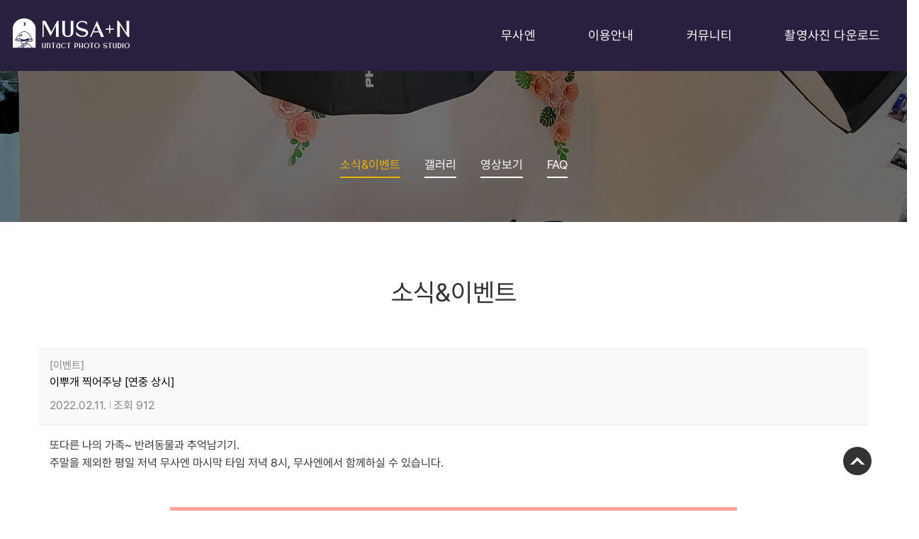

--- FILE ---
content_type: text/html; charset=UTF-8
request_url: http://www.musan.kr/reserve/notice/reserve_notice.html?idx=445&mode=view
body_size: 13236
content:
<!DOCTYPE html>
<html lang="ko" class="no-js">
<head>
<title>무인사진관 창업</title>
<meta charset="utf-8">
<meta name="author" content="">
<meta http-equiv="Content-Type" content="text/html; charset=utf-8">
<meta name="author" content="">
<meta name="description" content="무인사진관 창업 및 포토키오스크 구입">
<meta name="viewport" content="width=device-width, initial-scale=1.0">
<meta property="og:title" content="무인사진관 창업">
<meta name="description" content="무인사진관 창업 및 포토키오스크 구입">
<meta name="keywords" content="무인사진관 창업, 포토키오스크 렌탈">
<meta property="og:type" content="website">
<meta property="og:title" content="무인사진관 창업">
<meta property="og:description" content="무인사진관 창업 및 포토키오스크 구입">
<meta property="og:image" content="/layout/home/img/www_logo_musan_new.jpg">
<meta property="keywords" content="무인사진관 창업, 포토키오스크 렌탈">
<meta property="og:url" content="http://www.musan.kr">
<meta http-equiv="X-UA-Compatible" content="IE=Edge,chrome=1">
<meta name="robots" content="index">
<meta name="naver-site-verification" content="33c346ed5219184aa8f8bacfab9bffcd4a581fe8" /><!-- 네이버검색코드 -->

<link rel="stylesheet" type="text/css" href="/layout/css/base.css" />
<link rel="stylesheet" type="text/css" href="/layout/css/reserve/sub.css">
<link rel="stylesheet" type="text/css" href="/layout/css/reserve/layout.css">
<link rel="stylesheet" type="text/css" href="/layout/css/reserve/content.css">
<link rel="stylesheet" type="text/css" href="/layout/css/reserve/reserve.css?22090608"><!-- 예약폼 -->

<script type="text/javascript" src="/layout/js/common/jquery-1.11.2.min.js"></script>
<script type="text/javascript" src="/layout/js/common/jquery-ui-1.11.4.min.js"></script>
<script type="text/javascript" src="/layout/js/common/jquery-migrate-1.2.1.min.js"></script>
<script type="text/javascript" src="/layout/js/www/html5.js"></script>
<script type="text/javascript" src="/layout/js/common/jquery.carouFredSel-5.6.2.js"></script>
<script type="text/javascript" src="/layout/js/common/jquery.cookie.js"></script>

<!-- home 추가 All Css Here -->
<link rel="stylesheet" href="/layout/home/css/bootstrap.min.css">
<link rel="stylesheet" href="/layout/home/css/font-awesome.min.css">
<link rel="stylesheet" href="/layout/home/css/et-line-fonts.css">
<link rel="stylesheet" href="/layout/home/css/animate.css">
<link rel="stylesheet" href="/layout/home/css/owl.carousel.css">
<link rel="stylesheet" href="/layout/home/css/magnific-popup.css">
<link rel="stylesheet" href="/layout/home/css/meanmenu.css">
<link rel="stylesheet" href="/layout/home/css/shortcode/shortcodes.css">
<link rel="stylesheet" href="/layout/home/css/style.css">
<link rel="stylesheet" href="/layout/home/css/sub.css">	
<link rel="stylesheet" href="/layout/home/css/responsive.css">
<script src="/layout/home/js/modernizr-2.8.3.min.js"></script>
<!-- Google Fonts-->
	
</head>

<body>		
<dl id="skiptoContent">
  <dt><strong class="hidden">바로가기 메뉴</strong></dt>
  <dd><a href="#container" class="accessibility02">본문내용 바로가기</a></dd>
</dl>
<!-- Header Area Start -->
<header>
  <div class="header-area header-area-4 header-sticky">
    <div class="container">
		
      <div class="row">
        <div class="col-md-3 col-xs-12">
           <div class="logo_now"><a href="/reserve/"><img src="/layout/home/img/main_logo_new.png" alt="logo" /></a></div>
        </div>
        <div class="col-md-9 col-xs-12">
          <div class="main-menu text-right">
            <nav>
              <div class="menu">
                
<!-- gnb start -->
<ul class="gnb" id="layer_pop">
	<li class="gnbA gnbA1"><a href="/reserve/musa-n/brand_musan.html">무사엔</a>
		<ul class="gnbB gnbB1">
			<li class="gnbBs1 gnbBc1"><a href="/reserve/musa-n/brand_musan.html" class="">브랜드소개</a></li>
			<li class="gnbBs1 gnbBc2"><a href="https://my.matterport.com/show/?m=1MEVjmwMFBM" target="_blank" class="gnbB_long">무사엔 포항점 미리보기 </a></li>
			<li class="gnbBs1 gnbBc3"><a href="/reserve/musa-n/roadmap.html" class="">오시는길</a></li>
		</ul>
	</li>
	<li class="gnbA gnbA2"><a href="/reserve/guide/cost.html">이용안내</a>
		<ul class="gnbB gnbB2">
			<li class="gnbBs2 gnbBc1"><a href="/reserve/guide/cost.html" class="">이용안내</a></li>
			<li class="gnbBs2 gnbBc2"><a href="/reserve/guide/process.html" class="">이용순서</a></li>
			<li class="gnbBs2 gnbBc3"><a href="/reserve/guide/refund.html" class="">취소/환불 규정</a></li>
			<li class="gnbBs2 gnbBc4"><a href="/reserve/guide/price.html" class="">비용안내</a></li>
			<li class="gnbBs2 gnbBc5"><a href="/reserve/guide/roomtour.html" class="">둘러보기</a></li>
		</ul>
	</li>
	<li class="gnbA gnbA3 on gnbA3on"><a href="/reserve/notice/reserve_notice.html">커뮤니티</a>
		<ul class="gnbB gnbB3">
			<li class="gnbBs3 gnbBc1 on gnbBc1on"><a href="/reserve/notice/reserve_notice.html" class="">소식&amp;이벤트</a></li>
			<li class="gnbBs3 gnbBc2"><a href="/reserve/notice/reserve_gallery.html" class="">갤러리</a></li>
			<li class="gnbBs3 gnbBc3"><a href="/reserve/notice/reserve_video.html" class="">영상보기</a></li>
			<li class="gnbBs3 gnbBc4"><a href="/reserve/notice/reserve_faq.html" class="">FAQ</a></li>
		</ul>
	</li>
	<li class="gnbA gnbA4"><a href="  /reserve/guide/price.html#dw_link" target="_self">촬영사진 다운로드</a>
		<ul class="gnbB gnbB4">
			<li class="gnbBs4 gnbBc1"><a href="  /reserve/guide/price.html#dw_link" target="_self" class="">원본 구매 안내</a></li>
		</ul>
	</li>
</ul>
<!-- gnb end -->

                <!--gnb_box s-->
                <div id="gnb_box">
                                  </div>
                <!--gnb_box e--> 
              </div>
            </nav>
          </div>
          <div class="mobile-menu"></div>
        </div>
      </div>
    </div>
  </div>
</header>
<!-- Header Area End -->




<!-- gnb --> 
<section class="breadcrumbs-area pb-100 pt-140 port bread-card pattern-bread dark-bg border-bread header-brth-4 sub_visual spot_804">
  <div class="2depth_wrap">
    <div class="row">
      <div class="col-md-12 text-center">
        <div class="breadcrumbs breadcrumbs-3">
          <p class="page-title">musa_N</p>
          <ul class="tit_none">
            <li>
              		<li class="sectionBs1 sectionBc1 on">
			<a href="/reserve/notice/reserve_notice.html">소식&amp;이벤트</a>
		</li>
		<li class="sectionBs1 sectionBc2">
			<a href="/reserve/notice/reserve_gallery.html">갤러리</a>
		</li>
		<li class="sectionBs1 sectionBc3">
			<a href="/reserve/notice/reserve_video.html">영상보기</a>
		</li>
		<li class="sectionBs1 sectionBc4">
			<a href="/reserve/notice/reserve_faq.html">FAQ</a>
		</li>
            </li>
          </ul>
        </div>
      </div>
    </div>
  </div>
</section>

<!-- breadcrumbs end --> 
<!-- 콘텐츠 -->
<section id="container" class="pt-90 pb-60">

  <div>
    <div id="content">
      <h2 id="page_title">소식&amp;이벤트</h2>
      <div class="board_view_tit">
	<p><span>[이벤트]</span>이뿌개 찍어주냥 [연중 상시]</p>
	<span>2022.02.11.</span>
	<span>조회 912</span>
</div>
<div class="board_veiw_cont">
또다른 나의 가족~ 반려동물과 추억남기기.<br />
주말을 제외한 평일 저녁 무사엔 마시막 타임 저녁 8시, 무사엔에서 함께하실 수 있습니다.<br />
<br />
<br />
	<p><img src="/common/image_control.html?image=/board/reserve_notice/1000x1/1644556950.jpg" alt="반려동물.jpg" /></p>
</div><div class="file_attach">
	<div class="attach_header">첨부파일<span>(1)</span></div>
	<ul>
		<li><a href="/common/file_download.html?article=/board/reserve_notice/445/607">
			<span class="file_name">
				<img src="/layout/images/module/board/icon_file.gif" alt="반려동물.jpg" />반려동물.jpg
				<span class="file_size">(320.3 KB)</span>
			</span>
			<span class="file_down">Download</span></a>
		</li>
	</ul>
</div>
<!-- Button Area START -->
<div class="btn_list">
<a href="/reserve/notice/reserve_notice.html">목록</a>
</div>
<!-- Botton Area END -->    </div>
  </div>
</section>
<!-- Service Area --> 

<!-- Footer Area -->
<footer class="footer-area pt-10 pb-20">
  <div class="container">
    <div class="row">
      <div class="col-md-12 col-sm-12 sm-right">
        <div class="footer-logo-address"> 
          <!--div class="logo-2"><a href="/reserve/"><img src="/layout/home/img/logo.png" alt="logo" /></a></div-->
          <div class="footer-address">
            <p class="link">회사소개<span class="h_link"><a href="https://www.yubi.co.kr/" target="_blank" >홈페이지 바로가기</a></span><span class="line"></span><a href="https://www.yubi.co.kr/" target="_blank">창업안내</a><span class="line"></span><span class="line"></span></span><a href="/reserve/support/privacy.html"><span class="red">개인정보 처리방침</span></a></p>
            <p><strong>상호</strong> : 무사엔<strong>대표</strong> : 유창욱<span class="br_m"></span><strong>사업자등록번호</strong> : 897-07-01794<span class="br_m"></span><strong>통신판매신고번호</strong> :제2021-경북포항-0456호<!--[사업자정보확인]--></p>
            <p><strong>주소</strong> : 포항시 남구 중앙로 115 UB빌딩 2F<span class="br_m"></span><strong>T</strong>. 054-276-5630</p>
            <p class="copy">© MUSA+N. All Rights Reserved.</p>
          </div>
        </div>
        <div class="footer-text-4">
          <div class="social-icon-4"><a href="#"> <i class="fa fa-facebook"></i> </a> <a href="#"> <i class="fa fa-twitter"></i> </a> <a href="#"> <i class="fa fa-skype"></i> </a> <a href="#"> <i class="fa fa-google-plus"></i> </a></div>
        </div>
      </div>
    </div>
  </div>
</footer>


<!-- 관리자 접속 -->
<div class="copyright">
  <div class="copy">
    <ul class="admin">
            <li class="login"><a href="/reserve/support/login.html"  target="_blank"><span>[로그인]</span></a></li>
                </ul>
  </div>	
</div>
<!-- ScrollUp  -->
<div id="toTop"><a href="#">위로</a></div>

<!-- home 추가 All Js Here  --> 
<script src="/layout/home/js/jquery-2.2.4.min.js"></script> 
<script src="/layout/js/common/jquery-ui-1.11.4.min.js"></script>
<script src="/layout/home/js/bootstrap.min.js"></script> 
<script src="/layout/home/js/isotope.pkgd.min.js"></script> 
<script src="/layout/home/js/owl.carousel.min.js"></script> 
<script src="/layout/js/common/jquery.cookie.js"></script>
<script src="/layout/home/js/imagesloaded.pkgd.min.js"></script> 
<script src="/layout/home/js/jquery.knob.js"></script> 
<script src="/layout/home/js/jquery.appear.js"></script> 
<script src="/layout/home/js/jquery.meanmenu.js"></script> 
<script src="/layout/home/js/jquery.validate.min.js"></script> 
<script src="/layout/home/js/plugins.js" defer></script> 
<script src="/layout/home/js/tap.js"></script> 
<script>
/*	var myElement = document.querySelector(".intelligent-header");
	var headroom  = new Headroom(myElement);
	headroom.init(); */
</script> 
<script src="/layout/home/js/layout.js"></script>
<script src="/layout/home/js/loding.js"></script>	
<script src="/layout/home/js/sub.js"></script>	
<link rel="stylesheet" type="text/css" href="/layout/css/module_mobile/basic_board.css" />
<link rel="stylesheet" type="text/css" href="/layout/css/module_mobile/button.css" />
<noscript>
<p>자바스크립트를 지원하지 않습니다. 일부기능이 작동하지 않을수도 있습니다.</p>
</noscript>


<!-- 네이버 애널리틱스추가 -->
<script type="text/javascript" src="//wcs.naver.net/wcslog.js"></script>
<script type="text/javascript">
if(!wcs_add) var wcs_add = {};
wcs_add["wa"] = "2851e41ef5780e";
if(window.wcs) {
wcs_do();
}
</script>
<script>

	var cookiedata = document.cookie; 
	$(function() { 	
		$(".popupClose").click(function(e) {
			var id = $(this).parent().parent().attr("id");
			$("#"+id).fadeOut('slow');
			$.cookie(id, 'done', {expires:1});
		});
		
		$(".close_popup").click(function(e) {	
			var id = $(this).parent().parent().attr("id");
			$("#"+id).fadeOut('slow');
		});
		
		if($.cookie('layerPopup1') != 'done') {
			$("#layerPopup1").show();
		}
		$("#layerPopup1").draggable();
		
		if($.cookie('layerPopup2') != 'done') {
			$("#layerPopup2").show();
		}
		$("#layerPopup2").draggable();
		
		if($.cookie('layerPopup3') != 'done') {
			$("#layerPopup3").show();
		}
		$("#layerPopup3").draggable();		
			
	});

	document.onkeydown = function(e) {
		var evtK = (e) ? e.which : window.event.keyCode;
		var isCtrl = ((typeof isCtrl != 'undefiend' && isCtrl) || ((e && evtK == 17) || (!e && event.ctrlKey))) ? true : false;

		if((isCtrl && evtK == 82) || evtK == 116) {
			if(e) { evtK = 505; } else { event.keyCode = evtK = 505; }
		}

		if(evtK == 505) {
			// 자바스크립트에서 현재 경로는 받아내는 메소드로 대치.
			location.reload(location.href);
			return false;
		}
	}

</script>
</body>
</html>

--- FILE ---
content_type: text/css
request_url: http://www.musan.kr/layout/css/base.css
body_size: 23758
content:
@charset "utf-8";
/* CSS Document */

@import url('https://fonts.googleapis.com/css2?family=Noto+Sans+JP:wght@400;500;700&family=Noto+Sans+KR:wght@300;400;500&display=swap');
@import url('https://fonts.googleapis.com/css2?family=Roboto:wght@300;400;500;700&display=swap');


/*==========1) 태그 초기화 ==================================================================================================*/


html, body, div, span, applet, object, iframe,
h1, h2, h3, h4, h5, h6, p, blockquote, pre,
a, abbr, acronym, address, big, cite, code,
del, dfn, em, img, ins, kbd, q, s, samp,
small, strike, strong, sub, sup, tt, var,
b, u, i, center,
dl, dt, dd, ol, ul, li,
fieldset, form, label, legend,
table, caption, tbody, tfoot, thead, tr, td,
article, aside, canvas, details, embed, 
figure, figcaption, footer, header, hgroup, 
menu, nav, output, ruby, section, summary,
time, mark, audio, video {margin: 0;padding: 0;border: 0;font-size: 100%;font: inherit;	vertical-align: baseline;}
body {color: #222;margin:0;padding:0;font-size:16px; line-height:1.5em;font-family:'Pretendard-Regular','Noto Sans KR', sans-serif, Dotum, Helvetica, AppleGothic, Gulim, '굴림'; font-weight: normal;}
img{vertical-align:top}
table { border-collapse: collapse; border-spacing: 0}
ul, ol{list-style: none}
a {color: #323232; text-decoration: none;}
address{font-style:normal}
caption{text-indent:-9999px; height:0}

/* HTML5 */
article, aside, details, figcaption, figure, 
footer, header, hgroup, menu, nav, section {display: block;}
legend{ display:none}

.group:after {display:block;content: "";clear: both;  height: 0; visibility: hidden;}


table {
	border-collapse: collapse;	
	border-spacing: 0;
}

.write_form { margin:50px auto;}
table .pw01{ margin-right:20px;}
table .board_button{ margin-left:20px;}

fieldset, img {
    border: 0 none;
}
legend, caption {
    font-size: 0;
    height: 0;
    line-height: 0;
    overflow: hidden;   
    visibility: hidden;
    width: 0;
}
/*==========2) 폰트 ==================================================================================================*/

/*나눔고딕적용*/
 @import url(http://fonts.googleapis.com/earlyaccess/nanumgothic.css);

@font-face {
font-family: 'fontng';
src: url('/layout/font/NanumGothic.eot');
src: local('※')
, url('/layout/font/NanumGothic.eot?#iefix') format('embedded-opentype')
, url('/layout/font/NanumGothic.ttf') format('truetype')
, url('/layout/font/NanumGothic.woff') format('woff');
font-weight: normal;
font-style: normal;
}

@font-face {
    font-family: 'Pretendard-Regular';
    src: url('https://cdn.jsdelivr.net/gh/Project-Noonnu/noonfonts_2107@1.1/Pretendard-Regular.woff') format('woff');
    font-weight: 400;
    font-style: normal;
}

@font-face {
    font-family: 'ChosunGu';
    src: url('https://cdn.jsdelivr.net/gh/projectnoonnu/noonfonts_20-04@1.0/ChosunGu.woff') format('woff');
    font-weight: normal;
    font-style: normal;
}

/* Noto Sans KR (korean) http://www.google.com/fonts/earlyaccess */
@font-face {
  font-family: 'Noto Sans KR';
  font-style: normal;
  font-weight: 100;
  src: url(//fonts.gstatic.com/ea/notosanskr/v2/NotoSansKR-Thin.woff2) format('woff2'),
       url(//fonts.gstatic.com/ea/notosanskr/v2/NotoSansKR-Thin.woff) format('woff'),
       url(//fonts.gstatic.com/ea/notosanskr/v2/NotoSansKR-Thin.otf) format('opentype');
}
@font-face {
  font-family: 'Noto Sans KR';
  font-style: normal;
  font-weight: 300;
  src: url(//fonts.gstatic.com/ea/notosanskr/v2/NotoSansKR-Light.woff2) format('woff2'),
       url(//fonts.gstatic.com/ea/notosanskr/v2/NotoSansKR-Light.woff) format('woff'),
       url(//fonts.gstatic.com/ea/notosanskr/v2/NotoSansKR-Light.otf) format('opentype');
}
@font-face {
   font-family: 'Noto Sans KR';
   font-style: normal;
   font-weight: 400;
   src: url(//fonts.gstatic.com/ea/notosanskr/v2/NotoSansKR-Regular.woff2) format('woff2'),
        url(//fonts.gstatic.com/ea/notosanskr/v2/NotoSansKR-Regular.woff) format('woff'),
        url(//fonts.gstatic.com/ea/notosanskr/v2/NotoSansKR-Regular.otf) format('opentype');
 }
@font-face {
   font-family: 'Noto Sans KR';
   font-style: normal;
   font-weight: 500;
   src: url(//fonts.gstatic.com/ea/notosanskr/v2/NotoSansKR-Medium.woff2) format('woff2'),
        url(//fonts.gstatic.com/ea/notosanskr/v2/NotoSansKR-Medium.woff) format('woff'),
        url(//fonts.gstatic.com/ea/notosanskr/v2/NotoSansKR-Medium.otf) format('opentype');
 }
@font-face {
   font-family: 'Noto Sans KR';
   font-style: normal;
   font-weight: 700;
   src: url(//fonts.gstatic.com/ea/notosanskr/v2/NotoSansKR-Bold.woff2) format('woff2'),
        url(//fonts.gstatic.com/ea/notosanskr/v2/NotoSansKR-Bold.woff) format('woff'),
        url(//fonts.gstatic.com/ea/notosanskr/v2/NotoSansKR-Bold.otf) format('opentype');
 }
@font-face {
   font-family: 'Noto Sans KR';
   font-style: normal;
   font-weight: 900;
   src: url(//fonts.gstatic.com/ea/notosanskr/v2/NotoSansKR-Black.woff2) format('woff2'),
        url(//fonts.gstatic.com/ea/notosanskr/v2/NotoSansKR-Black.woff) format('woff'),
        url(//fonts.gstatic.com/ea/notosanskr/v2/NotoSansKR-Black.otf) format('opentype');
 }



/*==========3) 공통 ( 디버그, 스킵네비게이션, 하위버전 업데이트 유도문구 ) ==================================================================================================*/

/*디버그*/
#debug_bar { height:80px; z-index:99999;}
#debug_bar #debug_setform { float:left; }
#debug {bottom: 0; position: fixed; z-index: 9999; display:none}
#debug #debug_setform label {margin-left:8px; font-weight:bold; display:inline-block; margin-bottom:5px;}
#debug #debug_setform select {vertical-align:middle}
.debug_slide {display:block; border:1px solid #ccc; border-bottom:0; padding:0px 2px 0 0; background-color:#fff; width:80px; cursor:pointer; text-align:center; font-size:14px; height:30px; line-height:30px;}
#debug #debug_setform { border:1px solid #ccc; background-color:#f2f2f2; width:100%; margin:0; padding:10px; clear:both; font-size:13px}
#debug #debug_setform hr { display:none;}
#debug #debug_setform .nice-select { height:30px; line-height:27px; font-size:13px;}
#debug .body {height: 300px; overflow:scroll; border:1px solid #ccc; font-size:12px}
#debug .debug_box {	list-style:none; margin:0px;	display:block;	border:1px solid #ccc;	padding:7px; background-color: #fcfcfc}
#debug .debug_box span.key { color:#CE0000}
#debug .debug_box span.value {color:#555}
#debug .btn_sml { margin-right:10px;}
#debug .get, #debug .post {	background-color: #e8f2ff}
#debug .session, #debug .cookie {background-color:#f3e2f3}
#debug .config {background-color:#F0FFF0}
#debug .server {background-color:#fff}
#debug .system {background-color:#fffce1}
#debug .error {	background-color:#ffdde3}
#HTMLValidator1 { background-color: #FFFFFF; bottom: 0; height: 300px; position: fixed; width: 100%; z-index: 9999; overflow-y:scroll; border:1px solid #ccc}
#debug_open { bottom: 0; position: fixed;z-index: 9999}
.error { background-color:#ccc; display:inline;}

/* 디버그 관련 UI Object */
a.btn_big {	display:inline-block;padding-right:4px;background:url(/dong/images/common/bg_btn_default.gif) no-repeat 100% 0;font-family:'Nanum Gothic', '돋움', dotum;font-size:12px;color:#333;
	line-height:26px;word-spacing:-1px;text-decoration:none !important;white-space:nowrap}
a.btn_big span, a.btn_big strong {display:block;padding:0 8px 1px 12px;	background:url(/dong/images/common/bg_btn_default.gif) no-repeat}
a.btn_sml {	display:inline-block;padding-right:4px;	background:url(/dong/images/common/bg_btn_default.gif) no-repeat 100% -27px;font-family:'Nanum Gothic', '돋움', dotum;font-size:11px;
	color:#333;	line-height:21px;letter-spacing:-1px;word-spacing:-1px;text-decoration:none !important;white-space:nowrap}
a.btn_sml span, a.btn_sml strong {display:block;padding:0 4px 1px 8px;background:url(/dong/images/common/bg_btn_default.gif) no-repeat 0 -27px}
a.btn_sml span img {margin-right:2px;vertical-align:middle !important;	border:0;}

/*스킵네비게이션*/
#skiptoContent { margin:0; padding:0;}
a.accessibility01, a.accessibility02 {display: block; font-size: 1em; left: 0; position: absolute; text-align: center; top: -10000px; width: 100%; z-index: 500;}
a.accessibility01:hover, a.accessibility01:focus, a.accessibility01:active, a.accessibility02:hover, a.accessibility02:focus, a.accessibility02:active {background: none repeat scroll 0 0 #099a84;color: #FFFFFF;font-weight: bold; padding: 15px 0; position: absolute; top: 0;z-index: 500;}

/*하위버전 업데이트 유도문구*/
#browser { background:url("/images/tour/main/op70.png") repeat scroll 0 0; top:0; left:0; z-index:1001; height:100%; width:100%; position: fixed; text-align:center;}
#browser .infobox { background-color:#fff; width:714px; height:426px; margin:221px auto 0; color:#303030; position:relative;}
#browser .infobox h2 { font-size:30px; font-weight:600; padding-top:54px; line-height:30px;}
#browser .infobox h2 span { color:#e53838;}
#browser .infobox p { font-size:17px; line-height:27px; margin-top:25px;}
#browser .infobox ul { width:607px; margin:25px auto 0;}
#browser .infobox ul li { float:left; margin-left:11px;}
#browser .infobox ul li:first-child { margin-left:0;}
#browser .infobox ul li a { display:block; padding-top:110px; width:195px; }
#browser .infobox ul li a span {background-color:#88837d; height:50px; width:195px; text-align:center; display:block; color:#fff; line-height:50px;}
#browser .infobox ul li.ie a {background:url("/images/tour/main/bw_ie.gif") no-repeat scroll center 0;}
#browser .infobox ul li.ff a {background:url("/images/tour/main/bw_ff.gif") no-repeat scroll center 0;}
#browser .infobox ul li.cr a {background:url("/images/tour/main/bw_cr.gif") no-repeat scroll center 0;}
#browser a.brower_close { display:block; position:absolute; right:20px; top:20px;  width:24px; height:23px; background:url("/images/tour/main/bw_close.gif") no-repeat scroll center 0;}
#browser a.brower_close span { display:block; text-indent:-5000px;}



span.mobile_img_zoom { display:block; background:#fafafa; border:1px solid #e4e4e4; text-align:center; font-size:12px; padding:3px 0;margin-bottom: 5px; }

/*==========4) 공통 클래스 ==================================================================================================*/

.clear:after{display:block;content:"";clear:both}
.c0{margin:0 !important;}

.hidden{display:none}
.clear:after{display:block; content:""; clear:both; height:0}
.group:after{display:block; content:""; clear:both; height:0}
.bor_none { border:none !important;}
.bg_none { background:none !important;}
.hidden {display:none;}
.snb li a.newwin {background: url("/images/common/newwin.gif") no-repeat 91% center; display:block;}

/* 텍스트, 이미지 정렬 */
.align_c {text-align:center !important;}
.align_l {text-align:left !important;}
.align_r {text-align:right !important;display:block;}
.valing_t{vertical-align:top !important;isplay: table-cell;}

/*폰트컬러*/
.c_or { color:#f04e30;} /*주황색*/
.c_bu { color:#039;} /*찐파랑*/
.c_blue {color:#0f5a95;}
.c_sky_blue {color:#0085c9;}
.c_gr { color:#067c28;} /*초록색*/
.c_bl { color:#131313;} /*검정*/
.c_red { color:#d70d11;} /*빨강*/
.c_orange {color:#f96f00;}
.c_black {color:#000000;}
.c_white {color:#ffffff;}
.c_gray {color:#C2C2C2;}

/*형광펜*/
.bg_gray { background:#f6f6f6;}
.pan_y {background: linear-gradient(to top, #FFE400 50%, transparent 50%);}

/* 간격조정 */
.mal0 {margin-left:0 !important;}
.mal5 {margin-left:5px !important;}
.mal10 {margin-left:10px !important;}
.mal15 {margin-left:15px !important;}
.mal20 {margin-left:20px !important;}
.mal25 {margin-left:25px !important;}
.mal30 {margin-left:30px !important;}
.mal35 {margin-left:35px !important;}
.mal40 {margin-left:40px !important;}
.mal50 {margin-left:50px !important;}
.mal55 {margin-left:55px !important;}
.mal60 {margin-left:60px !important;}
.mal70 {margin-left:70px !important;}
.mal75 {margin-left:75px !important;}
.mal80 {margin-left:80px !important;}
.mal90 {margin-left:90px !important;}
.mal100 {margin-left:100px !important;}
.mal120 {margin-left:120px !important;}
.mal130 {margin-left:130px !important;}
.mal140 {margin-left:140px !important;}
.mal150 {margin-left:150px !important;}
.mal-5 {margin-left:-5px !important;}
.mal-10 {margin-left:-10px !important;}
.mal-15 {margin-left:-15px !important;}
.mal-20 {margin-left:-20px !important;}
.mal-25 {margin-left:-25px !important;}
.mal-30 {margin-left:-30px !important;}
.mal-35 {margin-left:-35px !important;}
.mal-40 {margin-left:-40px !important;}
.mal-45 {margin-left:-45px !important;}
.mal-50 {margin-left:-50px !important;}

.mar0 {margin-right:0 !important;}
.mar5 {margin-right:5px !important;}
.mar10 {margin-right:10px !important;}
.mar15 {margin-right:15px !important;}
.mar20 {margin-right:20px !important;}
.mar25 {margin-right:25px !important;}
.mar30 {margin-right:30px !important;}
.mar35 {margin-right:35px !important;}
.mar40 {margin-right:40px !important;}
.mar45 {margin-right:45px !important;}
.mar50 {margin-right:50px !important;}
.mar55 {margin-right:55px !important;}
.mar60 {margin-right:60px !important;}
.mar70 {margin-right:70px !important;}
.mar80 {margin-right:80px !important;}
.mar90 {margin-right:90px !important;}
.mar100 {margin-right:100px !important;}
.mar120 {margin-right:120px !important;}
.mar130 {margin-right:130px !important;}
.mar140 {margin-right:140px !important;}
.mar150 {margin-right:150px !important;}

.mab0 {margin-bottom:0 !important;}
.mab5 {margin-bottom:5px !important;}
.mab10 {margin-bottom:10px !important;}
.mab15 {margin-bottom:15px !important;}
.mab20 {margin-bottom:20px !important;}
.mab25 {margin-bottom:25px !important;}
.mab30 {margin-bottom:30px !important;}
.mab35 {margin-bottom:35px !important;}
.mab40 {margin-bottom:40px !important;}
.mab45 {margin-bottom:45px !important;}
.mab50 {margin-bottom:50px !important;}
.mab55 {margin-bottom:55px !important;}
.mab60 {margin-bottom:60px !important;}
.mab65 {margin-bottom:65px !important;}
.mab70 {margin-bottom:70px !important;}
.mab75 {margin-bottom:75px !important;}
.mab80 {margin-bottom:80px !important;}
.mab85 {margin-bottom:85px !important;}
.mab90 {margin-bottom:90px !important;}
.mab95 {margin-bottom:95px !important;}

.ma0 {margin:0 !important;}
.ma5 {margin:5px !important;}
.ma10 {margin:10px !important;}
.ma15 {margin:15px !important;}
.ma20 {margin:20px !important;}
.ma25 {margin:25px !important;}
.ma30 {margin:30px !important;}
.ma35 {margin:35px !important;}
.ma40 {margin:40px !important;}
.ma45 {margin:45px !important;}
.ma50 {margin:50px !important;}

.mat0 {margin-top:0 !important;}
.mat3 {margin-top:3px !important;}
.mat5 {margin-top:5px !important;}
.mat10 {margin-top:10px !important;}
.mat12 {margin-top:12px !important;} 
.mat15 {margin-top:15px !important;}
.mat20 {margin-top:20px !important;}
.mat25 {margin-top:25px !important;}
.mat30 {margin-top:30px !important;}
.mat35 {margin-top:35px !important;}
.mat40 {margin-top:40px !important;}
.mat45 {margin-top:45px !important;}
.mat50 {margin-top:50px !important;}
.mat54 {margin-top:54px !important;} 
.mat60 {margin-top:60px !important;}
.mat70 {margin-top:70px !important;}
.mat80 {margin-top:80px !important;}
.mat90 {margin-top:90px !important;}
.mat100 {margin-top:100px !important;}
.mat110 {margin-top:110px !important;}
.mat120 {margin-top:120px !important;}
.mat130 {margin-top:130px !important;}
.mat140 {margin-top:140px !important;}
.mat150 {margin-top:150px !important;}
.mat200 {margin-top:200px !important;}

.mat-5 {margin-top:-5px !important;}
.mat-10 {margin-top:-10px !important;}
.mat-15 {margin-top:-15px !important;}
.mat-20 {margin-top:-20px !important;}
.mat-25 {margin-top:-25px !important;}
.mat-30 {margin-top:-30px !important;}
.mat-35 {margin-top:-35px !important;}
.mat-40 {margin-top:-40px !important;}
.mat-45 {margin-top:-45px !important;}
.mat-50 {margin-top:-50px !important;}

.pal0 {padding-left:0px !important;}
.pal5 {padding-left:5px !important;}
.pal10 {padding-left:10px !important;}
.pal15 {padding-left:15px !important;}
.pal20 {padding-left:20px !important;}
.pal25 {padding-left:25px !important;}
.pal30 {padding-left:30px !important;}
.pal35 {padding-left:35px !important;}
.pal40 {padding-left:40px !important;}
.pal50 {padding-left:50px !important;}
.pal55 {padding-left:55px !important;}
.pal60 {padding-left:60px !important;}
.pal65 {padding-left:65px !important;}
.pal70 {padding-left:70px !important;}
.pal75 {padding-left:75px !important;}
.pal80 {padding-left:80px !important;}
.pal85 {padding-left:85px !important;}
.pal90 {padding-left:90px !important;}

.par0 {padding-right:0 !important;}
.par5 {padding-right:5px !important;}
.par10 {padding-right:10px !important;}
.par15 {padding-right:15px !important;}
.par20 {padding-right:20px !important;}
.par25 {padding-right:25px !important;}
.par30 {padding-right:30px !important;}
.par35 {padding-right:35px !important;}
.par40 {padding-right:40px !important;}

.pat0 {padding-top:0px !important;}
.pat5 {padding-top:5px !important;}
.pat10 {padding-top:10px !important;}
.pat15 {padding-top:15px !important;}
.pat20 {padding-top:20px !important;}
.pat25 {padding-top:25px !important;}
.pat30 {padding-top:30px !important;}
.pat35 {padding-top:35px !important;}
.pat40 {padding-top:40px !important;}
.pat50 {padding-top:50px !important;}
.pat60 {padding-top:60px !important;}
.pat70 {padding-top:70px !important;}
.pat80 {padding-top:80px !important;}
.pat90 {padding-top:90px !important;}


.pab5 {padding-bottom:5px !important;}
.pab10 {padding-bottom:10px !important;}
.pab15 {padding-bottom:15px !important;}
.pab20 {padding-bottom:20px !important;}
.pab25 {padding-bottom:25px !important;}
.pab30 {padding-bottom:30px !important;}
.pab35 {padding-bottom:35px !important;}
.pab40 {padding-bottom:40px !important;}
.pab50 {padding-bottom:40px !important;}

.pa0{padding:0 !important;}
.pa5{padding:5px !important;}
.pa10{padding:10px !important;}
.pa15{padding:10px !important;}
.pa20{padding:15px !important;}
.pa25{padding:25px !important;}
.pa30{padding:30px !important;}
.pa35{padding:35px !important;}
.pa40{padding:40px !important;}
.pa45{padding:45px !important;}
.pa50{padding:50px !important;}

/*--  th에 사이즈가 필요할시 사용 --*/
table th.th_5 { width:5%;}
table th.th_10 { width:10% !important;}
table th.th_15 { width:15% !important;}
table th.th_20 { width:20% !important;}
table th.th_25 { width:25% !important;}
table th.th_30 { width:30% !important;}
table th.th_35 { width:35% !important;}
table th.th_40 { width:40% !important;}
table th.th_45 { width:45% !important;}
table th.th_50 { width:50% !important;}
table th.th_55 { width:55% !important;}
table th.th_60 { width:60% !important;}
table th.th_65 { width:65% !important;}
table th.th_70 { width:70% !important;}
table th.th_75 { width:75% !important;}
table th.th_80 { width:80% !important;}

/*--  td에 사이즈가 필요할시 사용 --*/
table td.td_5 { width:5%;}
table td.td_10 { width:10%;}
table td.td_15 { width:15%;}
table td.td_20 { width:20%;}
table td.td_25 { width:25%;}
table td.td_30 { width:30%;}
table td.td_35 { width:35%;}
table td.td_40 { width:40%;}
table td.td_45 { width:45%;}
table td.td_50 { width:50%;}
table td.td_55 { width:55%;}
table td.td_60 { width:60%;}
table td.td_65 { width:65%;}
table td.td_70 { width:70%;}
table td.td_75 { width:75%;}
table td.td_80 { width:80%;}




/*폰트사이즈*/
.siz13 { font-size:13px;}
.siz14 { font-size:14px;}
.siz15 { font-size:15px;}
.siz16 { font-size:16px;}
.siz17 { font-size:17px;}
.siz18 { font-size:18px;}
.siz19 { font-size:19px;}
.siz20 { font-size:20px; line-height:29px; letter-spacing:-1px;}
.siz21 { font-size:21px; line-height:29px; letter-spacing:-1px;}
.siz22 { font-size:22px; line-height:29px; letter-spacing:-1px;}
.siz23 { font-size:23px; line-height:29px; letter-spacing:-1px;}
.siz24 { font-size:24px; line-height:29px; letter-spacing:-1px;}
.siz25 { font-size:25px; line-height:29px; letter-spacing:-1px;}
.siz26 { font-size:26px; line-height:29px; letter-spacing:-1px;}
.siz27 { font-size:27px; line-height:30px; letter-spacing:-1px;}
.siz28 { font-size:28px; line-height:32px; letter-spacing:-1px;}
.siz29 { font-size:29px; line-height:34px; letter-spacing:-1px;}
.siz30 { font-size:30px; line-height:34px; letter-spacing:-1px;}
.siz31 { font-size:31px; line-height:34px; letter-spacing:-1px;}
.siz32 { font-size:32px; line-height:35px; letter-spacing:-1px;}
.siz33 { font-size:33px; line-height:35px; letter-spacing:-1px;}
.siz34 { font-size:34px; line-height:36px; letter-spacing:-1px;}
.siz35 { font-size:35px; line-height:36px; letter-spacing:-1px;}

/*빅폰트사이즈*/
body .big_font { font-size:18px;}
.big_font h3 { font-size:23px; line-height:28px;}
.big_font h4 { font-size:20px;}
.big_font h5 { font-size:18px;}

.big_font .siz13 { font-size:15px;}
.big_font .siz14 { font-size:16px;}
.big_font .siz15 { font-size:17px;}
.big_font .siz16 { font-size:18px;}
.big_font .siz17 { font-size:19px;}
.big_font .siz18 { font-size:20px;}
.big_font .siz19 { font-size:21px;}
.big_font .siz20 { font-size:22px; line-height:31px; letter-spacing:-1px;}
.big_font .siz21 { font-size:23px; line-height:31px; letter-spacing:-1px;}
.big_font .siz22 { font-size:24px; line-height:31px; letter-spacing:-1px;}
.big_font .siz23 { font-size:25px; line-height:31px; letter-spacing:-1px;}
.big_font .siz24 { font-size:26px; line-height:31px; letter-spacing:-1px;}
.big_font .siz25 { font-size:27px; line-height:31px; letter-spacing:-1px;}
.big_font .siz26 { font-size:28px; line-height:31px; letter-spacing:-1px;}
.big_font .siz27 { font-size:29px; line-height:33px; letter-spacing:-1px;}
.big_font .siz28 { font-size:30px; line-height:33px; letter-spacing:-1px;}
.big_font .siz29 { font-size:31px; line-height:36px; letter-spacing:-1px;}
.big_font .siz30 { font-size:32px; line-height:36px; letter-spacing:-1px;}
.big_font .siz31 { font-size:33px; line-height:36px; letter-spacing:-1px;}
.big_font .siz32 { font-size:34px; line-height:37px; letter-spacing:-1px;}
.big_font .siz33 { font-size:35px; line-height:37px; letter-spacing:-1px;}
.big_font .siz34 { font-size:36px; line-height:38px; letter-spacing:-1px;}
.big_font .siz35 { font-size:37px; line-height:38px; letter-spacing:-1px;}

iframe .ytp-chrome-top {z-index:0;}

.fw400 { font-weight:400 !important;}
.fw500 { font-weight:500 !important;}
.fw600 { font-weight:600 !important;}



/*비밀 게시글 패스워드입력*/
.write_form {max-width: 500px;margin: 100px auto;padding: 5%;clear: both;border: 5px solid #ebebeb;display: table;;}
.write_form .reservation_list { float:left;}
.write_form .reservation_list label.tit_lbl { display:none;}
.write_form input#input_passwd {width: 100%;padding: 5px 7px;margin: 0;border: 1px solid #ccc;line-height: 26px;background-color: #f1f2f6;box-sizing: border-box; font-size:14px;height: 38px;}
.write_form #right { float:right;}
.write_form #right p { margin-left:10px;}

@media (max-width: 425px) {

	 span.br_m {display: block;} /*pc줄바꿈*/
	.footer-address p > strong {margin-left: 0;}
	
	.write_form th {display: none !important;}
	
}



--- FILE ---
content_type: text/css
request_url: http://www.musan.kr/layout/css/reserve/sub.css
body_size: 5945
content:
@charset "utf-8";
/* sub CSS Document */


#container{ margin:0 auto; min-height:500px; max-width:1170px; padding:0 0 30px 0; position:relative; clear:both;}
#content { padding:0 0 100px; }
#content img { max-width:100%;}

@media (max-width: 767px) {
	#container{padding:0 3% 30px;}


}

/* h3,h4,h5 */
#content > h2 {font-size: 34px; text-align: center;font-weight: 500;font-size: 36px;color: #343434;margin: 80px 0 60px;display:block; }

/*서브 상단텍스트*/
.page-title {width: 180px; height: 70px; font-size: 36px; text-align: center; display:none;margin: 0 auto; background: url("/layout/home/img/sub_logo.png") no-repeat;text-indent: -9999px;}



div.section { width:100%; background:rgba(0, 0, 0, 0.33); position: relative;}
ul.section {overflow:hidden;width: 1300px; margin: 0 auto; position: relative; }
ul.section li{float:left; width:16.666%;text-align:center}
ul.section li a{display:block;height:44px;line-height:47px;color:#efefef;}
ul.section li a:hover{color:#fff; background:rgba(242, 242, 242, 0.56)  url("/layout/images/www/common/navi_bg2.png") no-repeat 190px center;}
ul.section li.on a { color:#425a65; background:#fff url("/layout/images/www/common/navi_bg1.png") no-repeat 190px center;}


/*서브 이미지*/
.sub_visual { height:313px;background: url("/layout/home/img/sub_vis5.jpg") no-repeat center 0 !important;}
.sub_visual::before {
  width: 100%;
  height: 313px;
  content: "";
  background: rgba(0,0,0,0.5);
  position: absolute;
  top: 0;
  left: 0;
}

/* 메뉴추출 숨김*/
.spot_815 .tit_none{ display:none}
.spot_805 .tit_none{ display:none}

/* 이용안내 타이틀 */
h2.spot_780 { font-size:0 !important; margin:40px 0 !important; }


.sub_tit{ width:759px; margin:0 auto; position:relative;}
.sub_tit h2{ position:absolute; top:70px; left:7px; color:#999; font-size:40px; font-weight:600; letter-spacing:-3px; line-height:60px; width:530px; word-break:break-all;}

	.s_t705 h2{font-size:50px; letter-spacing:-3px;}

.sub_tit .sub_txt { position:absolute; font-size:20px; font-weight:600; color:#000; top:140px; left:10px; line-height:25px;}
.sub_tit .sub_txt span { color:#0552a9;}
.depth4_bottom {display:none;}

/* 페이징 */
.path {padding-bottom: 33px;}
.path_en {display:none;}
.path_ch {display:none;}
.path p a:first-child {background: url("/layout/images/www/sub/ico_navi.png") no-repeat 0 0; display: inline-block; text-indent: -5000px; width:25px; height:25px; margin: 0; padding: 0;}
.path p {font-size:13px; margin-top:-30px; color:#fff;opacity: 0.7;}
.path p a {padding-left:10px; padding-right:10px; color:#fff;}
.path p a:last-child {padding-right:0px;}

#right #contents { clear:both; margin:0 0 20px 0; width:100%; margin-top:0; padding-top:10px; padding-bottom:10px; font-size:14px; line-height:24px; display: inline-block; }

.panel {padding-top:20px; width:98%;}

/*로그인신규*/
.login_wrap{ background:url(/layout/images/www/sub/bg_login.gif) left top no-repeat; width:741px; height:350px; position:relative;}
.login_body{ position:absolute; top:50px; left:285px;}
.login_body .txt1{ font-size:17px; color:#543727; line-height:24px; letter-spacing:-0.5px;}
.login_body .txt1 span{ color:#e8370d}
.login_body .txt2{ margin-top:34px; letter-spacing:-1px; color:#676666; }
.login_body label{ color:#543726; font-size:14px; font-weight:600; padding-right:10px;}
.login_body input[type=checkbox]{}

#content_util {margin: 50px 0 0;padding: 0;position: absolute;right: 0;text-align: center;top: 0;}
#content_util li {display: inline;float: left;margin: 0;padding: 0;position: relative;}
#content_util li > a {background: rgba(0, 0, 0, 0) url("/layout/images/www/sub/util_list.gif") no-repeat scroll 0 0;display: inline;float: left;height: 17px;line-height: 1;margin: 0;overflow: hidden;padding-right: 0;text-indent: -5000px;/*border:1px solid #CCCCCC ;*/}
#content_util li.icon_fontplus a {background-position: 0 0;width: 20px;}
#content_util li.icon_fontminus a {background-position: -20px 0;margin-right: 5px;width: 19px;}
#content_util li.icon_printer a {background-position: -45px 0;margin-right: 3px;width: 28px;}


/* path를 메뉴로 변경함 */
.path_box { position:absolute; margin-top:-59px; background-color:rgba(0,0,0,0.6); width:100%; height:59px; left: 0; bottom: 0;}
.path_box .inner { position:relative; max-width: 1200px; margin: 0 auto;}
.snb_wrap{text-align: center;}

.path_box .path{ font-size:0;}
.path_box .path > li {position: relative; display:inline-block; height:59px; line-height:59px;padding: 0;margin: 0;width: 200px;}
.path_box .path > li > a {position: relative; display:block; color:#fff; border-right:1px solid rgba(255,255,255,0.2);transition:all 0.3s ease 0s; font-size:14px;}
.path_box .path > li a:hover { background-color:#f2f2f2;color: #333;}
.path_box .path > li.on2 > a, .path > li.on > a, .path > li:hover > a { background-color:#fff;color: #333;}

.path_box .path > li.snb > a > span.icon {position: absolute; top: 50%; right: 30px; width:11px; height:7px; background: url("/layout/images/common/sub_sprite.png") repeat scroll; text-indent:-99999px; margin-top: -4px;}
.path_box .path > li.snb > a > span.open { background-position:-183px -33px;}
.path_box .path > li.snb > a > span.close { background-position:-204px -33px;}

.path_box .path li.snb ul { display:none; background-color:#475268; position:absolute; top: 59px; left: 0; width: 100%; z-index:10;}
.path_box .path li.snb:last-child ul{/*display: block;*/}
.path_box .path li.snb ul li { height:45px; line-height:45px; } 
.path_box .path li.snb ul a { display:block; color:#fff; padding:0 20px; border-top:1px solid #3a465f; transition:all 0.3s ease 0s; }
.path_box .path li.snb ul li:first-child a { border-top:none;}
.path_box .path li.snb ul li.on a { background-color:#3c5da2;}
.path_box .path li.snb ul li a:hover { background-color:#3c5da2;}



--- FILE ---
content_type: text/css
request_url: http://www.musan.kr/layout/css/reserve/layout.css
body_size: 6159
content:
@charset "utf-8";
/* 메인 및 서브 공통레이아웃 CSS Document */

/*해더*/
* {padding:0; margin:0; } /* 전체 패딩, 마진 초기화 */
img {border:0;}
p {margin:0; padding:0;}
#wrap {width:100%; min-width: 1300px;margin:0 auto;} /* 컨텐츠 가운데정렬 */
li {list-style:none;} /* 리스트 스타일 없애기 */
	
#header { width: 100%; margin:0 auto; position: relative;}	
.header_menu { width:950px; position:relative;left: 55%; margin-left: -400px;}	
@media all and (max-width:1301px){
	.header_menu {right: -45px;}	


}
/*상단메뉴
.gnb_w { float:left; width:100%; height:68px; position:relative; z-index:9999;}
.gnb_w:active { backgorund-color: #fff; }

.gnb_w .logo { position: absolute; top: 20px; left: 30px; background:url(/layout/images/www/common/logo.png) no-repeat; width: 160px; height:30px; }
.gnb_w .logo h1 {text-indent: -9999px; width:125px; height:50px;}
.gnb_w .search { position: absolute; right:0; width: 75px; height: 70px; background:url(/layout/images/www/common/search.png) no-repeat 23px 23px; text-indent: -99999px; line-height:75px;}
.gnb_w .search a, .gnb_w .sitemap a { display:block;}

.bottom_menu {  display:block; clear:both; height:68px}

.gnb li.gnbA {float:left; height:68px; width: 15.333%;}
.gnb li.gnbA > a { height:68px; text-align:center; color:#fff; font-size:16px; font-weight:400; display:block; line-height:68px; letter-spacing: 0.5px;}
.gnb li.gnbA:first-child > a{background:none;}
.gnb li.gnbA4 a {letter-spacing:-0.05em;}
.gnb li.gnbA > a:hover, .gnb li.gnbA.on > a  {height:68px; text-align:center; color:#6CF; display:block; line-height:68px; }
.gnb li.gnbA5 .gnbBc1 a { letter-spacing:-0.5px !important;}
.gnb li.gnbA.on > .gnbB {border-top: 2px solid #2860af; }

.gnb > li.on a {color:#f6f6f6 !important; }

.gnb .gnbB {display:none; min-height:165px !important; padding-top:9px; box-sizing: border-box;}
.gnb .gnbB:hover{box-sizing: border-box;}

.gnb .gnbB li a {line-height:22px !important; height:auto !important; color:#fff !important; font-size:14px !important; display:block; padding:5px 0 5px 56px !important;text-align:left !important; letter-spacing:0 !important; font-weight:400;}
.gnb .gnbB li a:hover, .gnbB  li.on a {line-height:22px !important; height:auto !important; color:#7bc1ee !important;display:block;  font-weight:400;}
*/

/*메뉴
.submain_bg{position:fixed;top:68px;width:100%;height:0;z-index:40; background:rgba(0,0,0,0.85);}
#menu_close {display:none; top:280px; left:860px; cursor:pointer; position:absolute;}
*/
/*상단고정
.fixed {position:fixed !important;top:0;left:0; background-color:rgba(0,0,0,0.8);}
.navbar { position:fixed; top:0; width:100%; height:70px;min-width: 1300px;} 
.navbar ul{ list-style-type:none; padding:0;}
.navbar ul li{ display:inline-block; color:white;}
*/

/*스킵네비게이션*/
#skipToContent, .reader { position: absolute; left: -1000%; top: 0px; width: 1px; height: 1px; font-size: 0px; line-height: 0px; overflow: hidden; }
.hidden {display:none;}
#skiptoContent { margin:0; padding:0;}
#skiptoContent dt, #skiptoContent dd{padding:0; margin:0;}
a.accessibility01, a.accessibility02 {display: block; font-size: 1em; left: 0; position: absolute; text-align: center; top: -10000px; width: 100%; z-index: 500;}
a.accessibility01:hover, a.accessibility01:focus, a.accessibility01:active, a.accessibility02:hover, a.accessibility02:focus, a.accessibility02:active {background: none repeat scroll 0 0 #099a84;color: #FFFFFF;font-weight: bold; padding: 15px 0; position: absolute; top: 0;z-index: 500;}
			
/*footer
.go_top { position: fixed; display: block; width: 45px; height: 45px; background:#d7ac2b; right: 10px; bottom: 10px; border-radius: 8px; z-index:1;}
.go_top a { display: block; color: #fff; text-align: center; box-sizing: border-box; padding-top: 20px; background: url("/layout/images/common/sub_sprite.png") no-repeat scroll -754px -96px; }	
.go_top a:hover { background: url("/layout/images/common/sub_sprite.png") no-repeat scroll -754px -100px;transition:0.5s; }	

.instagram { position: fixed; display: block; width: 45px; height: 45px; right: 10px; bottom:60px; border-radius: 3px; z-index:1;}
.instagram a { display: block; color: #fff; text-align: center; box-sizing: border-box; padding-top: 15px; background: url("/layout/images/common/sub_sprite.png") no-repeat scroll -753px 0;text-indent:-99999999px;}

#footer_wrap {clear:both; width:100%; background:#343434; font-size:13px; padding: 20px 0 0;}
#footer_wrap .footer { width:1300px; margin:0 auto;}

#footer_wrap .footer .links { padding-top:20px;}
#footer_wrap .footer .links > li{float:left;}
#footer_wrap .footer .links > li > a{color:#999; margin-right:10px;}
#footer_wrap .footer .links > li > a:hover{color:#fff;}
#footer_wrap .footer .links > li.lk01 a{ color:#d25a1b;}
*/
/* footer ko 		
#footer_wrap .footer .address { clear:both; display:block; padding:15px 0 20px;font-style:normal; line-height:14px; color:#999;}
#footer_wrap .footer .address .logo {width:205px;height: 40px;background: url(/layout/images/www/common/logo_ft.png) no-repeat; margin-top: 19px;padding: 0;}	
#footer_wrap .footer .address .logo { text-indent:-999999px;}	
#footer_wrap .footer .address .office_head { float:left; width:50%;}
#footer_wrap .footer .address .office { float:left; width:50%;}
#footer_wrap .footer .address p { line-height:20px;}	
#footer_wrap .footer .address .tit { width:80px;height: 35px;border:1px solid #ccc; float:left; text-align:center; line-height:35px; margin-right:20px;}	
#footer_wrap .footer .address p span { display: inline-block; width: 1px; height: 10px; background:#5f666c; margin: 0 10px;}

#footer_wrap .copyright {width:100%; height:35px; line-height:35px; margin:0 auto; background:#000;}
#footer_wrap .copyright .copy {width:1300px; margin:0 auto; font-size:12px;color:#444;}
#footer_wrap .copyright  p { float:left; margin-right:10px;}
#footer_wrap .copyright .admin { float:left;}
#footer_wrap .copyright .admin  li { display:inline-block;}
p.copy {clear: both;font-size:14px; padding-top:10px;}
*/	
  




--- FILE ---
content_type: text/css
request_url: http://www.musan.kr/layout/css/reserve/content.css
body_size: 26461
content:
@charset "utf-8";
/*콘텐츠 공통*/
/* UL, OL, DL */
* html ul li {height:1%; }

ul.basic { margin-left:2px; margin-top:10px;}
ul.basic > li {padding:0 0 0 12px; background:url("/layout/images/www/common/ico_li01.png") no-repeat left 5px; text-align:justify;}

ul.basic ul {margin-top:10px;}
ul.basic ul li {padding:0 0 0 12px; background:url("/layout/images/www/common/ico_li.png") no-repeat left 7px;  text-align:justify; margin:3px 0 0;font-size: 14px;color: #666;line-height: 20px !important;}

ul.basic ul {margin-top:5px; margin-bottom:10px;}
ul.basic ul > li ul li {padding:0 0 0 12px; background:url("/layout/images/www/common/ico_li_li.png") no-repeat left 8px;  text-align:justify; margin:3px 0 0; line-height:130%;}

ol.basic { margin-top:25px;}
ol.basic li {margin-bottom:4px;}
ol.basic > li {padding: 0 0 5px 2px;margin: 0 0 10px 0px;text-align:justify;list-style-type:decimal;border-bottom:1px dashed #c9c9c9;}

ol.basic ul {margin-top:25px;}

ol.basic ul {margin-top:20px;margin-bottom: 20px;}
ol.basic ul > li ul li {padding:0 0 0 8px; background:url("/layout/images/common/ico_li02.png") no-repeat left 10px;  text-align:justify; margin:3px 0 0; line-height:130%;}

p.basic { clear:both; padding:2px 0; margin:12px 0 0 0;line-height: 24px;}/*sk665033
/*sk665033

p.line { clear:both; margin:12px 0 0 2px; padding:0 0 7px 12px; background:url("/layout/images/www/sub/ulli_bl.gif") no-repeat left 8px; border-bottom:1px dashed #c9c9c9;}

/*박스스타일*/
.bor_box1 {clear:both;padding:5px 5px;margin:25px 0 30px 0;color:#323232;position:relative;border:1px solid #e4e4e4; background:url("/layout/images/www/sub/tip_box_bg.gif") repeat-y 0 0 ;}
.bor_box1 .inbox {padding: 20px 35px;} 
.bor_box1 .inbox span.title {font-size: 17px; color:#b2111b;padding-left:180px;}
.bor_box1 .inbox p, .bor_box1 .inbox ul  {padding-left:180px;}
.bor_box1 .inbox ul {margin-top:0;}
.bor_box1 span.ico {position:absolute;background:url("/common/image_control.html?image=/board/product/500x350/1523859375.gif") no-repeat scroll 40px 27px;width:160px;height: 150px;top:0px;left:0px;}

.write_form {margin:50px auto;}
table .pw01{ margin-right:20px;}
table .board_button{ margin-left:20px;}

/*기본버튼*/
#content a.btst { text-align:center; padding:9px 40px; color:#fff; display:inline-block; position:relative; transition: background-color .2s; webkit-transition:-webkit-transform background-color .2s; -moz-transition:-moz-transform background-color .2s; font-size:17px;}

#content a.btn1 {background-color: #0b3164;text-transform:uppercase;}
.btn1 span { position:relative; transition:color .25s ease-out; -webkit-transition:color .5s ease-out; -moz-transition:color .5s ease-out;}
.btn1:hover span { color:#fff;}
.btn1 .btn1hover1 { position:absolute; top:0; left:0; display:block; width:100%; height:100%; background:#3dbad3;   transform:scale(1,0); -webkit-transform:scale(1,0); -moz-transform:scale(1,0); -ms-transform:scale(1,0); transform-origin:center top; -webkit-transform-origin:center top; -moz-transform-origin:center top; -ms-transform-origin:center top; transition:all .2s ease-out; -webkit-transition:all .2s ease-out; -moz-transition:all .2s ease-out;}
.btn1:hover .btn1hover1 { transform:scale(1,1); -webkit-transform:scale(1,1); -moz-transform:scale(1,1); -ms-transform:scale(1,1);}

#content a.btn2 {border: 1px solid #0b3164;background-color:#fff;color: #0b3164;text-transform:uppercase;padding:8px 40px;}
.btn2 span { position:relative; transition:color .25s ease-out; -webkit-transition:color .5s ease-out; -moz-transition:color .5s ease-out;}
.btn2:hover span { color:#fff;}
.btn2 .btn2hover2 { position:absolute; top:0; left:0; display:block; width:100%; height:100%; background:#2e5eb2; border-right:1px solid #3e635c; transform:scale(1,0); -webkit-transform:scale(1,0); -moz-transform:scale(1,0); -ms-transform:scale(1,0); transform-origin:center top; -webkit-transform-origin:center top; -moz-transform-origin:center top; -ms-transform-origin:center top; transition:all .2s ease-out; -webkit-transition:all .2s ease-out; -moz-transition:all .2s ease-out;}
.btn2:hover .btn2hover2 { transform:scale(1,1); -webkit-transform:scale(1,1); -moz-transform:scale(1,1); -ms-transform:scale(1,1);}

#content a.btn3 {background-color: #b53940;}
#content a.btn3:hover { background-color:#2c2c2c;}

#content a.btn5 {background-color: #fff;color: #3e635c;	text-transform: uppercase;	padding: 13px 70px;	text-align: center;	border: 1px solid #3e635c}
#content a.btn5:hover {	background-color: #4c3771;	color: #fff;	border: 1px solid #4c3771;}
#content a.btn5 span.i_down {	background: url("/layout/images/www/common/i_down_s.png") no-repeat scroll 0 8px;	padding: 0 0 0 22px}
#content a.btn5:hover span.i_down {	background: url("/layout/images/www/common/i_down_sh.png") no-repeat scroll 0 5px}

/*이미지정렬*/
p.img_col1 {position:relative;display: inline-block;margin-bottom: 5%;}
p.img_col1 span.photo_name { display:block; width:100%; text-align:center; bottom:0px; height:40px; line-height:40px; color:#444; border-bottom:1px solid #ccc;font-size: 14px;}
p.img_col1 span.photo_name1 { display:block; width:100%; background: url("/layout/images/www/common/op70.png") repeat 0 0; text-align:center; position:absolute; bottom:0px; height:45px; line-height:45px; color:#fff;font-size: 14px;}

ul.img_col2 { margin:20px 0 20px; width: 100%; display:inline-block;} /* 이미지 3개*/
ul.img_col2 li {position:relative;display: inline-block; text-align: center; width: 48.333%; margin-right:2.75%; float:left; box-sizing: border-box; font-size: 14px;}
ul.img_col2 li img { width:100%; height:auto;}
ul.img_col2 li:last-child {margin-right:0;}
ul.img_col2 li span.photo_name { display:block; width:100%; text-align:center; bottom:0px; height:40px; line-height:40px; color:#444; border-bottom:1px solid #ccc;}
ul.img_col2 li span.photo_name1 { display:block; width:100%; background: url("/layout/images/www/common/op70.png") repeat 0 0; text-align:center; position:absolute; bottom:0px; height:40px; line-height:40px; color:#fff;}


ul.img_col3 { margin:20px 0 20px; width: 100%; display:inline-block;} /* 이미지 3개*/
ul.img_col3 li {position:relative;display: inline-block; text-align: center; width: 31.5%; margin-right:2.75%; float:left; box-sizing: border-box;font-size: 14px;}
ul.img_col3 li img { width:100%; height:auto;}
ul.img_col3 li:last-child {margin-right:0;}
ul.img_col3 li:nth-child(3n) { margin-right: 0;}
ul.img_col3 li span.photo_name { display:block; width:100%; text-align:center; bottom:0px; height:40px; line-height:40px; color:#444; border-bottom:1px solid #ccc;}
ul.img_col3 li span.photo_name1 { display:block; width:100%; background: url("/layout/images/www/common/op70.png") repeat 0 0; text-align:center; position:absolute; bottom:0px; height:40px; line-height:40px; color:#fff;}

ul.img_col4 { margin:20px 0 20px; width: 100%; display:inline-block;} /* 이미지 5개*/
ul.img_col4 li {position:relative;display: inline-block; text-align: center; width: 23.333%; margin-right:2.0%; float:left;font-size: 14px; }
ul.img_col4 li img { width:100%; height:auto; max-width:300px;}
ul.img_col4 li:nth-child(4n) { margin-right: 0;}
ul.img_col4 li span.photo_name { display:block; width:100%; text-align:center; bottom:0px; height:40px; line-height:40px; color:#444; border-bottom:1px solid #ccc;}
ul.img_col4 li span.photo_name1 { display:block; width:100%; background: url("/layout/images/www/common/op70.png") repeat 0 0; text-align:center; position:absolute; bottom:0px; height:40px; line-height:40px; color:#fff;}

ul.img_col5 { margin:20px 0 20px; width: 100%; display:inline-block;} /* 이미지 5개*/
ul.img_col5 li {position:relative;display: inline-block; text-align: center; width: 18.333%; margin-right:2.0%; float:left; }
ul.img_col5 li img { width:100%; height:auto; max-width:300px;}
ul.img_col5 li:nth-child(5n) { margin-right: 0;}
ul.img_col5 li span.photo_name { display:block; width:100%; text-align:center; bottom:0px; height:40px; line-height:40px; color:#444; border-bottom:1px solid #ccc;font-size: 14px;}
ul.img_col5 li span.photo_name1 { display:block; width:100%; background: url("/layout/images/www/common/op70.png") repeat 0 0; text-align:center; position:absolute; bottom:0px; height:40px; line-height:40px; color:#fff;}


/*좌우 이미지-텍스트 
----------------------------------------*/
.img_txt {clear:both; width:100%; display:inline-block; }
.img_txt img { width:100%;}

/*30%/70%*/
.img_txt .left30 { width:30%; float:left;}
.img_txt .right70 { float:left; width:65%; padding-left:4%;}

/*50%/50%*/
.img_txt .left50 { width:49%; float:left;}
.img_txt .right50 { float:left; width:45%; padding-left:2%;}

/*40%/60%*/
.img_txt .left40 { width:40%; float:left;}
.img_txt .right60 { float:left; width:55%; padding-left:4%;}

/*80%/20%*/
.img_txt .left80 { width:80%; float:left; }
.img_txt .right20 { float:left; width:15%; padding-left:4%;}

/*60%/40%*/
.img_txt .left60 { width:60%; float:left;}
.img_txt .right40 { float:left; width:35%; padding-left:4%;}
.img_txt .right40 > div { border:1px solid #ccc; text-align:center }
.img_txt .right40 > img { margin:0 !important ;}

/*70%/30%*/
.img_txt .left70 { width:70%; float:left;}
.img_txt .right30 { float:left; width:25%; padding-left:4%;}

/*Table */
table.table_a {clear:both;width:100%;margin:10px 0 20px 0;border-top: 2px #344555 solid;border-bottom:1px #d2d2d2 solid; border-collapse:collapse;}
table.table_a th {background-color: #f6f6f6;padding: 15px;text-align:center;border-left:1px #d2d2d2 solid;border-right:1px #d2d2d2 solid;border-bottom: 1px solid #d2d2d2;font-weight: 400;font-size: 18px; vertical-align:middle;}
table.table_a td {padding:10px; text-align:center; border-left:1px #d2d2d2 solid;border-right:1px #d2d2d2 solid;border-top:1px #d2d2d2 solid; vertical-align:middle;}
table.table_a td ul {margin-top:0px;}

/*Table */
table.table_b {clear:both;width:100%;margin:20px 0 10px 0;border-top: 2px #344555 solid;border-bottom:1px #d2d2d2 solid;border-collapse:collapse;}
table.table_b th {background:#e6e6e6;padding: 15px 0;text-align:center;border:1px #d2d2d2 solid;border-bottom: 1px solid #344555;font-weight: 400;font-size: 16px;vertical-align: middle;}
table.table_b  thead th {background-color:#f6f6f6;padding: 10px 2px;text-align:center;border:1px #d2d2d2 solid;border-bottom:1px #d2d2d2 solid;font-weight: 500;font-size: 16px;vertical-align: middle;}
table.table_b  tbody th {background-color:#fbfbfb;padding: 10px 2px;text-align:center;border:1px #d2d2d2 solid;border-bottom:1px #d2d2d2 solid;font-weight: 400;font-size: 15px;vertical-align: middle;}
table.table_b td {padding:10px;text-align:center;border:1px #d2d2d2 solid;border-top:1px #d2d2d2 solid; vertical-align:middle;line-height: 23px;}

th.c_f2e1e1 {background:#c2e2f1 !important;}
td.c_e3dac5 {background:#f0f0f0 !important;}

table.table_b td ul { margin-bottom:9px; margin-top:8px;}
table.table_b td ul li {text-align:left;}

table.table_b tfoot td {background-color:#ececec;}
table.table_b td.btds {background-color:#4c5d78; color:#fff;}

table td > .img { width:100%;}

table dl{ display:block;}
table dt{font-weight:600; font-size:15px; line-height:25px; color:#333; box-sizing:border-box;}
table dd{font-size:15px; line-height:25px;}

.brn { border-right:none !important;}

/* 부제목 */
p.tit {background: #036;color: #fff;font-size: 16px;margin-bottom: 10px;padding: 0 11px;line-height: 35px;display: inline-block;}

/* 이미지 에니메이션 */
.animation-from-top3 { -webkit-animation-name: movingPara;
        -webkit-animation-duration: 2s;
        -ms-animation-duration: 2s;
        animation-name: movingPara;
        animation-duration: 2s;
    }
.animation-from-top6 { -webkit-animation-name: movingPara;
        -webkit-animation-duration: 4s;
        -ms-animation-duration: 4s;
        animation-name: movingPara;
        animation-duration: 4s;
    }
@keyframes movingPara {

        from { padding-top: 100%; }
        to { padding-top: 0%; }

    }

/* */
span.mobile_img_zoom { display:none;}

@media (max-width: 1024px) {
	span.mobile_img_zoom { display:block;background:#fafafa; border:1px solid #e4e4e4; text-align:center; font-size:12px; padding:3px 0;margin-bottom: 5px; }
}



/* 인사말 */


/* 가로100%*/
.w100 { width:100%}
.w50 { width:50%}


/* Others 탭메뉴 */
.tab_others { margin-top:100px;}
/* 주요사업 */
/*  탭메뉴 */
.tab_others { margin-top:100px;}
.tab_others input[type="radio"] {display:none;} /* input을 안보이게 처리 */
.tab_others input[type="radio"] + label {display:inline-block;padding:10px;width: 49%; border:1px solid #ccc;color:#999;font-size:16px;cursor:pointer;text-align: center;box-sizing: border-box;} /* label에 대한 버튼속성 */
.tab_others input[type="radio"]:checked + label {background:#6d7179;color:#fff;}

.conbox {width:100%; min-height:500px; margin:0 auto;display:none;padding: 4% 0 0;} /* 컨텐츠 영역 */
.tab_others input[id="tab01"]:checked ~ .con1 {display:block;} /* 인풋에 체크가 해당 요소보이게 설정 */
.tab_others input[id="tab02"]:checked ~ .con2 {display:block;}
.tab_others p.s_tit {display: inline-block;background: #305aac;color: #fff;padding: 0 10px;font-size: 14px;display: inline-block;background: #305aac;color: #fff;padding: 0 10px;font-size: 14px;}

/*오시는 길*/
.address {position: relative;overflow: hidden;padding: 20px 0 15px;box-sizing: border-box;}
.map10 { width:100%;height: 490px;border: 2px solid #e1e1e1;background: url("/layout/home/img/map_02_220228.jpg") no-repeat 45% top;}

.address .map_txt {overflow: hidden;line-height: 24px;}
.address .map_txt .add {font-weight: 600;font-size: 14px;box-sizing: border-box;}
.address .map_txt .add span {font-size: 16px; padding-right:15px;}
.address .map_btn {position: absolute;top: 40px;right: 20px;text-align: center;}
.address .map_btn a {display: inline-block;width: 60px;height: 60px;transition: all 0.3s ease;margin: -1.5px;background: url("/layout/images/www/common/sub_sprite.png") no-repeat -549px -396px;/*border: 2px solid rgba(0,0,0,0);*/}
/*.address .map_btn a:hover {border: 2px solid #06F;}*/
.address .map_btn a span {opacity: 0;}
.map_lp { padding-left:117px; font-size:14px !important;}
.m_tit { font-size:21px;padding-bottom: 10px;}

.siz13 {font-size: 13px; margin:5px 0 0;line-height: 20px;}
.guide a {margin-top:20px;text-align: center;width: 100%; color:#FFF;border: 1px solid #fff; text-align:center;padding: 15px;text-decoration:none !important;display: block;box-sizing: border-box;font-weight: 500;}
.guide a:hover {background-color: rgba(255,255,255,0.8);border: 1px solid #fff; color:#000;}
.detail { margin-top:20px;padding: 10px;border: 1px solid #fff;text-align: center;width: 100%;display: inline-block;text-decoration: none; box-sizing:border-box;}

.ocation {padding:10px 0 15px;box-sizing: border-box;}

.reserve {background-color: rgba(0,0,0,0.7);padding: 3%;}
.r_box {font-size: 14px;line-height: 30px;margin-top: 40px;}
a.openclose { display: none; }

.portfolio-meta dl{border-bottom: 1px solid #ddd; padding-bottom:10px; margin-bottom:10px;}
.portfolio-meta dt{ float:left;padding-right: 10px; font-weight:600; font-size:15px; line-height:30px; height:30px; color:#333; box-sizing:border-box;}
.portfolio-meta dl dt i { background:#eab107;color:#ffffff;display: inline-block;text-align:center;border-radius: 30px;width: 30px; height:30px; line-height:30px;margin-right:10px;}
.portfolio-meta dl dd { line-height:30px; color:#666;}
 



@media (max-width: 1024px) {

	/*pc줄바꿈*/
	span.br_m {display: block;}

	.map_box {margin: 0 auto;width: 90%;color: #FFF;}
	/*.map11 { width:100%;height: 200px;background: url("/layout/home/img/map1.jpg") no-repeat top center; background-size:cover;}
	.map11 {width:100%;height: 200px;background: url("/layout/home/img/map_01.jpg") no-repeat top center; background-size:cover;}*/

	h1 {width:100%;text-align: center;padding: 0 0 10px !important; margin:0;}
	h2 {margin: 40px 0 20px !important;font-size: 1.5em !important;text-align: center;border-bottom:none;padding-bottom:0;}	

	.address .map_btn {top: 30px;right: 10px;}
	.reserve {padding: 4% 8% 1%;}
	.r_box {line-height: 24px;margin:0 0 35px;}
	
	a.openclose { display: block; }
	.about-text p { margin-top:15px;}
	.map10 img {display:none;}	
	.portfolio-meta dl > dt i {background:#eab107;color:#ffffff;display: inline-block;height: 30px;line-height: 30px;text-align:center;border-radius: 30px;width: 30px;margin-right:10px;}
	.portfolio-meta dl dt span {color: #444;font-weight: 500;margin-right: 5px;font-size: 16px;text-transform: capitalize;}

	
	
	
}

@media (max-width: 479px) {
 .portfolio-meta dt{ float:none;}
 .portfolio-meta dl dd {line-height:20px;padding-left: 40px; font-size:13px;}

}


@media (max-width: 380px) {

	.map_lp {padding-left: 40px;}
	span.br {display: inline-block ;}
	a.openclose { display: block; }

}
/*이용안내*/
/*이용순서 */
.guide_process{text-align: center;}
.guide_process .step_list > li{/*float: left;*/display: inline-block;text-align: center;width: 13%;margin-right: 3%;margin-bottom: 4%;}
.guide_process .step_list > li:last-child{  margin-right: 0;}
.guide_process .step_list dl{ position: relative;}
.guide_process .step_list dl::after{
  content: '';
  display: block;
  width: 20px;
  height: 31px;
  background: url('/layout/home/img/sub/process_arr2.png') no-repeat;
  position: absolute;
  right: -25%;
  top: 49%;
  z-index: 10;
  -webkit-animation: 1.2s ease infinite arrow-left-right;
  -moz-animation: 1.2s ease infinite arrow-left-right;
   animation: 1.2s ease infinite arrow-left-right;
}
.guide_process .step_list > li:last-child dl::before,
.guide_process .step_list > li:last-child dl::after{
  display: none;
}
.guide_process .step_list dt{position: absolute;bottom: -43px; width: 100%;padding: 0 4%;}
.guide_process .step_list dt p {padding: 0 2%;border-radius: 50px;background:#eab107;color: #333;width: 100%; font-weight: 500 !important;letter-spacing: -1px; line-height:30px;}
.guide_process .step_list dt span{color: #fff;border-radius: 50%;background:#333;display: inline-block;width: 20px;height: 20px;text-align: center;line-height: 20px;margin-right: 4px;font-size: 1.3rem; margin-bottom:2%;}
.guide_process .step_list dl{width:100%; padding-top: 10%;box-sizing: border-box;}
.guide_process .step_list .txt_area{box-sizing: border-box;}
.guide_process .step_list .txt_area h5{font-size: 1.2rem;letter-spacing: 0;color: #353292;font-weight: 400;padding: 0; background:none; margin:0;}
.guide_process .step_list .txt_area p{color: #888;font-weight: 300;letter-spacing: 0;}
.guide_process .step_list dd img { width: 100%;border-radius:200px;}


@-webkit-keyframes arrow-left-right {
	0% {margin-right: 18px; opacity: 0;	}
	30% {opacity: 1;}
	100% {margin-right: 5px; opacity: 0;}
}
@-moz-keyframes arrow-left-right {
	0% {margin-right: 18px; opacity: 0;	}
	30% {opacity: 1;}
	100% {margin-right: 5px; opacity: 0;}
}
@keyframes arrow-left-right {
	0% {margin-right: 18px; opacity: 0;	}
	30% {opacity: 1;}
	100% {margin-right: 5px; opacity: 0;}
}




.mobil_on { display:none;}

@media (max-width: 1199px) {

    .guide_process .step_list > li{width: 30%;margin-bottom:6%;}
	p.img100 img{ width:100%;}


}
@media (max-width: 736px) {
	
	.pc_on { display:none;}
	.mobil_on { display:block; width:100%;}
    .guide_process .step_list > li{width: 45%;margin-bottom:8%;}
	
	ul.img_col3 li {width: 100%;margin-right:0;margin-bottom:10px;float:none;}

}

 /*반응형 테이블*/

.rwd-table {
  margin: 1em 0;
  min-width: 300px;
  width: 100%;
}
/*.rwd-table tr {
  border: 1px solid #ddd;
}*/
.rwd-table th {
  display: none;
}
.rwd-table td {
  display: block;
  padding:5px;
}
.rwd-table td:first-child {
  padding-top: .5em;
}
.rwd-table td:last-child {
  padding-bottom: .5em;
  border-bottom:none;
}
.rwd-table td:before {
  content: attr(data-th) ": ";
  font-weight: bold;
  width: 6.5em;
  display: block;
}

.rwd-table tr th {font-size:17px;border-bottom: 2px solid #ccc; width:30.333%; }

@media (min-width: 1023px) {
  .rwd-table td:before {
    display: none;
  }
}
.rwd-table th,
.rwd-table td {
  text-align: left;
}
@media (min-width: 1023px) {
  .rwd-table th,
  .rwd-table td {
    display: table-cell;
    padding: .25em .5em;
  }
  .rwd-table th:first-child,
  .rwd-table td:first-child {
    padding-left: 0;
  }
  .rwd-table th:last-child,
  .rwd-table td:last-child {
    padding-right: 0;
  }
}

.rwd-table {
  overflow: hidden;
}
.rwd-table tr {
border-bottom: 1px solid #ccc;
border-top: 1px solid #ccc;}

@media (min-width: 1023px) {
  .rwd-table th,
  .rwd-table td {
    padding: 1em !important;
  }
} 


/* 이용안내 탭메뉴 */
.tab_content input[type="radio"] {display:none;} /* input을 안보이게 처리 */
.tab_content input[type="radio"] + label {display:inline-block;padding:1% 0;width:48.5%; border:1px solid #ccc;color:#999;font-size:16px;cursor:pointer;text-align: center;box-sizing: border-box;}
/* label에 대한 버튼속성 */
.tab_content input[type="radio"]:checked + label {background:#6d7179;color:#fff;}

.conbox {width:100%; min-height:500px; margin:0 auto;display:none;padding: 4% 0 0;} /* 컨텐츠 영역 */
.tab_content input[id="tab01"]:checked ~ .con1 {display:block;} /* 인풋에 체크가 해당 요소보이게 설정 */
.tab_content input[id="tab02"]:checked ~ .con2 {display:block;}

/* 정관 */
.agree { counter-reset:num; padding:0; margin:0; list-style:none;}
.agree > h4 {counter-reset:ol;margin-top: 30px;font-size: 16px; font-weight:400;}
.agree > h4:before { content:"제" counter(num)"조 "; counter-increment:num 1;}
.agree > h5 {margin: 20px 0 0 0;font-size: 14px;color: #666;}
.agree > ol > li:before { content: counter(ol); counter-increment:ol 1; display:inline-block; width:15px; height:15px; border:1px solid #ccc; font-size:12px; border-radius:15px; text-align:center; line-height:15px; margin-right:5px;}

.agree > ol > li {counter-reset:ol2; font-size:13px; color:#666;}
.agree > ol > li > ol {  margin-bottom:10px;}
.agree > ol > li > ol li { font-size:14px;line-height: 22px;line-height: 22px;}
.agree > ol > li > ol li:before { content: counter(ol2)". "; counter-increment:ol2 1; display:inline-block; width:15px; height:15px; font-size:14px; text-align:center; line-height:15px; margin-left:10px;margin: 0 4px 0 18px;}
.agree > ul > li {font-size:13px; color:#666;}

/* 유튜브 반응형*/
.video-container {position: relative;width: 100%;height: auto;padding-top: 50%;transition:all 0.3s ease 0s;}
.video-container iframe {z-index: 1;top: 0;left: 0;position: absolute;width: 100%;height: 100%;}

/* 유튜브 게시판
.youtube_view iframe {z-index: 1;top: 0;left: 0;position: absolute;width: 100%;height: 100%;}
*/
/*둘러보기*/
.box_bor1 {clear:both;padding:5% 3% 3%;margin:25px 0 ;color:#323232;position:relative;border:1px solid #e4e4e4;}
.box_bor1 p.img100 { padding-bottom:30px;;}
.simpleLens-big-image-container { position:relative;}
.simpleLens-big-image-container span{ display:block; width:100%; background: url("/layout/images/www/common/op70.png") repeat 0 0; text-align:center; position:absolute; bottom:0px; height:40px; line-height:40px; color:#fff;}



@media (max-width: 1023px) {
	.box_bor1 p.img100 img { width:100%;}
	
	
}


.room_map { width:370px; height:250px;position:relative;background: url("/layout/home/img/images/roomimg_bg.jpg")repeat 0 0;}
.room_map ul { width:100%; position:relative; }
.room_map ul li { position:absolute;}
.room_map ul li a  { font-size:12px;background-color: #ffe16c;text-align: center; position: absolute;z-index:2;transition: ease-in-out 0.1s;}
.room_map ul li a:hover {background-color:#2d1d42; color:#fff;}


.room_map ul li.r01 {left:221px; top:82px; }
.room_map ul li.r01 a {width:68px; height:50px;line-height:50px;}
.room_map ul li.r02 {left:221px; top:136px;}
.room_map ul li.r02 a {width:68px; height:50px;line-height:50px;}
.room_map ul li.r03 {left:308px; top:125px;}
.room_map ul li.r03 a {width:32px; height:65px;line-height:20px;}
.room_map ul li.r04 {left:7px; top:189px;}
.room_map ul li.r04 a {width:72px; height:53px;line-height:52px;}
.room_map ul li.r05 {left:7px; top:136px;}
.room_map ul li.r05 a {width:72px; height:51px;line-height:51px;}
.room_map ul li.r06 {left:149px; top:136px;}
.room_map ul li.r06 a {width:70px; height:51px;line-height:51px;}
.room_map ul li.r07 {left:7px; top:83px;}
.room_map ul li.r07 a {width:211px; height:50px; line-height:50px;}

span.noti { text-align:center; display:block; padding-bottom:10px;}


.mu_logo1, .mu_img1 { margin-top:60px;}
.mu_tit, .mu_img1 {margin-top:80px;}
.mu_txt1 {margin-top:50px;}




/*부스소개*/
.room_tour .img_txt {clear:both; width:100%; display:inline-block; }
.room_tour .img_txt .img100 { width:100%;}
.room_tour .img_txt .left30 { float:left; width:35%; }
.room_tour .img_txt .right70 { float:left; width:65%;}
.room_tour .img_txt p.text { font-size:18px; font-weight:bold;}
.room_tour .img_txt li { margin-bottom:10px; font-size:15px;}
.room_tour .img_txt li span { float:left;font-weight: bold;padding:0 5px 0;}
.room_tour .img_txt li p { overflow:hidden;line-height: 20px;}
.room_tour  li.span { font-weight:bold; padding-left:5px; color:#333;}

.room_tour .room_img { margin:20px 0 0; width: 100%; display:inline-block;} /* 이미지 3개*/
.room_tour .room_img li {position:relative;display: inline-block; text-align: center; width: 32%; margin-left:1%; float:left; box-sizing: border-box;}
.room_tour .room_img li img { width:100%;}
.room_tour .room_img li:first-child {margin-left:0;}

span.line_d { clear:both; border-top:1px dashed #c9c9c9; width:100%; margin:30px 0; display:block; }


@media (max-width: 736px) {
	
	.room_tour .img_txt .left30 { float:none;width:100%;}
	.room_tour .img_txt .right70 { float:none; width:100%;}	
	.room_tour .room_img li {width: 100%;margin-right:0;margin-bottom:10px;float:none;margin-left:0;}

}



--- FILE ---
content_type: text/css
request_url: http://www.musan.kr/layout/css/reserve/reserve.css?22090608
body_size: 33960
content:
@charset "utf-8";
/* 예약 */


#container {/*padding-right: 15px;padding-left: 15px;*/margin-right: auto;margin-left: auto}
.wrap_left, .wrap_right {position: relative;min-height: 1px;padding-right: 5px;padding-left: 5px;}



@media (min-width:768px) {

	/*h3 { font-size:21px !important;}*/

	.wrap_right, .wrap_left {float: left; }
	.wrap_left {width: 50%; margin-bottom:3%;}
	.wrap_right {width:50%;}

}

@media (min-width:992px) {

	.wrap_right, .wrap_left {float: left;}
	.wrap_left {width: 56.33333333%;}
	.wrap_right {width: 43.33333333%;}
	
	
}

.section_item_details h3 {padding-left: 19px;border-bottom: 1px solid #e3e3e3;font-size: 24px;font-weight: 400;line-height: 56px;margin-bottom: 20px;}
.section_item_details h3.icon4 {padding-left: 30px;background: url(/layout/home/img/sub/bg_h3_i.gif) 0 17px no-repeat;}
.section_item_details ol h4 {margin-bottom: 15px;font-size:21px; background:url("/layout/images/www/common/bg_now_f.png") no-repeat left 2px;padding-left: 30px;color: #046fd9;}

.section_booking h3 {padding-left: 19px;border-bottom: 1px solid #e3e3e3;font-size: 24px;font-weight: 400;line-height: 56px;margin-bottom: 20px;}
.section_booking h3.icon2 {padding-left: 30px;background: url(/layout/home/img/sub/bg_h3_time.gif) 0 17px no-repeat;}
.section_booking h3.icon3 {padding-left: 30px;background: url(/layout/home/img/sub/bg_h3_person.gif) 0 17px no-repeat;}
.section_booking h3.icon4 {padding-left: 30px;background: url(/layout/home/img/sub/bg_h3_cp.png) 0 17px no-repeat;}
h3.none { display:none;}

div.box_price { width: 100%;display: block;background-color: transparent;border: 1px solid #bf9209;color: #bf9209;font-size: 17px;margin-bottom: 8%;padding: 13px 30px;font-weight: 500;text-align: center;text-transform: uppercase;transition: all 0.3s ease 0s;}


.b_box {border: 1px solid #e5e5e5; padding:10px 4% 0;}
.b_box hr {margin-top: 10px;margin-bottom: 20px;border: 0;border-top: 1px solid #eee;}
.b_line {border-bottom: 1px solid #333;margin-bottom:5%; padding-bottom:10px;}
.time_title { display:inline-block;font-size:15px;font-weight: 400;color: #323232;padding-bottom: 11px;}

/*이용안내*/
ol.basic { margin-top:25px;}
ol.basic li {margin-bottom:4px;}
ol.basic > li { margin-bottom:20px;padding: 0 0 15px 2px;text-align:justify;list-style-type:none;border-bottom:1px dashed #c9c9c9;line-height: 24px;}
ol.basic > li:last-child {border-bottom:none;margin-bottom: 0;}

ol.basic ul {margin-top:0;}
ol.basic ul > li {padding:0 0 0 8px; background:url("/layout/images/www/common/ico_li02.png") no-repeat left 10px;  text-align:justify; margin:3px 0 0; line-height:21px;color: #666; font-size:14px;}

ol.basic ul {margin-top:0;margin-bottom: 10px;}
ol.basic ul > li ul li {padding:0 0 0 8px; background:url("/layout/images/common/ico_li02.png") no-repeat left 10px;  text-align:justify; margin:3px 0 0; line-height:130%;}

.section_item_details { padding:10px;}
span.asterisk {font-size:13px; color:#777;}

.data_t { font-size:17px; color:#000;border-top: 1px dotted #999; padding: 8px 0 0;}
.data_t span { color:#777;}

.calendar {z-index: 1000;position: relative;display: block;top: 0;left: 0;padding: 10px 0px;min-height: 280px;background-color: #fff; }
.calendar .tit_calendar {position: relative;padding: 30px 0 ;margin: 0 -14px 2px -15px;}
.section_booking .calendar .tit_calendar {margin: 0 -9px;background-color: #fff;}
.calendar .tit_calendar .calendar-title {display: block;font-weight: 400;font-size: 28px;line-height: 41px;text-align: center;}
.calendar table th {border-bottom: 0!important;}
.calendar table td {padding:0 !important;border-bottom: 0 !important;}
.calendar .tb_calendar {display: table;position: relative;table-layout: fixed;width: 100%;margin-top: -10px;}
.calendar .tb_calendar, table {border-spacing: 0;border-collapse: collapse;}
.calendar .tb_calendar .tb_body td {text-align: center;color: #000;vertical-align: top;}
.calendar .tb_calendar .tb_body td.today { background-color:#eaeaea}
.calendar .tb_calendar .tb_body td .calendar-date {position: relative;z-index: 1;display: block;height: 48px;padding: 5px 0;}
.calendar .calendar-selected .calendar-date {background-color: #323232;}
.calendar .tb_calendar .tb_body td .calendar-date .txt {display: block;font-size: 10px;line-height: 13px;}
.calendar .tb_calendar .tb_body td.calendar-today .num, .calendar .tb_calendar .tb_body td.calendar-today .txt {color: #00c73c!important;}
.calendar .tb_calendar .tb_body td.calendar-selected .num, .calendar .tb_calendar .tb_body td.calendar-selected .txt {background: 0 0;color: #fff!important;}
.calendar td:first-child a {color: #f00;}
.calendar td:last-child a {color: #0043ff;}
.owl-controls .owl-nav div {background: #ccc;font-size: 25px;height: 50px;left: 10px;position: absolute;text-align: center;top: 30%;width: 50px;line-height: 45px;border-radius: 100%;}
.owl-controls .owl-nav {left: auto;right: 10px;}
.owl-controls .owl-nav div.owl-next {left: auto;right: 10px;}
tit_calendar .owl-controls .owl-nav i:hover {background: #eab107;color: #fff;}

/*선택 불가표시*/
.list_calendar_info { height:25px;margin-top: 10px;}
.list_calendar_info .item { float:right; padding-right:10px;}
.list_calendar_info .item .date_label {width:10px; height:10px;display: inline-block; margin-right:5px;}
.list_calendar_info .item .color2 {  background:#eab107;}
.list_calendar_info .item .color3 {  background:#ccc;}

.customer_selector {background-color: #fff;}


.time_select .time_box .time_title {padding: 7px 15px 0 0;color: #666;font-size: 15px;font-weight: 600;white-space: nowrap;}
.time_select .time_box .selector_time {display: inline-block;width: 100%;font-size: 15px;}
.time_select .time_box .lst_time .item {float: left;width: 25%;margin-bottom: 5px;}
.time_select .time_box .lst_time .item a.on:hover {border: 1px solid #c8e1af;border-color: #dfdfdf;background-color: #666;color: #fff;} 
.time_select .time_box .lst_time .item a {display: block;padding: 9px 0;margin-left: 5px;text-align: center;border: 1px solid #c8e1af;border-color: #dfdfdf;background-color: #f8f8f8;color: #ccc;}
.time_select .time_box .lst_time .item >.on {display: block;margin-left: 5px;text-align: center;border: 1px solid #fff;background-color: #eab107;color: #323232;}
.time_select .time_box .lst_time .item a.select_time {/* display: block;padding: 5px 0;margin-left: 5px;text-align: center;*/border: 1px solid #323232;background-color: #323232;color: #fff;}

/*입력폼*/
.form_box .reserve-input input {background-color: transparent;border: 1px solid #ddd;color: #666;font-size: 14px;height: 50px;padding-left: 20px;padding-right:20px;width: 100%;margin-bottom: 10px;}
.form_box > div { padding-bottom:5%;}

input.css-checkbox {margin-right: 6px;vertical-align: middle;width: 20px;height: 20px;float:left;}
.reserve-input lable select {border: 1px solid #ddd;height: 50px;padding-left: 20px;}

/* 쿠폰체크 추가 */
.form_box .coupon_wrap {width: 100%;padding-bottom: 0%; margin: 10px 0 10px 0;} 
.form_box .coupon_wrap .coupon_check {display:inline-block;/*margin-right: 10%;*/ width: 100%; padding: 7px; border: 1px solid #ededed; box-sizing: border-box; background-color: #f7f7f7; margin-bottom: 1px;}
.form_box .coupon_wrap .coupon_check label {line-height: 27px; padding-left:5px; width: 100%;}
.form_box .coupon_wrap .coupon_check label .check_icon {background: url(/layout/home/img/sub/ch_icon.png) -4px -4px no-repeat; padding-left: 35px;}
.form_box .coupon_wrap .coupon_check label .icon_01 {background: url(/layout/home/img/sub/ch_icon.png) -4px -89px no-repeat;}
.form_box .coupon_wrap .coupon_check label .icon_02 {background: url(/layout/home/img/sub/ch_icon.png) -4px -49px no-repeat;}
.form_box .coupon_wrap .coupon_check span label s:hover { color:#000; transition: ease-in-out 0.3s;}
.form_box .coupon_wrap .coupon_check label input {width:20px;height:20px;border:1px;vertical-align:sub; margin:0 !important;}

.form_box .coupon_wrap .coupon_check .cp001 { width:150px;}/* 카포스 */
.form_box .coupon_wrap .coupon_check .cp002 { width:150px;}/* FC*/
.form_box .coupon_wrap .coupon_check .cp003 { width:140px;}/* 쿠폰 할인권 적용 */

.form_box .coupon_wrap .coupon_check:hover, .form_box .coupon_wrap .coupon_check.on {border: solid 1px #046fd9; box-sizing: border-box;}



button._btn_coupon {background-color: transparent;border: 1px solid #bf9209;color: #bf9209;font-size: 14px;padding: 10px 30px;font-weight: 500;text-transform: uppercase;transition: all 0.3s ease 0s;width: 100%;}
button._btn_coupon:hover {background-color: #eab107;color: #fff;}
a._btn_coupon {width: 100%;display: block;background-color: transparent;border: 1px solid #bf9209;color: #bf9209;font-size: 17px;padding: 13px 30px;font-weight: 500;text-align: center;text-transform: uppercase;transition: all 0.3s ease 0s;}
a._btn_coupon:hover {background-color: #eab107;color: #fff;}                        
button._btn_submit {margin: 20px 0;background-color: #333;border: 1px solid #333;color: #fff;font-size: 17px;padding: 13px 30px;font-weight: 400;text-transform: uppercase;transition: all 0.3s ease 0s;width: 100%;}
button._btn_submit:hover {background-color: #eab107;border: 1px solid #eab107;color: #fff;}

.show_time { margin-bottom:8%;}  
.show_time > p { background:#f5f5f5; line-height:20px;padding:0 0 0 3%; line-height:60px;font-size: 18px; color:#046fd9;}


/* 약관 */
.join1_box{position:relative;border:1px solid #ddd;padding:10px;margin:0;}
/*.join1_box input{display:none}*/
.join1_box h4  {position:relative;font-size:18px;font-weight:bold;color:#292929;width:100%}
.join1_box h4 strong{;font-size:16px;font-weight:bold;color:#ef1c26;}
.join1_box h4 label{position:absolute;top:0;right:0;width:31px;height:30px;background:url(../../images/join/chk_off.gif) no-repeat 0 0;cursor:pointer}
/*.join1_box h4 label.on{background:url(../../images/join/chk_on.gif) no-repeat 0 0}*/
.join1_box .con{display:none;width:100%;border:1px solid #f0f0f0;background:#fcfcfd;padding:10px;overflow-y:auto;margin-top:20px; font-size:13px; line-height:1.6; color:#767676;}
.join1_box .con p {margin-bottom: 10px;}
.join1_box .view{display:inline-block;cursor:pointer; font-size:15px;}
.join1_box .view span { margin-left:5px; font-size:15px !important;}
.join1_box.on .con{display:block}
.join1_box.on .view {opacity:1}
.join1_box .con ol > li {margin-bottom: 10px;}

.monthly_bar {vertical-align:middle; margin-bottom:15px;height:56px; }
.nav_calendar {display:block;height:56px;text-align: center;}
.nav_calendar span.num_year{display:inline-block;font-size:30px; color:#000; height:56px;text-align:center; line-height:56px;}
.nav_calendar span.num_month{display:inline-block;font-size:32px; height:56px;line-height:56px;text-align:center; }
.nav_calendar a.month_prev { background: transparent url("/layout/images/module/board_cont_bg.png") no-repeat scroll 0 0; display: inline-block; font-size:0; height: 56px; margin:0; vertical-align: top; width:68px; }
.nav_calendar a.month_next { background: transparent url("/layout/images/module/board_cont_bg.png") no-repeat scroll -66px 0px; display: inline-block; font-size:0; height: 56px; margin:0; vertical-align: top; width:68px; }
.nav_calendar a span {padding:0 !important;}
.monthly_bar .help { position:inherit; float:left}
.siz12 {font-size:15px; margin-left:5px;}
.pt20 { padding-top:20px;}

/*예약확인*/
.bk_box2 .basic { margin-top:11px;margin-bottom:10px;}
.bk_box2 ul.basic li {line-height:26px; background-position:left 9px; padding:0 0 0 12px;}

/*예약내용*/
.bk_box1 { width:500px; color: #343434;border:1px dashed #d8d8d8; margin:0 auto;padding: 20px 40px;}
.bk_box1 .inbox p span { width: 100px;display: inline-block;}
.bk_box1 .inbox {padding: 20px 35px;} 
.bk_box1 .inbox span.title {font-size: 17px; color:#b2111b;padding-left:180px;}
.bk_box1 .inbox ul {margin-top:0;}
.bk_box1 span.ico {position:absolute;background:url("/common/image_control.html?image=/board/product/500x350/1523859375.gif") no-repeat scroll 40px 27px;width:160px;height: 150px;top:0px;left:0px;}

/*환불계좌*/
.bank_info { width:100%; color: #343434;border:1px dashed #d8d8d8; margin:0 auto 20px;padding:7%;}
.bank_info p .tit_lbl { display:inline-block;width:80px;font-size: 16px;font-weight: 400; color: #343434;} 
.bank_info p {clear:both; padding-bottom:5px; }
.bank_info .tit_ymd {border-bottom:1px dashed #ccc; padding-bottom:10px;font-size: 20px;font-weight: 400;}
.bank_info .tit_ymd span.title {color: #333;}
.bank_info .tit_ymd .tit_lb2 { float:right;color: #cc0000;}
.bank_info .btn_cancel a {padding: 5px 0;background: #d2d2d2;width: 100%;display: inline-block;text-align: center;}


.bk_box4 { width:500px; color: #343434;border:1px dashed #d8d8d8; margin:0 auto;padding: 20px 40px;height: 220px;}

.bk_button {display: block;margin: 30px 0;width: 100%;text-align: center;}
.bk_button a {margin-right: 3px;background-color: #555;padding: 5px 15px;text-align: center;color: #fff;line-height: 24px;}

/*예약취소*/
.bank_info input { width:75%;height: 40px;box-sizing: border-box;display: inline-block;padding: 0 10px;border: 1px solid #ccc;background-color: #fff;line-height: normal;font-size: 15px;}
.bank_info a.btn_refund {width: 100%; margin:10px 0;text-align: center;background: #3b5279;border: 1px solid #29374e;display: inline-block;color: #FFF;font-size: 16px;padding: 6px 0;border-radius: 3px;}
select#layer_bank {border: 1px solid #ccc;height: 45px;width: 74%;}

/**/
.align_center {text-align:center;}
.w100p {width: 100% !important;}    
.reservation_list {padding:10px 0; border-bottom:1px solid #ccc;}
.reservation_list li .tit_lbl {position:relative; float:left; width:25%; box-sizing:border-box; line-height:42px; display: inline-block;font-size: 17px;font-weight: 400;color: #323232;padding-bottom: 11px;}
.reservation_list li .app_content {float:left; width:75%;}
.reservation_list li .app_content input {height: 45px;box-sizing: border-box;display: inline-block;padding: 0 10px;border: 1px solid #ccc;background-color: #fff;line-height: normal;font-size: 15px;}
.reservation_list li .app_content.email_area .ico_space {display: inline-block; padding-top:10px;}
.reservation_list li .app_content.radio_area {height:45px; box-sizing:border-box; padding-top:12px;}
.reservation_list li .app_content.checkbox_area {height:45px; box-sizing:border-box; padding-top:12px;}
.reservation_list li .app_content label {vertical-align:middle;}
.reservation_list li .select_common {width:160px; height:45px; background-position:100% 50%; border:1px solid #ccc;}
.reservation_list li .select_common select {width:200px; height:43px;}
.reservation_list li textarea {height:245px;}
.appForm .info_line {padding:10px 10px 20px; font-size:15px;}
.btn_line {padding:20px 0;}
.btn_line a.btn_app {height:37px; line-height:37px; margin-left:100px; font-size:14px;}

/*이용안내*/
.blog-top {display: block;float: left;}

	
/********** 열림 닫힘 ****************/	
.section_item_details h3.icon4 { position: relative; }
.section_item_details h3 a {position: absolute;width: 100%;height: 100%;left: 0;    top: 0;}
.section_item_details h3 span.open span, .section_item_details h3 span.closeup span { display:block; text-indent:-5000px;}
.section_item_details h3 a > span.open {background: #eab107 url("/layout/images/common/reserve_sprite.png") no-repeat scroll -202px -5px;width: 30px;height: 30px;  position: absolute; top: 14px; right: 0; border-radius: 50%;}
.section_item_details h3 a > span.closeup {
height: 30px;
background: #eab107 url(/layout/images/common/reserve_sprite.png) no-repeat scroll -231px -8px;
width: 30px;
position: absolute;
top: 14px;
right: 0;
border-radius: 50%;
}

section.join1_box label a {position: absolute;width: 100%;height:  50px;left: 0;top: 0; padding: 10px;}
section.join1_box label a:hover span.view { color: #333; font-weight: bold;} 
section.join1_box label span.icon.open {background: url("/layout/images/common/reserve_sprite.png") no-repeat scroll -210px 0;width:15px;position:absolute;top: 0;right: 10px; height: 50px;}
section.join1_box label span.icon.closeup { background: url("/layout/images/common/reserve_sprite.png") no-repeat scroll -239px 0; width:15px; position:absolute;top: 0;right: 10px; height: 50px;}
	

/*----------------원본다운로드----------------*/
/*.original_download input { width:75%;height: 40px;box-sizing: border-box;display: inline-block;padding: 0 10px;border: 1px solid #ccc;background-color: #fff;line-height: normal;font-size: 15px;}
.original_download a.btn_origin_down {width: 45%; margin:10px 10px;text-align: center;background: #3b5279;border: 1px solid #29374e;display: inline-block;color: #FFF;font-size: 16px;padding: 6px 0;border-radius: 3px;}
.original_download a.btn_mobile_down {width: 45%; margin:10px 10px;text-align: center;background: #3b5279;border: 1px solid #29374e;display: inline-block;color: #FFF;font-size: 16px;padding: 6px 0;border-radius: 3px;}
.original_download a.btn_origin_del {width: 45%; margin:10px 10px;text-align: center;background: #3b5279;border: 1px solid #29374e;display: inline-block;color: #FFF;font-size: 16px;padding: 6px 0;border-radius: 3px;}
.original_download a.btn_none {width: 45%; margin:10px 10px;text-align: center;background: #fff;border: 1px solid #fff;display: inline-block;color: #FF9F01;font-size: 16px;padding: 6px 0;border-radius: 3px;}
.bk_box3 p a._btn_qr_resend {width: 35%; margin:0px 10px;text-align: center;background: #3b5279;border: 1px solid #29374e;display: inline-block;color: #FFF;font-size:14px;padding:2px;border-radius: 3px;}*/
/*----------------원본다운로드----------------*/

/*원본다운로드*/
.con_wrap_box2 .con_one .origin_download{display: block;width: 150px;height: 40px;border-radius: 10px;margin: -8px auto;line-height: 40px;color: white;background: #663366;}
.con_wrap_box2 .con_one .origin_download:hover{background: #eab107;}
@media (max-width: 500px) {
.con_wrap_box2 .con_one .origin_download{display: block;width: 90%;height: 40px;border-radius: 10px;margin: 0px auto;color: white;background: #663366;}
}

@media (max-width: 767px) {

	.bk_box1 { width:100%; padding:0 5%;}
	.bk_box2 { width:100%;}
	.bk_box3 { width:100%;padding: 20px;font-size: 16px; float:left;}
	.footer-address { font-size:14px !important;}
	
}	

@media (max-width:425px) {

	.reservation_list li .tit_lbl {width: 100%;padding-bottom:0;-height: 30px;}
	.reservation_list li .app_content { width: 100%; padding-bottom:20px;line}
    .time_title {font-size: 15px;}

}

.time_title span.asterisk {font-size:13px; color:#777;}


/*예약확인*/

.check_wrap{width: 500px; margin: 0 auto; padding-bottom: 50px;}
.Check_con_1{width: 100%; background-color: #eeeeee;  padding-bottom: 15px; border-radius: 10px;}
.con_tittle{width: 100%; height: 70px; background-color: #663366; border-top-right-radius: 10px; border-top-left-radius: 10px;}
.con_tittle span{display: block; float: right; color: #ffcc00; font-weight: 400;}
.con_tittle h4{width: 75%; height: 100%; margin: 0 auto;line-height: 70px; color: white;}
.con_wrap_box{width: 100%;  overflow: hidden;}
.con_wrap{width: 455px; height:200px;margin:0 auto; padding-top: 55px;}
.ch_con{width:220px; height: 130px; background-color: white; float: left; margin-right: 15px; border-radius: 10px; text-align: center;}
.ch_con span{display: block; width: 95px; height: 80px; position: relative; top: -35px; left: 60px;}
.ch_con:nth-child(2){margin-right: 0px;}
.ch_con p{width: 100%; height: 20px; text-align: center; line-height: 20px; margin-top: -30px; font-size: 16px;}
.down_btn_1{width: 455px; height: 60px; background-color:#663366; margin: 0 auto 20px auto; border-radius: 10px; text-align: center; line-height: 60px; font-size: 20px;}
.down_btn_2{width: 455px; height: 60px; background-color:#666666; margin: 0 auto; border-radius: 10px; text-align: center; line-height: 60px; font-size: 20px;}
.down_btn_3{width: 455px; height: 60px; margin:16px auto; border-radius: 10px; text-align: center; line-height: 60px; font-size: 20px;}
.down_btn_4 { width: 90%; height: 50px;background-color: #666666; margin: 0 auto; border-radius: 10px;text-align: center;font-size: 20px; line-height: 50px;}
.donw_con_1{width: 215px; height: 60px; background-color:#666666; float: left; margin-right: 25px;border-radius: 10px;}
.donw_con_2{width: 215px; height: 60px; background-color:#c52d46; float: left; border-radius: 10px;}
.down_btn_4 a {display: block; color: white;}
.down_btn_3 a {display: block; color: white;}
.down_btn_2 a {display: block; color: white;}
.down_btn_1 a {display: block; color: white;}
.icon_1{ background: url("/layout/images/common/con_img.png") no-repeat scroll -32px -10px;}
.icon_2{ background: url("/layout/images/common/con_img.png") no-repeat scroll -175px -10px;}


.check_wrap_2{width: 100%; border: 1px solid #B8B8B8; margin-top: 20px; border-radius: 10px;  padding-bottom: 90px;}
.Check_con_2{width: 100%; height: 325px; background-color: white;}
.con_tittle_2{width: 100%; height: 70px; background-color: #333333; border-top-right-radius: 10px; border-top-left-radius: 10px;}
.con_tittle_2 h4 {width: 100%; height: 70px; color: white; line-height: 20px; padding: 25px; } 
.con_tittle_2 h4 {width: 100%; height: 70px; color: white; line-height: 20px; padding: 25px; } 
.con_wrap_box2{width: 100%; height: 240px;border-bottom: 1px solid #B8B8B8; box-sizing: border-box;} 
.con_p{width:90%; height: 65px; border-bottom: 1px solid black; margin: 10px auto;}
.con_p h5{line-height:75px; font-size: 23px; padding-left: 20px;}
.con_p span{float: right; color: #999999; font-size: 20px; font-weight: 400; padding-right: 10px;}
.con_p strong{font-size: 30px; color:#663366; font-weight: 500;}
.con_wrap2{width: 455px; height:130px;;margin: 20px auto;}
.con_mo{width:220px; height: 110px; background-color:#f7efef; float: left; margin-right:15px; border-radius: 10px;text-align: center; color: #333333; }
.con_mo h5{width: 100%; height: 40px; line-height: 45px;}
.con_mo a:hover{display: block; background-color:#eab107;  color: white;}
.con_mo_down{display: block;  width: 150px; height: 40px; border-radius: 10px; margin: -8px auto; line-height: 40px; color: white; background: #c52d46 url("/layout/images/common/con_img.png") no-repeat scroll -150px -124px;}
.con_mo p{width: 100%;}
.con_one h5{width: 100%; height: 40px; line-height: 43px;}
.one_delete{display: block;  width: 150px; height: 40px; border-radius: 10px; margin: 0 auto; line-height: 50px; color:#666666; font-size:18px;}
.con_one{width:220px; height: 110px; background-color:#f0f0f0; float: left; border-radius: 10px; text-align: center;}
.con_one_down{display: block;  width: 200px; height: 45px; border-radius: 10px; line-height: 43px; color: white; background: #663366 url("/layout/images/common/con_img.png") no-repeat scroll -111px -124px; float:right; position: relative; right: 10px; top: 11px; text-align: center;}
.con_wrap2 p{float: right; padding-top: 5px; font-size: 13px;}
.con_wrap2 h6{width: 150px; height: 40px; background-color: #666666; margin: 0 auto; line-height: 40px; font-size: 16px; color: white; border-radius: 10px;}
.con_wrap_box3{width: 100%; padding-top:7px;}
.charged_wrap{width: 90%; margin: 0 auto;}
.charged_box1{width: 100%; border: 2px solid #dcdcdc;border-radius: 10px; margin-top: 30px; padding-bottom:10px;}
.charged_box1 h5{color:  #663366; float: left; padding-left: 18px; line-height: 65px;font-size: 22px; font-weight: 700;}
.charged_box1 p{font-size: 14px; float: left; line-height: 65px; padding-left: 10px; font-weight: 600;}
.charged_box1 span{color:#cc3333;}
.pass_con{width: 455px; height: 50px; margin-top: 20px; }
.pass_wrap{width:455px; height: 50px; background: url("/layout/images/common/con_img.png") no-repeat scroll -50px -127px; float: left;}
.pass_wrap p{display: block;margin-left: 80px; margin-bottom: -5px;} 
.pass_wrap span{font-weight: 600;}
.pass_wrap p:nth-child(2){font-size: 13px; color:#c52d46;font-weight: 500;}
}
 
 
 
 
@media (max-width: 320px) {
	
.check_wrap{width: 290px; margin: 0 auto;}
.Check_con_1{width: 100%; background-color: #eeeeee;  padding-bottom: 10px; border-radius: 10px; }
.con_tittle{width: 100%; height: 60px; background-color: #663366; border-top-right-radius: 10px; border-top-left-radius: 10px;}
.con_tittle span{display: block; float: right; color: #ffcc00; font-weight: 400; }
.con_tittle h4{width: 85%; height: 100%; margin: 0 auto;line-height: 60px; color: white; font-size: 16px;}
.con_wrap_box{width: 95%;margin: 0 auto;}
.con_wrap{width: 100%; margin:0 auto; padding-top: 15px; text-align: left;}
.ch_con{width:100%; height: 95px; background-color: white; border-radius: 10px; text-align: center; margin-bottom: 10px;}
.ch_con p{width: 100%; margin-top: 25px;text-align: left;}
.ch_con h4{width: 100%;text-align: left;}
.ch_con span{display: block; width: 95px; height: 80px; float: left; position: relative; top: 8px;left:-2px;}
.down_btn_1{width: 100%; height: 50px; background-color:#663366; margin: 25px auto 0px auto; border-radius: 10px; text-align: center; line-height: 48px; font-size: 20px;}
.down_btn_2{width: 100%; height: 50px; background-color:#666666; margin: 25px auto; border-radius: 10px; text-align: center; line-height:48px; font-size: 20px;}
.down_btn_3{width: 100%; height: 50px; margin:0 auto; border-radius: 10px; text-align: center; line-height: 60px; font-size: 20px;}
.down_btn_4 { width: 100%; height: 50px;background-color: #666666; margin: 0 auto; border-radius: 10px;text-align: center;font-size: 20px;}
.donw_con_1{width: 100%; height: 60px; background-color:#666666; border-radius: 10px; margin-bottom: 5px;}
.donw_con_2{width: 100%; height: 60px; background-color:#c52d46; border-radius: 10px;}
.down_btn_4 a {display: block; color: white;}
.down_btn_3 a {display: block; color: white;}
.down_btn_2 a {display: block; color: white;}
.down_btn_1 a {display: block; color: white;}
.icon_1{ background: url("/layout/images/common/con_img.png") no-repeat scroll -32px -10px;}
.icon_2{ background: url("/layout/images/common/con_img.png") no-repeat scroll -175px -10px;}


.check_wrap_2{width: 100%; border: 1px solid #B8B8B8; margin-top: 20px; border-radius: 10px;  padding-bottom: 286px;}
.Check_con_2{width: 100%; height: 325px; background-color: white;}
.con_tittle_2{width: 100%; height: 70px; background-color: #333333; border-top-right-radius: 10px; border-top-left-radius: 10px;}
.con_tittle_2 h4 {width: 100%; height: 70px; color: white; line-height: 20px; padding: 25px; } 
.con_wrap_box2{width: 100%; height: 340px;border-bottom: 1px solid #B8B8B8; box-sizing: border-box;} 
.con_p{width:95%; height: 55px; border-bottom: 1px solid black;}
.con_p h5{font-size: 18px; line-height: 70px; padding-left: 11px;}
.con_p span{color: #999999; font-size: 15px; font-weight: 400; line-height: 64px;}
.con_p strong{font-size: 30px; color:#663366; font-weight: 500;}
.con_wrap2{width: 95%; margin: 20px auto;}
.con_mo{width:100%; height: 100px; background-color:#f7efef; border-radius: 10px;text-align: center; color: #333333; margin-bottom: 10px;}
.con_mo h5{height: 42px; line-height: 51px;}
.con_mo a:hover{display: block; background-color:#eab107;  color: white;}
.con_mo_down{display: block;  width: 90%; height: 40px; border-radius: 10px; line-height: 40px; color: white; background: #c52d46 url("/layout/images/common/aroow.png") no-repeat scroll 204px -6px; }
.con_one a:hover{display: block;  color: white; background-color:#eab107; }
.con_one h5{height: 33px; line-height: 50px;}
.one_delete{display: block;  width: 90%; height: 40px; border-radius: 10px; line-height: 50px; color: white;}
.con_one{width:100%; height: 100px; background-color:#f0f0f0; float: left; border-radius: 10px; text-align: center;}
.con_one_down{display: block;  width: 120px; height: 45px; border-radius: 10px; line-height: 42px; color: white; background: #663366 url("/layout/images/common/con_img.png") no-repeat scroll -164px -123px; font-size: 15px; padding-left: 11px; text-align: left;}
.con_wrap2 p{float: right; padding-top: 5px; font-size: 12px;}
.con_wrap2 h6{width: 150px; height: 40px; background-color: #666666; margin: 0 auto; line-height: 40px; font-size: 16px; color: white; border-radius: 10px;}
.con_wrap_box3{width: 100%; padding-top:7px;}
.charged_wrap{width: 95%; margin: 0 auto;}
.charged_box1{width: 100%; height: 70px;  border: 2px solid #dcdcdc;border-radius: 10px; margin-top: 5px; }
.charged_box1 h5{color:  #663366;line-height: 65px;font-size: 15px; font-weight: 700; float: left;}
.pass_con{width: 100%; height: 50px; margin-top: 20px;}
.pass_wrap{width:100%; height: 50px;}
.pass_wrap p:nth-child(2){font-size: 13px; line-height: 18px; margin-top: 5px;}
.pass_wrap p{font-size: 16px; line-height: 20px;}

}	

@media (max-width: 500px) {
	
.check_wrap{width: 100%; margin: 0 auto;}
.Check_con_1{width: 100%; background-color: #eeeeee; border-radius: 10px; }
.con_tittle{width: 100%; height: 60px; background-color: #663366; border-top-right-radius: 10px; border-top-left-radius: 10px;}
.con_tittle span{display: block; float: right; color: #ffcc00; font-weight: 400; }
.con_tittle h4{width: 85%; height: 100%; margin: 0 auto;line-height: 60px; color: white; font-size: 16px;}
.con_wrap_box{padding:2% 5%;}
.con_wrap{width: 100%; margin:0 auto; padding-top: 15px; text-align: left; height:235px;}
.ch_con{width:100%; height: 95px; background-color: white; border-radius: 10px; text-align: center; margin:0 auto 15px;}
.ch_con p{width: 100%; margin-top: 25px;text-align: left;}
.ch_con h4{width: 100%;text-align: left;}
.ch_con span{display: block; width: 95px; height: 80px; float: left; position: relative; top: 8px;left:-2px;}
.down_btn_1{width: 100%; height: 50px; background-color:#663366; margin: 25px auto 0px auto; border-radius: 10px; text-align: center; line-height:45px; font-size: 20px;}
.down_btn_2{width: 100%; height: 50px; background-color:#666666; margin: 0 auto; border-radius: 10px; text-align: center; line-height:48px; font-size: 20px;}
.down_btn_3{width: 100%; height: 50px; margin:0 auto; border-radius: 10px; text-align: center; line-height: 60px; font-size: 20px;}
.down_btn_4 { width: 100%; height: 50px;background-color: #666666; margin: 0 auto; border-radius: 10px;text-align: center;font-size: 15px ;line-height:50px;}
.donw_con_1{width: 100%; height: 60px; background-color:#666666; border-radius: 10px; margin-top: 3%;}
.donw_con_2{width: 100%; height: 60px; background-color:#c52d46; border-radius: 10px; margin-top: 3%;}
.down_btn_4 a {display: block; color: white;}
.down_btn_3 a {display: block; color: white;}
.down_btn_2 a {display: block; color: white;}
.down_btn_1 a {display: block; color: white;}
.icon_1{ background: url("/layout/images/common/con_img.png") no-repeat scroll -32px -10px;}
.icon_2{ background: url("/layout/images/common/con_img.png") no-repeat scroll -175px -10px;}


.check_wrap_2{width: 100%; border: 1px solid #B8B8B8; margin-top: 20px; border-radius: 10px;  padding-bottom: 208px;}
.Check_con_2{width: 100%; height: 325px; background-color: white;}
.con_tittle_2{width: 100%; height: 70px; background-color: #333333; border-top-right-radius: 10px; border-top-left-radius: 10px;}
.con_tittle_2 h4 {width: 100%; height: 70px; color: white; line-height: 20px; padding: 25px; } 
.con_wrap_box2{width: 100%; height: 340px;border-bottom: 1px solid #B8B8B8; box-sizing: border-box;} 
.con_p{width:95%; height: 55px; border-bottom: 1px solid black;}
.con_p h5{font-size: 18px; line-height: 70px; padding-left: 11px;}
.con_p span{color: #999999; font-size: 15px; font-weight: 400; line-height: 64px;}
.con_p strong{font-size: 30px; color:#663366; font-weight: 500;}
.con_wrap2{width: 95%; margin: 20px auto;}
.con_mo{width:100%; height: 100px; background-color:#f7efef; border-radius: 10px;text-align: center; color: #333333; margin-bottom: 10px;}
.con_mo h5{height: 33px; line-height: 38px;}
.con_mo a:hover{display: block; background-color:#eab107;  color: white;}
.con_mo_down{display: block;  width: 90%; height: 40px; border-radius: 10px; line-height: 40px; color: white; background: #c52d46 url("/layout/images/common/aroow.png") no-repeat scroll 204px -6px; }
.con_one a:hover{display: block;  color: white; background-color:#eab107; }
.con_one h5{height: 33px; line-height: 50px;}
.one_delete{display: block; width: 100%;border-radius: 10px; line-height: 50px; color:#333; text-align:center;}
.con_one{width:100%; height: 100px; background-color:#f0f0f0; float: left; border-radius: 10px; text-align: center;}
.con_one_down{display: block;  width: 120px; height: 45px; border-radius: 10px; line-height: 42px; color: white; background: #663366 url("/layout/images/common/con_img.png") no-repeat scroll -164px -123px; font-size: 15px; padding-left: 11px; text-align: left;}
.con_wrap2 p{float: right; padding-top: 5px; font-size: 12px;}
.con_wrap2 h6{width: 150px; height: 40px; background-color: #666666; margin: 0 auto; line-height: 40px; font-size: 16px; color: white; border-radius: 10px;}
.con_wrap_box3{width: 100%; padding-top:7px;}
.charged_wrap{width: 95%; margin: 0 auto;}
.charged_box1{width: 100%; border: 2px solid #dcdcdc;border-radius: 10px; margin-top: 50px; }
.charged_box1 h5{color:  #663366;line-height: 65px;font-size: 15px; font-weight: 700; float: left;}
.pass_con{width: 100%; height: 50px; margin-top: 20px;}
.pass_wrap{width:100%; height: 50px;}
.pass_wrap p:nth-child(2){font-size: 13px; line-height: 18px; margin-top: 5px; color:#c52d46;font-weight: 500;}
.pass_wrap p{font-size: 16px; line-height: 20px;}


}	

.noti { text-align:center;}







--- FILE ---
content_type: text/css
request_url: http://www.musan.kr/layout/home/css/meanmenu.css
body_size: 2920
content:
/*! --------------------------------
MeanMenu
-------------------------------- */

a.meanmenu-reveal {
	display: none;
}
.mean-container .mean-bar {
	float: left;
	width: 100%;
	position: relative;
	background: #0c1923;
	padding: 4px 0;
	min-height: 42px;
	z-index: 999999;
}
.mean-container a.meanmenu-reveal {
	color: #fff;
	cursor: pointer;
	display: block;
	font-family: Arial, Helvetica, sans-serif;
	font-weight: 700;
	height: 22px;
	line-height: 22px;
	padding: 13px 13px 11px;
	position: absolute;
	right: 0;
	text-decoration: none;
	top: 0;
	width: 22px;
}
.mean-container a.meanmenu-reveal span {
	display: block;
	background: #fff;
	height: 3px;
	margin-top: 3px;
}
.mean-container .mean-nav {
	background: #000 none repeat scroll 0 0;
	float: left;
	margin-top: 44px;
	width: 100%;
}
.mean-container .mean-nav ul {
	padding: 0;
	margin: 0;
	width: 100%;
	list-style-type: none;
}
.mean-container .mean-nav ul li {
	position: relative;
	float: left;
	width: 100%;
}
.mean-container .mean-nav ul li a {
	border-top: 1px solid rgba(255, 255, 255, 0.2);
	color: #fff;
	display: block;
	float: left;
	font-size: 13px;
	margin: 0;
	padding: 12px 20px;
	text-align: left;
	text-decoration: none;
	text-transform: capitalize;
	width: 100%;
	box-sizing:border-box;
}
.mean-container .mean-nav ul li li a {
	width: 100%;
	padding: 12px 30px;
	border-top: 1px solid #f1f1f1;
	border-top: 1px solid rgba(255,255,255,0.25);
	opacity: 0.75;
	filter: alpha(opacity=75);
	text-shadow: none !important;
	visibility: visible;
	box-sizing:border-box;
}
.mean-container .mean-nav ul li.mean-last a {
	border-bottom: none;
	margin-bottom: 0;
}
.mean-container .mean-nav ul li li li a {
	width: 100%;
	padding: 12px 40px;
}
.mean-container .mean-nav ul li li li li a {
	width: 60%;
	padding: 1em 20%;
}
.mean-container .mean-nav ul li li li li li a {
	width: 50%;
	padding: 1em 25%;
}
.mean-container .mean-nav ul li a:hover {
	background: #252525;
	background: rgba(255,255,255,0.1);
}
.mean-container .mean-nav ul li a.mean-expand {
	margin-top: 1px;
	width: 40px;
	height: 40px;
	padding: 12px !important;
	text-align: center;
	position: absolute;
	right: 5px;
	top: 2px;
	z-index: 2;
	font-weight: 700;
	background: none;
	border: none !important;
	border-left: none;
	border-bottom: none;
	line-height: 16px
}
.mean-container .mean-nav ul li a.mean-expand:hover {
	background: rgba(0,0,0,0.9);
}
.mean-container .mean-push {
	float: left;
	width: 100%;
	padding: 0;
	margin: 0;
	clear: both;
}
.mean-nav .wrapper {
	width: 100%;
	padding: 0;
	margin: 0;
}
.mean-container .mean-bar, .mean-container .mean-bar * {
	-webkit-box-sizing: content-box;
	-moz-box-sizing: content-box;
	box-sizing: content-box;
}
.mean-remove {
	display: none !important;
}
.mean-nav span {
	display: none;
}

--- FILE ---
content_type: text/css
request_url: http://www.musan.kr/layout/home/css/shortcode/shortcodes.css
body_size: 129
content:
/* Portfolio Template */

@import url("default.css");
@import url("hamburgers.min.css");
@import url("animate-headline.css");

--- FILE ---
content_type: text/css
request_url: http://www.musan.kr/layout/home/css/style.css
body_size: 60592
content:
@charset "UTF-8";

@import url('https://cdn.rawgit.com/theeluwin/NotoSansKR-Hestia/master/stylesheets/NotoSansKR-Hestia.css');


/*================================================
   Table of contents
================================================	
#. Template Default Css (css/shortcode/default.css)
#. Header Style 
#. Slider Style 
#. Blog Style 
#. Breadcrumb Style 
#. Portfolio Style 
#. Service Style 
#. Testimonial Style 
#. Newsletter Style
#. About Us Style 
#. Contact Style
#. Scrollup Style
#. Footer Style 
================================================*/

/*************************
    Main Menu
*************************/


.header-position {
	left: 0;
	position: absolute;
	width: 100%;
	z-index: 9;
}
/*.logo {
	margin-top: 15px;
}*/
.logo_now {
	margin-top: 25px;
}
.logo_now a {
	color: #333;
	font-size: 22px;
	font-weight: 600;
	letter-spacing: 1px;
	text-transform: uppercase;
}
.logo_now a img{
	max-width:100%
}
@media screen and ( max-width:767px) {

.logo_now a img{max-width:50%}

}

@media screen and ( max-width:700px) {

#layerPopup2 {max-width:80%; margin:-50px 25px; position: relative; z-index: 999;}
.layerPopup img {width:100%;}	
}


.main-menu ul li {
	display: inline-block;
	margin-left: 40px;
	position: relative;
}
.main-menu ul li a {
	color: #1b1b1b;
	display: block;
	font-size: 18px;
	font-weight: 400;
	letter-spacing: 0.2px;
	padding: 38px 20px;
	position: relative;
	text-transform: capitalize;
}
.main-menu ul li:hover > a {
	color: #cc0000;
}

/*다운로드안내 메뉴*/
.main-menu ul li.gnbA6 > a:nth-child(1)  {
	color: #eab107;
	font-size: 15px;
	letter-spacing: -0.2px;
	font-weight:600;
}


.main-menu ul li ul {
	background: #ffffff none repeat scroll 0 0;
	box-shadow: 0 6px 12px rgba(0, 0, 0, 0.176);
	left: 0;
	opacity: 0;
	border: 5px solid rgba(0, 0, 0, 0.05);
	position: absolute;
	text-align: left;
	top: 105px;
	transition: all 0.3s ease 0s;
	visibility: hidden;
	width: 210px;
	z-index: 99;
}
.main-menu ul li:hover > ul {
	opacity: 1;
	visibility: visible;
	top: 100%
}
.main-menu ul li ul li {
	display: block;
	margin: 0;
	padding: 0;
	border-top: 1px solid rgba(0, 0, 0, 0.08);
	transition: all .3s ease 0s;
}
.main-menu ul li ul li:hover {
	background: #eab107 none repeat scroll 0 0;
	padding-left: 10px;
	color: #ffffff;
}
.main-menu ul li ul li a:hover {
	color: #ffffff;
}
.main-menu ul li ul li a {
	display: block;
	padding: 8px 15px;
	text-transform: capitalize;
	color: #1b1b1b;
}
.main-menu ul.gnbB li a { font-size:15px;}

.main-menu ul li ul li:first-child {
	border-top: none;
}
.main-menu ul li ul li:hover > a {
	padding-left: 10px;
	color: #ffffff;
}
.main-menu ul li ul li a:before {
	display: none
}
.main-menu ul li ul li > ul {
	left: 100%;
	margin-top: -1px;
	opacity: 0;
	position: absolute;
	top: 45%;
	visibility: hidden;
}
.main-menu ul li ul li:hover > ul {
	top: 0;
}
.main-menu.text-right span {
	float: right;
}

span.photo_dw a{
    position: absolute;
    display: inline-block;
    top: 42px;
	font-size: 16px;
	color:#FFF;}

.mean-container .mean-bar {
	background: transparent none repeat scroll 0 0;
	min-height: 0;
	padding: 0;
}
.mean-container a.meanmenu-reveal {
	border: 2px solid #eab107;
	color: #eab107;
	margin-top: -22px;
	padding: 6px 8px;
	border-radius:4px;
	position: absolute;
}
.mean-container a.meanmenu-reveal span {
	background-color: #eab107;
}
.mean-container .mean-nav {
	margin-top: 15px;
}
/*.header-sticky.sticky {
	animation: 300ms ease-in-out 0s normal none 1 running fadeInDown;
	background: rgba(255, 255, 255, 0.9) none repeat scroll 0 0;
	left: 0;
	position: fixed;
	top: 0;
	width: 100%;
	z-index: 999999;
	box-shadow: 0 1px 3px rgba(50, 50, 50, 0.4);
}*/
.headroom {
	will-change: transform;
	transition: transform 200ms linear;
}
.headroom--pinned {
	transform: translateY(0%);
}

/* 상단 메뉴바 고정
.headroom--unpinned {
	transform: translateY(-100%);
}*/
.intelligent-header {
	background-color: #fff;
	left: 0;
	position:absolute;	
	width: 100%;
	z-index: 99999;
}
.header-space {
	height: 80px;
}
.intelligent-header.headroom--pinned {
	transition: all 0.3s ease 0s;
}
.intelligent-header.headroom--not-top {
	box-shadow: 0 1px 3px rgba(50, 50, 50, 0.4);
}
/* Menu Toggle */
.menu-toggle {
	box-sizing: border-box;
	float: right;
	height: 19px;
	margin-left: 30px;
	margin-top: 31px;
	padding: 0;
}
.stick .menu-toggle {
	margin-top: 25px;
}
.hamburger-box {
	height: 19px;
	width: 30px;
}
.hamburger-inner, .hamburger-inner::after, .hamburger-inner::before {
	background-color: #000;
	height: 2px;
	width: 30px;
}
.hamburger-inner::before {
	top: -8px;
}
.hamburger-inner::after {
	bottom: -8px;
}
/* Main Menu */
.main-menu {
	padding: 0;
}
.menu-style-toggle nav {
	opacity: 0;
	margin-right: -30px;
	visibility: hidden;
}
.menu-style-toggle nav.menu-open {
	opacity: 1;
	margin-right: 0;
	visibility: visible;
}
.menu-style-toggle nav {
	float: left;
	transition: all 0.3s ease 0s;
}
.main-menu.mean-menu.menu-style-toggle.text-right {
	float: right;
}
.waraper .header-sticky.sticky {
	padding-left: 100px;
	padding-right: 100px;
}
.waraper {
	padding: 0 100px;
}
/* Main Menu style 3 */
.main-menu.menu-style-3 {
	display: inline-block;
	float: left;
}
.sidebar-account {
	display: inline-block;
	float: right;
	padding-top: 28px;
}
.sidebar-search {
	background: rgba(255, 255, 255, 0.9) none repeat scroll 0 0;
	bottom: 0;
	left: 0;
	position: fixed;
	right: 0;
	text-align: center;
	top: 0;
	z-index: 999999;
}
.sidebar-search input {
	background: transparent none repeat scroll 0 0;
	font-size: 16px;
	margin-top: 230px;
	position: relative;
	border-style: solid;
	border-width: 0 0 1px;
	border-color: #333;
	color: #333;
}
.search-button {
	bottom: 9px;
	font-size: 20px;
	line-height: 28px;
	position: absolute;
	right: 0;
}
.close-search {
	color: #333;
	font-size: 30px;
	line-height: 28px;
	margin-top: 30px;
}
.close-search:hover, .search-button:hover {
	color: #888;
}
button {
	background: transparent none repeat scroll 0 0;
	border: medium none;
	transition: all 0.3s ease 0s;
}
.search-form-wrap input::-webkit-input-placeholder {
 color: #333;
 opacity: 1;
 font-size: 20px;
}
.search-form-wrap input::-moz-placeholder {
 color: #333;
 opacity: 1;
}
.sidebar-account li a {
	font-size: 16px;
	color: #333;
	transition: all .3s ease 0s;
}
.sidebar-account li a:hover {
	color: #888;
}
/* Main Menu style 4 */
.header-area-4 {
	left: 0;
	position: absolute;
	top: 0;
	width: 100%;
	z-index: 9999;
	background-color:#28203e;
	height:100px;
}
.header-area-4 .logo a {
	color: #fff;
}
.header-area-4 .main-menu ul li a {
	color: #fff;
}
.header-area-4 .main-menu ul li ul li a {
	color:#555;
}
.header-area-4 .main-menu ul li ul li:hover {
	background:#eab107 none repeat scroll 0 0;
	padding-left: 10px;
	color:#ffffff;
}
.header-area-4 .main-menu ul li ul li:hover > a {
    padding-left: 10px;
    color:#ffffff;
}
/*
.header-area-4.sticky .logo a {
	color: #333;
}
.header-area-4.sticky .main-menu ul li a {
	color: #464646;
}
.header-area-4.sticky .main-menu ul li ul li a {
	color: #555;
}
.header-area-4.sticky .main-menu ul li ul li:hover {
	background:#eab107 none repeat scroll 0 0;
	padding-left: 10px;
	color:#ffffff;
}
.header-area-4.sticky .main-menu ul li ul li:hover > a {
    padding-left: 10px;
    color:#ffffff;
}
.header-area-4.sticky .main-menu ul li ul li a:hover{
	color: #ffffff;
}
*/
/* header 7 */
.header-7 {
	padding: 0 50px;
}
.header-7.header-sticky.sticky {
	padding: 0 50px;
}
/* header 10 */
.header-style-10 .logo {
	margin-top: 0px;
}
.header-style-10 .sidebar-account {
	padding-top: 4px;
}
.header-area.header-style-10 {
	padding: 20px 0;
}
.menu-toggle-10 {
	box-sizing: border-box;
	left: 54px;
	padding: 0;
	position: fixed;
	top: 25px;
	transition: all 0.5s ease 0s;
	z-index: 99999999;
}
.main-menu-10 {
	background: #fff none repeat scroll 0 0;
	box-shadow: 0 1px 3px rgba(50, 50, 50, 0.4);
	height: 100%;
	left: -225px;
	padding-top: 55px;
	position: fixed;
	top: 0;
	width: 225px;
	z-index: 9999999;
}
.main-menu-10 ul li {
	display: block;
	position: relative;
	margin-left: 0px;
}
.main-menu-10 ul li a {
	display: block;
	padding: 10px 50px;
	position: relative;
}
.header-style-10 .main-menu ul li ul {
	left: 100%;
	top: 45%;
}
.header-style-10 .main-menu ul li ul li ul {
	height: 100px;
	overflow-y: auto;
}
/*------    slider 1  ----*/
.slider-bg-1 {
	background: rgba(0, 0, 0, 0) url("../img/slider/1.jpg") repeat center center / cover;
}
.slider-bg-2 {
	background: rgba(0, 0, 0, 0) url("../img/slider/2.jpg") repeat center center / cover;
}
.slider-text h1 {
	font-size: 50px;
	font-weight: 700;
	text-transform: uppercase;
}
.slider-text > h2 {
	/*font-family:'Open Sans', sans-serif;*/
	font-size: 40px;
	margin-bottom:15px;
	text-transform: uppercase;
	font-weight: 800;
}
.slider-text > h3 {
	/*font-family:'Open Sans', sans-serif;*/
	font-size: 30px;
	font-weight:700;
	margin-bottom:20px;
	text-transform: capitalize;
	line-height: 40px;
}
.slider-text > a {
	background-color: #eab107;
	color: #fff;
	display: inline-block;
	font-size: 14px;
	font-weight: 500;
	margin-top: 25px;
	padding: 10px 20px;
	text-transform: uppercase;
}
a.button-hover {
	position: relative;
	border-radius:6px;
	overflow:hidden;
	transform: perspective(1px) translateZ(0px);
	transition-duration: 0.5s;
	transition-property: color;
	vertical-align: middle;
}
a.button-hover::before {
	background: #403df6 none repeat scroll 0 0;
	bottom: 0;
	content: "";
	left: 0;
	position: absolute;
	right: 0;
	top: 0;
	transform: scaleX(0);
	transform-origin: 0 50% 0;
	transition-duration: 0.5s;
	transition-property: transform;
	transition-timing-function: ease-out;
	z-index: -1;
	color: #fff;
}
.slider-text > a:hover::before {
	transform: scaleX(1);
	border-radius:6px;
	transition-timing-function: cubic-bezier(0.52, 1.64, 0.37, 0.66);
}
.slider-text > a i {
	padding-left: 5px;
}
/*------  slider 2  ----*/
h2.headline-text {
	color: #222;
	font-size: 45px;
	font-weight: 400;
	letter-spacing: 2px;
	margin-bottom: 20px;
	text-transform: uppercase;
}
h3.heading-sub-title {
	color: #333;
	font-size: 36px;
	text-transform: uppercase;
}
.cd-headline.slide span {
	padding: 0;
}
.cd-headline.slide span b{
	color:#eab107;
}
/*------  slider 3  ----*/
.info-inner-3 h1 {
	color: #333333;
	font-size: 60px;
	font-weight: 700;
	text-transform: uppercase;
}
.info-inner-3 h2 {
	color: #333333;
	font-size: 54px;
	font-weight: 700;
	margin-bottom: 0;
	text-transform: uppercase;
}
/* -----------------------------------
slider 4
--------------------------------------*/
.slider-area-4 { margin-top:100px; position:relative;}
.slider-title-4 .inner { width:350px; float:left;}

.slider-title-4 {
	position: absolute;
	text-align: center;
	top: 45%;
	left: 50%;
    margin-left: -650px;
	transform: translateY(-50%);
	width: 100%;
	z-index: 999;
}
.slider-title-4 span {
	display: block;
	text-align:right;
}
.slider-title-4 span.m_text1 { font-size:48px; font-weight:500; margin-bottom:30px; letter-spacing:-1px;line-height: 1;}
.slider-title-4 span.m_text2 { font-size:18px;margin-bottom:35px;}
.slider-title-4 span.more { float:right; margin-right:5px;}
.slider-title-4 span.more a { width:124px; height:38px; line-height:38px; font-size:14px; color:#fff; text-align:center; background-color:#491d57; border-radius:3px; display:block;transition: ease-in-out 0.3s;}
.slider-title-4 span.more a:hover { background-color:#ffcb07;}
.fcw { color:#fff !important;}

.single-slider-4 {
	background-position: center top;
	background-size: cover;
	background-repeat: no-repeat;
	height:837px;
}
.owl-theme .owl-controls .owl-nav div {
	background: #fff none repeat scroll 0 0;
	font-size: 25px;
	height: 50px;
	left: 10px;
	opacity: 0;
	position: absolute;
	text-align: center;
	top: 50%;
	transform: translateY(-50%);
	transition: all 0.3s ease 0s;
	visibility: hidden;
	width: 50px;
	line-height: 45px;
	border-radius: 100%;
}
.owl-theme .owl-controls .owl-nav div.owl-next {
	left: auto;
	right: 10px;
}
.owl-theme:hover .owl-controls .owl-nav div {
	opacity: 1;
	visibility: visible
}
.owl-theme .owl-controls .owl-nav div:hover {
	background: #eab107;
	color: #fff;
}
.single-slider-4 {
	position: relative;
}

/* -----------------------------------
slider 6
--------------------------------------*/
.slider-bg-6 {
	background: rgba(0, 0, 0, 0) url("../img/slider/7.jpg") no-repeat center center / cover;
	height: 100vh;
}
.header-6 {
	left: 0;
	position: absolute;
	top: 0;
	width: 100%;
	z-index: 9999;
	background: rgba(255, 255, 255, 0.9) none repeat scroll 0 0;
}
.slider-6 {
	position: relative;
}
.slider-6 {
	background: rgba(255, 255, 255, 0.9) none repeat scroll 0 0;
	margin: auto;
	outline: 1px solid #fff;
	outline-offset: 10px;
	padding: 65px 0;
	text-align: center;
	width: 500px;
}
.slider-6 {
	left: 50%;
	position: absolute;
	top: 55%;
	transform: translateX(-50%) translateY(-50%);
}
.slider-6 h1 {
	/*font-family:'Open Sans', sans-serif;*/
	font-weight: 700;
	display: block;
	font-size: 40px;
	line-height: 1;
	margin: 0 0 10px;
	text-transform: uppercase;
}
.slider-6 p {
	color: #333;
	line-height: normal;
	margin-bottom: 0;
	text-transform: capitalize;
	font-size: 20px;
}
/* -----------------------------------
slider 9
--------------------------------------*/
.slider-9 {
	position: relative;
}
.slider-bg-9 {
	background: rgba(0, 0, 0, 0) url("../img/slider/9.jpg") repeat fixed center center / cover;
	height: 100vh;
}
.slider-text-9 {
	left: 50%;
	position: absolute;
	top: 50%;
	transform: translateX(-50%) translateY(-50%);
	z-index: 99;
}
.slider-9 {
	position: relative;
}
.slider-9::before {
	background-color: #000;
	bottom: 0;
	content: "";
	left: 0;
	opacity: 0.5;
	position: absolute;
	right: 0;
	top: 0;
	width: 100%;
	z-index: 9;
}
.slider-text-9 h1 {
	color: #fff;
	font-size: 50px;
	font-weight: bold;
	text-transform: uppercase;
}
.slider-text-9 h3 {
	color: #fff;
	font-size: 44px;
	font-weight: 700;
	margin: 12px 0 2px;
	text-transform: uppercase;
}
.slider-text-9 > a {
	background-color: #fff;
	color: #333;
	display: inline-block;
	font-size: 14px;
	font-weight: 500;
	margin-top: 23px;
	padding: 10px 20px;
	text-transform: uppercase;
}
.slider-text-9 > a:hover {
	color: #fff;
}
.slider-text-9 > a:hover::before {
	transform: scaleX(1);
	transition-timing-function: cubic-bezier(0.52, 1.64, 0.37, 0.66);
}
.slider-text > p {
	font-size: 16px;
    margin: 0 auto;
    width: 72%;
	color:#818181;
    line-height: 28px;
}
.slider-area-7 {
	border-bottom: 1px solid #ddd;
	border-top: 1px solid #ddd;
}
/*------   service area  ----*/
.service-area.border-top {
	display: block;
}
.single-service {
	background:#ebebeb;
	text-align: center;
	border-radius: 10px;
	padding: 40px 30px 40px;
	-webkit-transition: all 0.5s linear;
    -o-transition: all 0.5s linear;
    transition: all 0.5s linear;
	box-shadow: 0 0px 40px rgba(0, 0, 0, 0.08);
}
.single-service h4 {
	color: #333;
	font-size: 20px;
	font-weight: 400;
	margin-bottom: 18px;
}
.single-service p {
	color: #818181;
	line-height: 26px;
}
.single-service i {
	background-color: #eab107;
	border: 2px solid #eab107;
	border-radius: 50px;
	color: #fff;
	font-weight:600;
	display: inline-block;
	font-size: 20px;
	width: 70px;
	height: 70px;
	line-height: 66px;
	margin-bottom: 25px;
	text-align: center;
	-webkit-box-shadow: 0px 10px 15px 0px rgba(0, 0, 0, 0.2);
    box-shadow: 0px 10px 15px 0px rgba(0, 0, 0, 0.2);
	transition: all 0.3s ease 0s;
}
.single-service:hover {
	box-shadow: 0 10px 30px rgba(0, 0, 0, 0.2);
	z-index: 3;
	-webkit-transform: scale(1.04);
    -moz-transform: scale(1.04);
    -ms-transform: scale(1.04);
    -o-transform: scale(1.04);
    transform: scale(1.04);
	-webkit-transition: all 0.5s linear;
    -o-transition: all 0.5s linear;
    transition: all 0.5s linear;
	background: #eab107 none repeat scroll 0 0;
}
.single-service:hover i {
	background-color: #ffffff;
	color: #eab107;
}
.single-service:hover h3, .single-service:hover p {
    color:#ffffff;
}
/*------   testimonial  ----*/
.single-testimonial > img {
	border-radius: 50%;
}
.single-testimonial > h3 {
	color: #333;
	font-size: 20px;
	font-weight: 700;
	margin: 26px 0 20px;
	text-transform: uppercase;
}
.single-testimonial > p {
	color: #333;
	margin-bottom: 25px;
}
.single-testimonial > img {
	border-radius: 50%;
	margin: 0 auto;
	width: 110px !important;
	border:5px solid rgba(0, 0, 0, 0.04);
}
.testimonial-area {
	position: relative;
}
.owl-dots {
	margin-top: -40px;
	float: left;
	margin-left: 20px;
}
.testimonial-active .owl-dots {
	margin-top: inherit;
	float: inherit;
	margin-left: inherit;
}
.about-img .owl-controls {
	position: relative;
}
.owl-carousel .owl-controls .owl-dots .owl-dot {
	background-color: transparent;
	border: 1px solid #333;
	display: inline-block;
	height: 12px;
	margin-right: 12px;
	width: 12px;
	z-index: 999;
	border-radius: 100%;
}
.owl-carousel .owl-controls .owl-dots .owl-dot.active {
	background-color: #333;
	border: 1px solid #333;
}
/*------   portfolio  ----*/
.portfolio-menu button {
	background: rgba(0, 0, 0, 0) none repeat scroll 0 0;
	border: 2px solid rgba(0, 0, 0, 0.1);
	font-weight: 500;
	letter-spacing: 1px;
	margin: 0 6px;
	color:#818181;
	padding: 5px 10px;
	position: relative;
	text-transform: uppercase;
	border-radius: 4px;
	box-shadow: 0px 0px 10px 0px rgba(0, 0, 0, 0.06);
}
.portfolio-menu button.active, .portfolio-menu button:hover {
	color:#eab107;
}
.portfolio-menu button::before {
	background: #eab107 none repeat scroll 0 0;
	border-radius: 50px;
	bottom: -3px;
	content: "";
	height: 4px;
	left: 0;
	margin: 0 auto;
	position: absolute;
	right: 0;
	transform: scaleX(0);
	transition: all 0.3s ease 0s;
	width: auto;
}
.portfolio-menu button:hover::before, .portfolio-menu button.active::before {
	transform: scaleX(1);
}
.hover-style1, .portfolio {
	display: block;
	position: relative;
	-webkit-box-shadow: 0 0 40px rgba(0,0,0,0.12);
	-moz-box-shadow: 0 0 40px rgba(0,0,0,0.12);
	box-shadow: 0 0 40px rgba(0,0,0,0.12);
}
.portfolio-img img {
	width: 100%;
}
.hover-style1 > .portfolio-img::before {
/* 	background: rgba(0, 0, 0, 0.9) none repeat scroll 0 0;*/
	bottom: 0px;
	content: "";
	left: 0px;
	opacity: 0;
	position: absolute;
	right: 0px;
	top: 0px;
	/*border: 10px solid rgba(0, 0, 0, 0.6);  테두리효과 삭제*/
	transition: all 0.4s ease-in-out 0s;
}
.hover-style1:hover .portfolio-img::before {
	opacity: 0.9;
}
.portfolio-img {
	position: relative;
}
.portfolio-view a {
	background: #eab107 none repeat scroll 0 0;
	border-radius: 50%;
	color: #ffffff;
	font-size: 18px;
	height: 50px;
	line-height: 50px;
	opacity: 0;
	position: absolute;
	text-align: center;
	transform: translateX(-50%) translateY(-50%) scale(0.6);
	transition: all 0.4s ease 0s;
	width: 50px;
}
.portfolio-view a:hover {
	background: rgba(255, 255, 255, 1) none repeat scroll 0 0;
	color: #eab107;
}
.portfolio:hover .portfolio-view a {
	opacity: 1;
	transform: translateX(-50%) translateY(-50%) scale(1);
}
.portfolio-view {
	left: 0;
	opacity: 0;
	position: absolute;
	right: 0;
	text-align: center;
	top: 50%;
	transform: translateY(-50%);
	transition: all 0.5s ease 0s;
}
.portfolio:hover .portfolio-view {
	opacity: 1;
}
.portfolio-title {
	bottom: 30px;
	left: 30px;
	opacity: 0;
	position: absolute;
	transition: all 0.3s ease-in-out 0s;
	z-index: 2;
}
.portfolio:hover .portfolio-title {
	opacity: 1;
}
.title-style-1 h3 {
	/*font-family:'Open Sans', sans-serif;*/
	color: #fff;
	font-size: 18px;
	font-weight: 600;
	margin-bottom:15px;
	letter-spacing: 0.5px;
	text-transform: capitalize;
	transform: translateY(15px);
	transition: all 0.4s ease-in-out 0s;
}
.title-style-1 h3 a:hover{
	color:#f9f9f9;
}
.portfolio:hover .title-style-1 h3, .portfolio:hover .title-style-1 span {
	transform: translateX(0px);
}
.title-style-1 span {
	background: #eab107;
    color: #ffffff;
    display: inline-block;
    font-size: 14px;
    line-height: 16px;
	font-weight: 400;
	padding: 5px 10px;
    border-radius: 4px;
    letter-spacing: 0.5px;
    transform: translateY(15px);
    transition: all 0.4s ease-in-out 0s;
    text-transform: capitalize;
}
.view-more > a {
	background-color: #eab107;
	color: #fff;
	display: inline-block;
	font-size: 14px;
	font-weight: 500;
	margin-top: 25px;
	padding: 10px 20px;
	text-transform: uppercase;
}
.view-more > a i {
	padding-left: 5px;
}
.view-more > a:hover::before {
	transform: scaleX(1);
	transition-timing-function: cubic-bezier(0.52, 1.64, 0.37, 0.66);
}
/*------  portfolio 2  ----*/
.portfolio-title-2 {
	border:1px solid rgba(127, 136, 151, 0.1);
	padding: 20px;
}
.title-color-2 h3 {
	/*font-family:'Open Sans', sans-serif;*/
	color: #333;
	font-size: 18px;
	font-weight: 600;
	text-transform: capitalize;
}
.title-color-2 span {
	color: #8a8a8a;
	display: inline-block;
	font-size: 14px;
	font-weight: 400;
	letter-spacing: 0.5px;
	line-height: 16px;
	text-transform: capitalize;
}
/*------  portfolio 3  ----*/
.portfolio-style-3 .portfolio-title {
	bottom: 40px;
	left: 40px;
	opacity: 0;
	position: absolute;
	transition: all 0.3s ease-in-out 0s;
	z-index: 2;
}
.portfolio-style-3 .hover-style1 > .portfolio-img::before {
	background: rgba(0, 0, 0, 0.8) none repeat scroll 0 0;
	bottom: 10px;
	content: "";
	left: 10px;
	opacity: 0;
	position: absolute;
	right: 10px;
	top: 10px;
	transition: all 0.4s ease-in-out 0s;
}
.portfolio-style-3 .hover-style1:hover .portfolio-img::before {
	opacity: 0.95;
}
/*------  portfolio 5  ----*/

.portfolio-style-5 .col-md-4.col-sm-6.col-xs-12, .portfolio-style-5 .col-md-3.col-sm-6.col-xs-12, .portfolio-style-5 .col-md-6.col-sm-6.col-xs-12, .portfolio-style-5 .col-md-2.col-sm-6.col-xs-12 {
	padding: 0;
}
/*------  portfolio 8  ----*/
.portfolio-area.p-style-8 {
	border-top: 1px solid #ddd;
}
.hover-style9 .portfolio-img::before {
	background: #000 none repeat scroll 0 0;
	content: "";
	height: 0;
	left: 0px;
	opacity: 0.7;
	position: absolute;
	top: 0px;	
	transition: all 0.6s ease 0s;
	width: 100%;
}
.hover-style9:hover .portfolio-img::before {
	height: 100%;
	transition: all 0.6s ease 0s;
}
.pro-style-8 {
	left: 0;
	opacity: 0;
	position: absolute;
	right: 0;
	text-align: center;
	top: 50%;
	transform: translateY(-50%);
	transition: all 0.5s ease 0s;
}
.portfolio:hover .pro-style-8 {
	opacity: 1;
}
.pro-style-8.title-color-2 h3 {
	color: #fff;
	font-weight: 500;
	margin-bottom:15px;
	transform: translateX(-15px);
	transition: all 0.4s ease-in-out 0s;
}
.pro-style-8.title-color-2 h3 a:hover{
	color:#f9f9f9;
}
.pro-style-8.title-color-2 span {
	background: #eab107;
    color: #ffffff;
    display: inline-block;
    font-size: 14px;
    line-height: 16px;
	font-weight: 400;
	padding: 5px 10px;
    border-radius: 4px;
    letter-spacing: 0.5px;
    text-transform: capitalize;
	transform: translateX(15px);
	transition: all 0.4s ease-in-out 0s;
}
.portfolio:hover .pro-style-8.title-color-2 h3, .portfolio:hover .pro-style-8.title-color-2 span {
	transform: translateX(0px);
}
/*------  single portfolio  ----*/
h3.desc {
	color: #333;
	font-weight: 400;
	display: block;
	font-size: 28px !important;
	margin-bottom: 25px;
	padding-bottom: 10px;
	position: relative;
	text-transform: capitalize;
	line-height:45px;
}
h3.desc::before {
	background-color: #eab107;
	bottom: 0;
	content: "";
	height: 2px;
	border-radius:30px;
	left: 0;
	position: absolute;
	width: 40px;
}
.post-share li {
	float: left;
	margin-right:8px;
	line-height: 30px;
}
.post-share li a {
	background:#eab107;
	color:#ffffff;
	display:block;
	height: 30px;
	line-height: 32px;
	text-align:center;
	border-radius: 30px;
	width: 30px;	
}
.post-share li a:hover{
	background:#f4f4f4;
	color:#eab107;
	display:block;
	height: 30px;
	line-height: 32px;
	text-align:center;
	border-radius: 30px;
	width: 30px;	
}
.post-share ul {
	overflow: hidden;
	padding: 20px 0 0;
}
.portfolio-meta ul li {
	color: #666;
	padding: 10px 0px 0px;
	margin-top:10px;
	border-top:1px solid #ddd;
}
.portfolio-meta ul li:last-child{
	border-bottom:1px solid #ddd;
	padding-bottom:10px;
}
.portfolio-meta ul > li i {
	background:#eab107;
	color:#ffffff;
	display: inline-block;
	height: 30px;
	line-height: 30px;
	text-align:center;
	border-radius: 30px;
	width: 30px;
	margin-right:15px;
}
.portfolio-meta ul li span {
	color: #444;
	font-weight: 500;
	margin-right: 5px;
	font-size: 16px;
	text-transform: capitalize;
}
.portfolio-pre-next li {
	display: inline-block;
	margin: 0 30px;
}
.portfolio-pre-next a {
	font-size: 15px;
	text-transform: capitalize;
}
.portfolio-pre-next a.next-pro {
	font-weight: 600;
}
.portfolio-pre-next ul {
	border:1px solid rgba(127, 136, 151, 0.1);
	overflow: hidden;
	padding: 15px 0;
	border-radius:6px;
	-webkit-box-shadow: 0 0 40px rgba(14,16,48,0.05);
	-moz-box-shadow: 0 0 40px rgba(14,16,48,0.05);
	box-shadow: 0 0 40px rgba(14,16,48,0.05);
}
/*------   breadcrumbs  ----*/
h2.page-title {
	/*font-family:'Open Sans', sans-serif;*/
	color: #2f2f2f;
	display: inline-block;
	font-size: 32px;
	margin-bottom: 15px;
	font-weight: 700;
	text-transform: capitalize;
}
.breadcrumbs > ul {
	display: inline-block;
	float: right;
	margin-top: 12px;
}
.breadcrumbs > ul li {
	color: #464646;
	display: inline-block;
	font-size: 17px;
	font-weight: 400;
	text-transform: capitalize;
}
/* 서브 메뉴 구분 "/"
.breadcrumbs ul li a::after {
	background-color: #464646;
	content: "";
	font-size: 8px;
	height: 15px;
	margin-left: 11px;
	position: absolute;
	right: 7px;
	top: 5px;
	transform: rotate(20deg);
	width: 1.5px;
}
.header-brth-4 .breadcrumbs ul li a::after {
	background-color: #fff;
}*/
.breadcrumbs > ul li a {
	padding: 0 0 7px;
	position: relative;
	border-bottom:2px solid #fff;
	margin: 0 15px;
	transition: ease-in-out 0.3s;
}
.breadcrumbs > ul li a:hover, .breadcrumbs > ul li.on a {
	color: #eab107 !important;
	border-bottom:2px solid #eab107;
}
.breadcrumbs > ul li a.active {
	font-weight: bold;
	color: #eab107;	
}
.breadcrumbs > ul li a.active:hover, .breadcrumbs > ul li a:hover {
	color: #eab107;
}
/*............. breadcrumbs-2   ................*/

.breadcrumbs-service h2.page-title, .breadcrumbs-service .breadcrumbs > ul li a, .breadcrumbs-service .breadcrumbs > ul li {
	color: #fff;
}
.breadcrumbs-service .breadcrumbs ul li a::after {
	background-color: #fff;
}
/*............. breadcrumbs-3   ................*/

.breadcrumbs.breadcrumbs-3 > ul {
	float: inherit;
	margin-top: 60px;
}
.breadcrumbs-3 h2.page-title {
	display: block;
}
.header-brth-4 h2.page-title, .header-brth-4 .breadcrumbs > ul li a, .header-brth-4 .breadcrumbs > ul li {
	color: #fff;
}

.border-bread-2 {
	border-bottom: 1px solid #ddd;
	border-top: 1px solid #ddd;
}
.bg-2 {
	position: relative;
}
.bg-2::before {
	background-color: #000;
	bottom: 0;
	content: "";
	left: 0;
	opacity: 0.8;
	position: absolute;
	right: 0;
	top: 0;
	width: 100%;
}
/*............. Blog ................*/

.blog-meta-left > span {
	font-size: 14px;
    font-weight: 400;
    text-transform: capitalize;
    color: #9b9b9b;
}
.blog-meta-left > span a{
	color: #9b9b9b;
	font-weight: 400;
}
.blog-meta-left > span a:hover{
	color: #eab107;
}
.blog-info-top > h3 {
	/*font-family:'Open Sans', sans-serif;*/
	font-size: 20px;
	font-weight: 700;
    line-height: 28px;	
	margin-bottom:15px;
}
.blog-info-top > p {
	color:#8a8a8a;
	font-weight: 400;
	margin-bottom:15px;
}
.blog-info-top > h3 a {
	color: #333;
	transition: all 0.3s ease 0s;
}
.blog-meta-left {
	display: inline-block;
}
.blog-meta-left.meta-right {
	float: right;
}
.blog-info-top > h3 a:hover {
	color: #eab107;
}
.blog-meta-left > span i {
	margin-right: 5px;
	font-size: 14px;
	color: #eab107;
}
.blog-info-top {
	padding: 25px 20px;
}
.blog-meta {
	padding: 15px 20px;
}
.blog-meta {
	border-top: 1px solid rgba(127, 136, 151, 0.1);
}
.blog-info {
	border:1px solid rgba(127, 136, 151, 0.1);
}
.blog-active .col-md-4 {
	width: 100%;
}
.blog-active.owl-theme .owl-controls .owl-nav div {
	background: #eab107 none repeat scroll 0 0;
	border: 2px solid #eab107;
	font-size: 25px;
	font-weight: 900;
	height: 40px;
	right: -50px;
	line-height: 38px;
	position: absolute;
	top: 50%;
	transform: translateY(-50%);
	transition: all 0.8s ease 0s;
	width: 40px;
	text-align: center;
	color: #ffffff;
	opacity: 0;
}
blog-active.owl-theme .owl-controls .owl-nav div:hover {
	background: #fff;
	border: 2px solid #fff;
	color: #eab107;
}
.blog-active.owl-theme .owl-controls .owl-nav div.owl-prev {
	left: -50px;
	right: auto;
}
.blog-active:hover .owl-controls .owl-nav div {
	opacity: 1;
}
.blog-info-top {
	position: relative;
}
.blog-info-top > a {
	color:#8a8a8a;
	display: inline-block;
	font-size: 14px;
	font-weight: 400;
	margin-top: 0;
	text-transform: capitalize;
}
.blog-info-top > a:hover {
	color: #eab107;
}
.blog-middel {
	margin-left: 20px;
}
.blog-text {
	position: relative;
	webkit-box-shadow: 0 5px 15px rgba(0, 0, 0, 0.1);
    box-shadow: 0 5px 15px rgba(0, 0, 0, 0.1);
}
.blog-img {
	position: relative;
}
.blog-view {
	left: 0;
	opacity: 0;
	position: absolute;
	right: 0;
	text-align: center;
	top: 50%;
	transform: translateY(-50%);
	transition: all 0.5s ease 0s;
	z-index: 999;
}
.blog-text:hover .blog-view {
	opacity: 1;
}
.blog-view a {
	background: #eab107 none repeat scroll 0 0;
	border-radius: 50%;
	color: #ffffff;
	font-size: 18px;
	height: 50px;
	line-height: 50px;
	opacity: 0;
	position: absolute;
	text-align: center;
	transform: translateX(-50%) translateY(-50%) scale(0.6);
	transition: all 0.4s ease 0s;
	width: 50px;
}
.blog-text:hover .blog-view a {
	opacity: 1;
	transform: translateX(-50%) translateY(-50%) scale(1);
}
.blog-view a:hover {
	background: rgba(255, 255, 255, 1) none repeat scroll 0 0;
	color: #eab107;
}
.blog-img {
	display: block;
	position: relative;
}
.blog-img::before {
	background: rgba(0, 0, 0, 0.4) none repeat scroll 0 0;
	bottom: 0;
	content: "";
	left: 0;
	opacity: 0;
	border: 10px solid rgba(0, 0, 0, 0.6);
	position: absolute;
	right: 0;
	top: 0;
	transition: all 0.4s ease-in-out 0s;
	z-index: 99;
}
.blog-text:hover .blog-img::before {
	opacity: 0.8;
}
.blog-img img {
	width: 100%;
}
.blog-full-4 .blog-middel {
	margin-left: 12px;
}
.blog-full-4 .blog-meta {
	padding: 10px 20px;
}
h3.leave-comment-text {
	/*font-family:'Open Sans', sans-serif;*/
	font-weight: 600;
	display: inline-block;
	font-size: 24px;
	margin-bottom: 30px;
	padding-bottom: 10px;
	position: relative;
	color: #333;
}
h3.leave-comment-text:before {
	position: absolute;
	height: 3px;
	width: 40px;
	border-radius:30px;
	left: 0;
	bottom: 0;
	content: "";
	background-color: #eab107;
}
.blog-search input[type="text"] {
	background-color: #fff;
	border: 2px solid #d3d3d3;
	color: #666666;
	height: 50px;
	line-height: 28.8px;
	margin: 0;
	border-radius:6px;
	outline: medium none;
	padding: 5px 15px;
	position: relative;
	transition: all 0.4s ease 0s;
	width: 100%;
}
.blog-search > form {
	position: relative;
}
.blog-search button.submit {
	background-color: #eab107;
	border: 2px solid #eab107;
	color: #fff;
	font-size: 14px;
	height: 50px;
	padding: 0;
	border-radius:0 6px 6px 0;
	position: absolute;
	right: 0;
	top: 0;
	width: 50px;
}
.blog-search button.submit:hover {
	background-color: #403df6;
	border: 1px solid #403df6;
	color: #fff;
}
.recent-img-text {
	display: block;
	overflow: hidden;
	border-bottom:1px solid #ebebeb;
    padding-bottom: 15px;
}
.recent-img a img {
	display: inline-block;
	float: left;
	border-radius:6px;
}
.recent-text {
	float: left;
	padding-top:5px;
	padding-left: 15px;
	width: calc(100% - 80px);
}
.recent-text h4 {
	/*font-family:'Open Sans', sans-serif;*/
	font-weight: 600;
	font-size: 16px;
	margin-bottom: 12px;
	text-transform: capitalize;
}
.recent-text p{
	line-height:24px;
}
.blog-right-sidebar-top ul li {
	display: block;
}
.blog-right-sidebar-top ul li a i{
	font-size:16px;
	margin-right:5px;
}
.blog-right-sidebar-top ul li a {
	border-bottom: 1px solid #ebebeb;
	color: #333;
	display: block;
	font-size: 14px;
	font-weight: 500;
	padding: 10px 0;
	text-transform: capitalize;
	transition: all 0.3s ease 0s;
}
.blog-right-sidebar-top ul li a:hover {
	color: #eab107;
	padding-left:5px;
}
.blog-right-sidebar-top ul li a span {
	float: right;
}
.blog-right-sidebar-top ul li a span {
	float: right;
}
.blog-right-sidebar-bottom ul li {
	display: inline-block;
}
.blog-right-sidebar-bottom ul li a {
	border: 2px solid #ddd;
	color: #333;
	font-weight: 500;
	border-radius:6px;
	display: block;
	margin: 0 10px 10px 0;
	padding: 8px 15px;
	text-transform: capitalize;
	transition: all 0.3s ease 0s;
}
.blog-right-sidebar-bottom ul li a:hover {
	border: 2px solid #eab107;
	color: #fff;
	background-color: #eab107;
}
.page {
	display: inline-block;
	text-align: center;
}
.page li {
	float: left;
	margin-right: 10px;
}
.page a {
	border: 2px solid #c1c1c1;
	display: inline-block;
	font-size:16px;
	line-height: 36px;
	font-weight:500;
	width: 40px;
	height: 40px;	
	text-align: center;
	transition: all 0.3s ease 0s;
	border-radius: 40px;
}
.page a:hover, .page li.active a {
	background-color: #eab107;
	border: 2px solid #eab107;
	color: #fff;
}
/*............. 8. Blog details ................*/

.blog-all-details .blog-meta {
	overflow: hidden;
	padding: 10px 0 15px 0;
}
.blog-all-details .blog-meta {
	border-top: none;
}
.blog-all-details .blog-meta-left.meta-right, .blog-all-details .blog-meta-left {
	float: left;
}
.blog-all-details .blog-meta-left.meta-right {
	margin-left: 20px;
}
.mt-20.mb-20 > li {
	font-size: 15px;
	text-transform: capitalize;
}
.news-allreply {
	display: inline-block;
	float: left;
}
.news-allreply img{
	border-radius:50px;
}
.blog-title-1 {
	display: inline-block;
	float: left;
}
.nes-icon {
	float: right;
}
.blog-title {
	display: block;
	margin-bottom: 10px;
	overflow: hidden;
}
.blog-img-details {
	padding-left: 170px;
}
.blog-title-1 > h3 {
	/*font-family:'Open Sans', sans-serif;*/
	font-weight: 500;
	font-size: 24px;
	margin-bottom: 8px;
	text-transform: capitalize;
}

.blog-title-1 > span {
	text-transform: capitalize;
}
.blog-top.margin-middle {
	margin-left: 100px;
}
.leave-form input {
	background: transparent none repeat scroll 0 0;
	border: 2px solid #c1c1c1;
	color: #666666;
	-webkit-box-shadow: 0 0 20px rgba(14,16,48,0.05);
	-moz-box-shadow: 0 0 20px rgba(14,16,48,0.05);
	box-shadow: 0 0 20px rgba(14,16,48,0.05);
	/*font-family: "Poppins", sans-serif;*/
	font-size: 14px;
	height: 50px;
	border-radius:6px;
	margin-bottom: 30px;
	padding: 0 20px;
}
.text-leave textarea {
	background: transparent none repeat scroll 0 0;
	border: 2px solid #c1c1c1;
	color: #666666;
	-webkit-box-shadow: 0 0 20px rgba(14,16,48,0.05);
	-moz-box-shadow: 0 0 20px rgba(14,16,48,0.05);
	box-shadow: 0 0 20px rgba(14,16,48,0.05);
	border-radius:6px;
	/*font-family: "Poppins", sans-serif;*/
	font-size: 15px;
	height: 165px;
	margin-bottom: 30px;
	padding: 20px;
}
.bg-img {
	background: rgba(0, 0, 0, 0) url("img/bg-2.html") repeat scroll center center / cover;
	height: 100vh;
}
.slider > img {
	width: 100%;
}
.section-title {
	margin: auto auto 60px;
	width: 100%;
}
.section-title h2 {
	/*font-family:'Open Sans', sans-serif;*/
	font-weight: 700;
	margin-bottom: 15px;
	padding-bottom:12px;
	position:relative;
	/*text-transform: capitalize;*/
}
/*.section-title h2::before {
    position: absolute;
    height: 3px;
    width: 50px;
    border-radius: 30px;
    left: 0;
    bottom: 0;
	text-align:center;
	margin:0 auto; 
	right:0;
    content: "";
    background-color:#eab107;
}*/
.section-title p{
	font-size:18px;
	line-height:28px;
	border: 1px dotted #491d57;
    padding: 20px 10px;	
	background-color: #eee;
}
/*............. 10. Newsletter   ................*/

.newsletter form.pstn input {
	position: relative;
}
.newsletter form input {
	background: rgba(0, 0, 0, 0) none repeat scroll 0 0;
	color: #828282;
	display: inline-block;
	float: left;
	font-size: 16px;
	height: 50px;
	padding-left: 20px;
	width: 100%;
	border: 2px solid #aeaeae;
	border-radius:40px;
	position: relative;
	padding-right: 124px;
}
.newsletter form {
	overflow: hidden;
	position: relative;
}
.newsletter form button {
	background: #eab107 none repeat scroll 0 0;
	bottom: 0;
	color: #ffffff;
	font-size: 14px;
	font-weight: 600;
	line-height: 50px;
	overflow: hidden;
	padding: 0 27px;
	position: absolute;
	right: 0;
	border-radius:0 40px 40px 0;
	text-transform: uppercase;
}
.newsletter form button:hover {
	background: #403df6 none repeat scroll 0 0;
}
.newsletter h2 {
	/*font-family:'Open Sans', sans-serif;*/
	font-weight: 700;
	color: #333;
	font-size: 30px;
	margin-bottom: 30px;
	text-transform: capitalize;
}
.newsletter > p {
	font-size: 20px;
	margin-bottom: 30px;
	text-transform: capitalize;
}
.pstn input::-webkit-input-placeholder {
    /* Chrome */
    
    color: #333;
 opacity: 1;
}
.pstn input::-moz-placeholder {
    /* Firefox 19+ */
    
    color: #333;
 opacity: 1;
}
/*.... index-7 ...*/

.all-content {
	padding: 0 50px;
}
/*............. 11. About us   ................*/

.simpleLens-big-image-container > img {
	width: 100%;
}


.pro-img-tab-slider .item a img {
	display: block;
	padding: 0;
	transition: all 0.3s ease 0s;
	width: 100%;
}
.about-tab.tab-content {
	margin-bottom: 20px;
}
.pro-img-tab-slider.owl-theme .owl-controls .owl-nav div {
	background: #fff none repeat scroll 0 0;
	border: 2px solid #fff;
	font-size: 20px;
	height: 30px;
	left: 0px;
	line-height: 27px;
	width: 30px;
}
.pro-img-tab-slider.owl-theme .owl-controls .owl-nav div.owl-next {
	left: auto;
	right: 0;
}
.pro-img-tab-slider.owl-theme .owl-controls .owl-nav div:hover {
	background: #eab107 none repeat scroll 0 0;
	color: #fff;
	border: 2px solid #eab107;
}
.about-text > h2 {
	font-size: 30px;
	margin-bottom: 20px;
	font-weight: 600;
	text-transform: capitalize;
}
.about-text > p span a {
	font-weight: bold;
}
.about-top.pro-about {
	margin-top: 35px;
}
.about-top.pro-about > h2 {
	font-size: 30px;
	margin-bottom: 45px;
	overflow: hidden;
	font-weight: 600;
	text-transform: capitalize;
}
.progress > span {
	color: #333;
	float: right;
	font-size: 14px;
	margin-top: -25px;
}
.progress {
	background-color: #eee;
	border-radius: 30px;
	box-shadow: none;
	height: 10px;
	margin-bottom: 50px;
	overflow: visible;
	position: relative;
}
.progress .lead {
	color: #333;
	font-size: 14px;
	font-weight: normal;
	left: 0;
	position: absolute;
	text-transform: capitalize;
	top: -25px;
	z-index: 99;
}
.about-text-all .progress-bar {
	background-color: #eab107;
 box-shadow: color: #fff;
	float: left;
	font-size: 12px;
	height: 100%;
	border-radius: 30px;
	line-height: 20px;
	transition: width 0.6s ease 0s;
	width: 0;
}
.progress:last-child {
	margin-bottom: 0;
}
.how-work-are .section-title {
	margin: auto auto 20px;
}
.process-steps.process-5-steps .step {
	width: 20%;
}
.process-steps .step {
	float: left;
	padding-bottom: 50px;
	position: relative;
	text-align: center;
	transition: all 0.25s ease 0s;
}
.process-steps .step i {
	display: inline-block;
	color:#eab107;
	margin: 0 auto;
	margin-bottom: 25px;
	padding: 20px;
	transform: scale(0.65);
	transition: all 0.25s ease 0s;
	font-size: 80px;
	background:#ffffff;
	width: 100%;
	height: 200px;
	line-height: 140px;
	border-radius: 10px;
	border: 8px solid rgba(0, 0, 0, 0.07);
	-webkit-box-shadow: 0 0 30px rgba(0,0,0,0.05);
	-moz-box-shadow: 0 0 30px rgba(0,0,0,0.05);
	box-shadow: 0 0 30px rgba(0,0,0,0.05);
}
.process-steps .step h5 {
	font-size: 20px;
	line-height: 26px;
	margin-top: -40px;
	text-transform:uppercase;
	transition: all 0.25s ease 0s;
}
.process-steps .step h5 span {
	display: block;
	transition: all 0.25s ease 0s;
}
.meet-img-four img {
	width: 100%;
}
.meet-all-four {
	position: relative;
	overflow: hidden;
	-webkit-box-shadow: 0 0 40px rgba(14,16,48,0.05);
	-moz-box-shadow: 0 0 40px rgba(14,16,48,0.05);
	box-shadow: 0 0 40px rgba(14,16,48,0.05);
}
.meet-img-four {
	position: relative;
}
.meet-img-four > a::before {
	background: #000 none repeat scroll 0 0;
	bottom: 0;
	content: "";
	height: 100%;
	left: 0;
	opacity: 0;
	position: absolute;
	right: 0;
	top: 0;
	transition: all 300ms ease-in-out 0s;
	visibility: hidden;
	width: 100%;
	z-index: 1;
}
.meet-all-four:hover a::before {
	opacity: 0.3;
	visibility: visible;
}
.meet-icon-all-four {
	background-color: #eab107;
	height: 100%;
	opacity: 0;
	position: absolute;
	right: -35px;
	top: 0;
	transition: all 0.3s ease 0s;
	z-index: 999;
}
.meet-all-four:hover .meet-icon-all-four {
	opacity: 1;
	right: 0;
}
.meet-icon-four > ul {
	padding-top: 44px;
}
.meet-icon-four a {
	color: #fff;
	display: inline-block;
	font-size: 14px;
	height: 40px;
	line-height: 40px;
	text-align: center;
	transition: all 0.3s ease 0s;
	width: 40px;
}
.meet-icon-four a:hover {
	background-color: #fff;
	color: #eab107;
}
.single-service h3{
	/*font-family:'Open Sans', sans-serif;*/
	font-weight: 600;
	font-size:18px;
	color:#2f2f2f;
	margin-bottom: 15px;
}
.product-content-four {
	-moz-border-bottom-colors: none;
	-moz-border-left-colors: none;
	-moz-border-right-colors: none;
	-moz-border-top-colors: none;
	border-color: currentcolor rgba(127, 136, 151, 0.1) rgba(127, 136, 151, 0.1);
	border-image: none;
	border-style: none solid solid;
	border-width: medium 1px 1px;
	box-sizing: border-box;
	padding: 20px 0;
	transition: all 0.3s ease-out 0s;
	width: 100%;
}
.meet-all-four:hover h3 {
	color: #eab107;
	cursor: pointer;
}
.product-content-four > h3 {
	color: #333;
	font-size: 18px;
	font-weight: 500;
	text-transform: capitalize;
	transition: all 0.3s ease-out 0s;
	margin-bottom: 3px;
}
.product-content-four > p {
	color: #464646;
	font-size: 14px;
	letter-spacing: 0.5px;
	text-transform: capitalize;
}
.single-counter i {
	border-radius: 0;
	color: #eab107;
	font-size: 50px;
	margin-bottom: 20px;
	overflow: hidden;
}
.single-counter h3 {
	color: #464646;
	font-size: 40px;
	margin: 0;
	font-weight: 600;
    margin-bottom: 10px;
    line-height: 36px;
}
.single-counter p {
	color: #464646;
	font-size: 18px;
	font-weight:500;
}
/*.. about us/pricing   ..*/

.single-pricing {
	background-color: #f6f6f6;
	border-radius: 5px;
	margin-top: 60px;
	padding: 45px 0 25px;
	-webkit-box-shadow: 0 0 40px rgba(14,16,48,0.05);
	-moz-box-shadow: 0 0 40px rgba(14,16,48,0.05);
	box-shadow: 0 0 40px rgba(14,16,48,0.05);
	position: relative;
	transition: all 0.5s ease 0s;
}
.single-pricing .price {
	border: 4px solid #fff;
	border-radius: 50%;
	color: #fff;
	height: 122px;
	left: 50%;
	padding: 40px 0;
	position: absolute;
	top: -61px;
	transform: translateX(-50%);
	width: 122px;
	background-color: #eab107;
}
.single-pricing .price .currency {
	font-size: 20px;
	font-weight: 500;
	position: relative;
	top: -17px;
}
.single-pricing .price span {
	display: inline-block;
	margin: 0 -2px;
}
.single-pricing .price .amount {
	font-size: 40px;
	font-weight: 600;
	line-height: 40px;
}
.single-pricing .title {
	color: #333;
	font-size: 25px;
	font-weight: 600;
	margin: 45px 0 31px;
}
.single-pricing .options li {
	color: #333;
	font-size: 16px;
	line-height: 36px;
}
.single-pricing > a {
	background-color: #eab107;
	color: #fff;
	display: inline-block;
	font-size: 14px;
	font-weight: 700;
	overflow:hidden;
	margin-top: 25px;
	border-radius:4px;
	padding: 10px 20px;
	text-transform: uppercase;
}
.single-pricing > a:hover::before {
	transform: scaleX(1);
	border-radius:4px;
	transition-timing-function: cubic-bezier(0.52, 1.64, 0.37, 0.66);
}
.options {
	background-color: #fff;
	margin: 0 30px;
	border-radius: 10px;
	padding: 30px;
}
.single-pricing.active {
	background: #eab107 none repeat scroll 0 0;
	z-index: 3;
	-webkit-box-shadow: 0 10px 40px rgba(0, 0, 0, 0.15);
	-moz-box-shadow: 0 10px 40px rgba(0, 0, 0, 0.15);
	box-shadow: 0 10px 40px rgba(0, 0, 0, 0.15);
}
.single-pricing.active .title {
	color: #fff;
	transition: all 0.5s ease 0s;
}
.single-pricing.active > a {
	background-color: #fff;
	color: #eab107;
	transition: all 0.5s ease 0s;
}
.single-pricing > a:hover {
	color: #fff;
}
/*----- 12. Contact ------*/

#map2 {
	height: 402px;
	width: 100%;
}
h3.main-contact {
	font-size: 20px;
	font-weight: 500;
	margin-bottom: 32px;
	text-transform: uppercase;
	letter-spacing: 1px;
}
blockquote {
	padding: 15px 20px;
	margin: 0 0 20px;
	font-size: 16px;
	border-left: 5px solid #eab107;
	background:#eee;
	border-radius: 6px;
	line-height: 26px;
}
.main-input input {
	background-color: transparent;
	border: 2px solid #ddd;
	color: #666;
	font-size: 14px;
	height: 50px;
	-webkit-box-shadow: 0 0 20px rgba(14,16,48,0.05);
	-moz-box-shadow: 0 0 20px rgba(14,16,48,0.05);
	box-shadow: 0 0 20px rgba(14,16,48,0.05);
	border-radius:6px;
	padding-left: 20px;
	padding-right:20px;
}
.text-leave2 textarea {
	background: transparent none repeat scroll 0 0;
	border: 2px solid #ddd;
	color: #666;
	-webkit-box-shadow: 0 0 20px rgba(14,16,48,0.05);
	-moz-box-shadow: 0 0 20px rgba(14,16,48,0.05);
	box-shadow: 0 0 20px rgba(14,16,48,0.05);
	height: 150px;
	border-radius:6px;
	margin-bottom: 30px;
	padding: 14px 20px;
}
.leave-form input:focus, .main-input input:focus, .text-leave textarea:focus, .text-leave2 textarea:focus {
	background: transparent none repeat scroll 0 0;
	border: 2px solid rgba(89, 86, 254, 0.6);
}
button.submit {
	background-color: #eab107;
	border: 2px solid #eab107;
	color: #fff;
	font-size: 14px;
	padding: 10px 30px;
	border-radius:6px;
	font-weight:500;
	text-transform: uppercase;
	transition: all 0.3s ease 0s;
}
button.submit:hover {
	background-color: transparent;
	color: #eab107;
}
.contact-area-all {
    margin-top: 50px;
    border: 10px solid rgba(0, 0, 0, 0.1);
	border-radius: 10px;
	box-shadow: 0px 3px 20px 0 rgba(0, 0, 0, 0.1);
}
.contact_form input.error {
	background-image: url("../img/invalid.png");
	background-repeat: no-repeat;
	background-position: right;
}
.about-counter-area .single-counter {
	background:#fff;
	border-radius:10px;
	padding:30px 20px;
	-webkit-box-shadow: 0 0 20px rgba(0,0,0,0.1);
	-moz-box-shadow: 0 0 20px rgba(0,0,0,0.1);
	box-shadow: 0 0 20px rgba(0,0,0,0.1);
}
.contact_form input.valid {
	background-image: url("../img/valid.png");
	background-repeat: no-repeat;
	background-position: right;
}
/*............. 13. Shortcode   ................*/

.elements-tab-area .tab-list {
	float: left;
	margin-bottom: 30px;
	width: 100%;
}
.elements-tab-area .tab-list li {
	display: block;
	float: left;
	margin-right: 15px;
}
.elements-tab-area .tab-list li.active a {
	background: #0151b0 none repeat scroll 0 0;
}
.elements-tab-area .tab-list li a {
	background: #303030 none repeat scroll 0 0;
	color: #fff;
	display: block;
	height: 42px;
	line-height: 44px;
	padding: 0 20px;
	text-transform: uppercase;
}
/*............. 14. Scrollup   ................*/

#toTop {
	text-align: center;
	bottom: 50px;
	cursor: pointer;
	position: fixed;
	right:50px;
	z-index: 9999;
}
#toTop a {
	height: 40px;
	width: 40px;
	border-radius: 40px;
	line-height: 36px;
	text-indent:-9999px;
	background:#333 url(/layout/home/img/ico_arrow1.png) no-repeat center center;		
	display:block;	
}
#toTop i:hover {
	background-color: #403df6;
	color: #fff;
}
/*------   footer  ----*/
.footer-icon {
	float: right;
}
.footer-icon li {
	display: inline-block;
	margin-left: 6px;
}
.footer-icon a {
	border: 2px solid rgba(89, 86, 254, 0.9);
	border-radius: 100%;
	color: #eab107;
	display: inline-block;
	height: 34px;
	line-height: 30px;
	text-align: center;
	width: 34px;
	background-color: #ffffff;
	transition: all .3s ease 0s;
}
.footer-icon a:hover {
	border: 2px solid #eab107;
	color: #ffffff;
	background-color: #eab107;
}
.copyright > p {
	margin-bottom: 0;
	margin-top: 2px;
}
/*------    footer 2  ----*/

.footer-2-logo {
	text-align: center;
}
.footer-2-logo .logo-2{
	margin-bottom:10px;
}
.footer-2-menu li {
	display: inline-block;
	margin: 0 10px;
}
.footer-2-menu a {
	font-size: 16px;
	font-weight: normal;
	text-transform: capitalize;
}
.logo-2 a {
	color: #333;
	font-size: 22px;
	font-weight: 600;
	letter-spacing: 1px;
	text-transform: uppercase;
}
@media screen and ( max-width:767px) {

.logo-2 a img{max-width:50%}

}
.footer-2-menu {
	display: block;
	margin-bottom: 20px;
	padding: 20px 0;
	position: relative;
}
.footer-2-menu::before {
	background-color: #eab107;
	bottom: 0;
	content: "";
	height: 3px;
	border-radius:30px;
	left: 0;
	margin: 0 auto;
	position: absolute;
	right: 0;
	width: 120px;
}
.footer-2-address {
	float: right;
	padding-top: 52px;
}
.footer-2-address li {
	font-size: 15px;
	margin-bottom: 5px;
}
.footer-2-address li span {
	font-size: 15px;
	font-weight: 600;
	text-transform: none;
}
.footer-2-address li {
	font-size: 14px;
	margin-bottom: 10px;
	text-transform: none;
}
.footer-2-ex {
	padding-top: 53px;
}
.footer-2-ex > h3 {
	color: #5f5f5f;
    display: inline-block;
    padding-right: 35px;
    font-weight: 500;
	margin-bottom: 20px;
}
.footer-icon.footer-2 {
	float: left;
}
.footer-icon.footer-2 li {
	margin-right: 8px;
	margin-left: 0;
}
/*------    footer 3  ----*/

.footer-2-address.footer-3 {
	float: inherit;
	padding-top: 20px;
	margin-bottom: 30px;
}
/*------    footer 4  ----*/

.footer-address {
	padding: 20px 0 0;
}
.footer-top-info ul li {
	color: #000;
	display: inline-block;
	font-weight:400;
}
.footer-top-info ul li i {
	color: #333;
	padding-right: 10px;
}
.footer-text-4 {
	padding-top: 20px;
}
.social-icon-4 {
	margin-bottom: 25px;
	display:none;
}
.footer-text-4 .social-icon-4 a {
	/*border: 2px solid #777;*/
	color: #777;
	display: inline-block;
	height: 30px;
	line-height: 36px;
	margin: 0 2px;
	border-radius: 30px;
	width: 30px;
	text-align: center;
}
.footer-text-4 .social-icon-4 a i {
	display: block;
	font-size: 20px;
	line-height: 32px;
}
.footer-text-4 .social-icon-4 a:hover {
	background-color: #eab107;
	color: #fff;
}
.social-icon-4.social-icon-5 {
	margin-bottom: 20px;
}
.footer-text-4.footer-text-5 {
	padding-top: 30px;
}
.demo-content.demo-border {
	border-top: 1px solid #ddd;
}


/* 추가함 */
.footer-top-info { padding-bottom:20px;}
.footer-logo-address {padding-left:0;}
.footer-logo-address .footer-top .tel p { font-size:21px; margin:3px 0}
.footer-address span.line_ {display: inline-block;width: 1px;height: 10px;background: #5f666c;margin: 0 10px;}
.footer-address p { margin:0;line-height: 24px;font-size: 15px; color: #fff;font-weight: 300;}
.footer-address p > strong {font-weight:300; margin-left:20px;}
.footer-address p > strong:nth-child(1) {margin-left:0;}
.footer-address p.copy {font-size: 15px;}
.footer-address p.link span.line {display: inline-block;width: 1px;height: 10px;background: #ccc;margin: 0 10px;}
.footer-address p.link a { font-size:14px;}

span.h_link { display:inline-block;}
span.h_link a {font-size: 11px;background: #ccc;padding: 0 10px;margin-left: 5px; color:#222;border-radius: 2px;}
span.h_link a:hover { color:#fff;background: #909;}

.sm-left { float:right}
.sm-right { float:left;}

@media screen and (max-width: 767px) {

.sm-left { float:left}

}
@media (max-width: 425px) {

	 span.br_m {display: block;} /*pc줄바꿈*/

	
}
/***********************/
.main-col3 {
	font-size:0;
}
.main-col3 .main-col3-child {
	font-size: 1rem;
	display:inline-block;
	width: calc(33.3% - 62px);
	padding: 30px;
	border: 1px solid transparent;
	vertical-align:top;
	transition: all 1s;
}
.main-col3 .main-col3-child:hover{
	border: 1px solid #000;
	box-shadow:0 10px 20px 0 #ebebeb;
}
@media screen and (max-width: 767px) {
	.main-col3 .main-col3-child {border: 1px solid #000;box-shadow:0 10px 20px 0 #ebebeb;}
		
}
.main-col3 .main-col3-child .main-menu-box p {
	font-size: 15px;
}
.main-sec4 h2 {
	margin-bottom:30px;
	color:#202020;
}

.main-menu-box h3 {
	color:#000;
	margin: 30px 0 20px;
	font-size: 25px;
}

.main-col3-child .menu-bore-btn {
	margin-top:65px;
}
.menu-bore-btn em {
	width: 176px;
	height: 36px;
	line-height:36px;
	color:#dcdcdc;
	border: 1px solid #dcdcdc;
	display:inline-block;
	transition: all 1s;
	font-weight:600;
}
.main-col3 .main-col3-child:hover .menu-bore-btn em {
	border:1px solid #000;
	background-color:#000;
	color:#fff;
}
.main-col3 .main-col3-child .image-box {
	position:relative;
	line-height:1;
}
.main-col3 .main-col3-child .image-box:after {
	content:"";
	width:100%;
	height:100%;
	display:block;
	background-color:#000;
	opacity: 0.6;
	transition: all 1s;
	position:absolute;
	top:0;
	left:0;
}
.main-col3 .main-col3-child:hover .image-box:after {
	opacity:0;
}

/*추가*/
#content > img { width:100%;}
h3 span { font-weight:700; color:#eab107;}
h4 span { font-weight:700; color:#eab107;}
span.img100 img { width:100px !important; height:100px !important;}
span.img150 img { display:inline-block; width:150px !important;height:150px !important;}
.red { color:#cc0000 !important;}
.black { color:#000000 !important;}
.purple {color: #7f0edd !important;}
span.br {display: block !important;}

.tit_none li{ height:38px !important;}

ul.disc { margin-left:2px; margin-top:10px;}
ul.disc > li {padding:0 0 0 12px; background:url("/layout/images/www/common/ico_li01.png") no-repeat left 10px; text-align:justify; line-height:30px;}

ul.disc ul {margin-bottom:20px;}
ul.disc ul li {padding:0 0 0 12px; background:url("/layout/images/www/common/ico_li.png") no-repeat left 7px;  text-align:justify; margin:3px 0 0;color: #666;line-height: 20px !important;}

/* 관리자 */
.copyright {width:100%; height:35px; line-height:35px;background:#000;}
.copyright .copy {width:100%; margin:0 auto; font-size:12px;color:#444; text-align:center;}
.copyright .admin  li { display:inline-block;}


/*------ 이용안내  ----*/
.single-guide {
	width:250px; height:250px;	
	background:#ebebeb;
	text-align: center;
	border-radius: 50%;
	padding: 40px 30px 40px;
	-webkit-transition: all 0.5s linear;
    -o-transition: all 0.5s linear;
    transition: all 0.5s linear;
	box-shadow: 0 0px 40px rgba(0, 0, 0, 0.08);
}
.single-guide h4 {
	color: #333;
	font-size: 20px;
	font-weight: 400;
	margin-bottom: 18px;
}
.single-guide p {
	color: #818181;
	line-height: 26px;
}
.single-guide i {
	background-color: #eab107;
	border: 2px solid #eab107;
	border-radius: 50px;
	color: #fff;
	font-weight:600;
	display: inline-block;
	font-size: 20px;
	width: 70px;
	height: 70px;
	line-height: 66px;
	margin-bottom: 25px;
	text-align: center;
	-webkit-box-shadow: 0px 10px 15px 0px rgba(0, 0, 0, 0.2);
    box-shadow: 0px 10px 15px 0px rgba(0, 0, 0, 0.2);
	transition: all 0.3s ease 0s;
}
.single-guide:hover {
	box-shadow: 0 10px 30px rgba(0, 0, 0, 0.2);
	z-index: 3;
	-webkit-transform: scale(1.04);
    -moz-transform: scale(1.04);
    -ms-transform: scale(1.04);
    -o-transform: scale(1.04);
    transform: scale(1.04);
	-webkit-transition: all 0.5s linear;
    -o-transition: all 0.5s linear;
    transition: all 0.5s linear;
	background: #eab107 none repeat scroll 0 0;
}
.single-guide:hover i {
	background-color: #ffffff;
	color: #eab107;
}
.single-guide:hover h3, .single-guide:hover p {
    color:#ffffff;
}


/*추가*/




@media screen and ( max-width:767px) {
	.main-col3 .main-col3-child .image-box:after {opacity:0;}
	.main-col3 .main-col3-child .menu-bore-btn em {border:1px solid #000;background-color:#000;color:#fff;}
    .slider-title-4 .inner { width: 100%; float: none;}
	.slider-title-4 {margin-left: 0;}
	.slider-title-4 span {text-align: center;}
	.slider-title-4 span.more {float: none; margin-right: 0;}
	.slider-title-4 span.more a { margin:0 auto;}
	.slider-title-4 {top: 77%;}
	.slider-title-4 span.m_text1 { margin-bottom:20px;}
	.slider-title-4 span.m_text2 {margin-bottom:20px;}
}

@media (max-width:426px) {
	
	.m_text1 {width:200px !important;margin: 0 auto;}
	.reservation_list li .tit_lbl {width: 100%;padding-bottom:0;height: 30px;}
	.reservation_list li .app_content { width: 100%; padding-bottom:20px;line}
	.news-allreply {display: none !important;}
	.blog-img-details {padding-left: 0 !important;} 
	ul.disc li {line-height: 24px!important;}
	.footer-address {padding-bottom: 0 !important;}
	.footer-address p { font-size:14px;}
	.footer-address p > span {float:none;display: inline-block;}

	.breadcrumbs > ul li {font-size: inherit;}
	.breadcrumbs > ul li a { margin: 0 7px;}
		
		
}

@media (max-width: 430px) {
	/*#layerPopup0{margin-left: -3%;}*/
	.f_100{width: 350px;}
	.f_100 img{width: 350px;}
	.p_vod {width: 350px;}
	#layerPopup1{margin-top:13%; }
	#layerPopup1 img{width: 90%;}
	#layerPopup1 .close_pop {width: 90%;}
	
    #layerPopup4{margin-top:45%; }
	#layerPopup4 img{width: 90%; max-width:390px;}
	#layerPopup4 .close_pop {width: 90%; max-width:390px;}

	
}
/* 사이드*/

.side_area {position:absolute; top:100px; right:100px; z-index:999;}
.side_area .inner ul li { width:104px; margin-bottom:6px;} 
.side_area .inner ul li a { display:block; text-align:center; width:104px; height:104px; border-radius:50%; padding-top:19px; font-size:14px;transition: ease-in-out 0.3s; background:#333399; color:#fff;}
.side_area .inner ul li a.pur {color:#fff; background-color:#491d57;}
.side_area .inner ul li a.yel {color:#222; background-color:#ffcb07;}
.side_area .inner ul li a span.ico { height:34px; display:block;background:url("/layout/images/main/side_sp.png") no-repeat 0 0; margin:0 auto 6px;}
.side_area .inner ul li.sl_1 a span.ico { background-position: -11px -8px; width:36px;}
.side_area .inner ul li.sl_2 a span.ico { background-position: -73px -8px; width:32px;}
.side_area .inner ul li.sl_3 a span.ico { background-position: -125px -8px; width:34px;}
.side_area .inner ul li.sl_4 a span.ico { background-position: -182px -8px; width:35px;}
.side_area .inner ul li.sl_5 a span.ico { background-position: -238px -8px; width:42px;}

@media (min-width: 993px) {
.side_area .inner ul li a:hover {transform: translateX(-20%)}

}

.footer-area { background-color:#202020; color:#fff;}
.footer-area a { color:#fff;}

.or { color:#ea5415 !important}
.pur1 { color:#7b2d94 !important}



--- FILE ---
content_type: text/css
request_url: http://www.musan.kr/layout/home/css/sub.css
body_size: 450
content:
/* 2020-11-17 서희진 : flicking 스타일 */
 .f_wrapper { padding:2px; border-radius:10px; width:100%; margin-top: 30px; }
 .f_wrapper .f_wrapper_inner {overflow:auto; -webkit-overflow-scrolling: touch;}
 .f_wrapper .touch {line-height:14px; display:inline-block; color: #0b5699; }
 .f_scroller {display:block; height:100%; padding:4px; width:820px; background-color:#fff; text-align:left; margin-top:10px;}
 
 .mu_logo1 { margin-top:60px;}

--- FILE ---
content_type: text/css
request_url: http://www.musan.kr/layout/home/css/responsive.css
body_size: 14683
content:
/* Normal desktop :1200. */
@media (min-width: 1200px) and (max-width: 1500px) {
.waraper {
	padding: 0 50px;
}
.single-slider {
	height: 500px;
}
.waraper .header-sticky.sticky {
	padding: 0px 50px;
}
.ptb-255 {
	padding: 165px 0;
}
.ptb-250 {
	padding: 160px 0;
}
}

@media (max-width: 1299px) {
	.slider-title-4 {left: 0;}
}

@media (min-width: 992px) and (max-width: 1299px) {
.main-menu ul li {margin-left: 30px;}

}



/* Normal desktop :992px. */
@media (min-width: 992px) and (max-width: 1199px) {
.project-desc {
	margin-bottom: 30px;
}
.blog-right-sidebar-bottom a {
	padding: 8px 11px;
}
.bg-img {
	height: inherit;
	padding: 300px 0;
}
.price-btn .button {
	padding: 13px 30px;
}
.container-fluid .blog-meta > span {
	padding-right: 9px;
}
.container-fluid .blog-meta i {
	padding-right: 5px;
}
.waraper {
	padding: 0 35px;
}
.waraper .header-sticky.sticky {
	padding-left: 35px;
	padding-right: 35px;
}
.single-slider {
	height: 600px;
}
.slider-active.owl-theme .owl-controls .owl-nav div.owl-prev {
	right: 90%;
}
.menu-style-toggle.main-menu ul li {
	margin-left: 25px;
}
.team-icon > a {
	margin: 0 2px;
}
.about-zeenex {
	margin-bottom: 50px;
}
.ptb-255 {
	padding: 100px 0;
}

.ptb-250 {
	padding: 160px 0;
}
.blog-active.owl-theme .owl-controls .owl-nav div {
	right: 0px;
}
.blog-active.owl-theme .owl-controls .owl-nav div.owl-prev {
	left: 0px;
}
.blog-style-7 .blog-middel {
	display: none;
}
.slider-text-9 h3 {
	font-size: 36px;
}
.main-menu-10 ul li a {
	padding: 10px 50px;
}
.blog-full-4 .blog-middel {
	display: none;
}
.blog-full-4 .blog-info-top {
	padding: 14px;
}
.main-menu-10 {
	padding-top: 90px;
}
.main-menu ul li ul {
	left: -50px;
}
.slider-text > p {
	width: 74%;
}
}

@media (max-width: 992px) {
.side_area { position:static}

.side_area .inner ul li a {width: 100%;border-radius: 0;}
.side_area .inner ul li a:hover { background-color:#424242;}
.logo_now { margin-left:10px;}
	
}

@media (min-width: 431px) and (max-width: 992px) {
	.side_area .inner ul li { width:20%; float:left;}
}

@media (max-width: 430px) {
	.side_area .inner ul li { width:100%; margin-bottom:0;}
	.side_area .inner ul li a {height: 90px;padding-top: 15px;font-size: 16px;}

}
/* Tablet desktop :768px. */
@media (max-width: 991px) {
.mean-container a.meanmenu-reveal {
	margin-top: -40px;
    margin-right: 10px;
}

.section-title {
	width: 80%;
}
.process-steps.process-5-steps .step {
    width: 33%;
}
.process-steps .step {
    padding-bottom: 20px;
}	
.team-icon > a {
	margin: 0;
}
.analysis-box {
	padding: 80px 30px;
}
.team-wrapper:hover .team-icon > a {
	margin: 0;
}
.full-width-sm {
	width: 100%
}
.single-skill-about {
	margin-bottom: 45px;
}
.mrg-sm {
	margin-bottom: 30px;
}
.ptb-100 {
	padding: 60px 0;
}
.mb-60 {
	margin-bottom: 30px;
}
.blog-meta > span {
	padding-right: 12px;
}
.pt-60 {
	padding-top: 30px;
}
.conract-area-bottom {
	margin-top: 30px;
}
h3.main-contact {
	margin-bottom: 20px;
}
.main-input.mrg-eml.mrg-contact {
	margin-top: 20px;
}
.blog-right-sidebar {
	margin-top: 30px;
}
.blog-right-sidebar-bottom li.nn {
	margin-right: 14px;
}
.bg-img {
	height: inherit;
	padding: 270px 0;
}
.portfolio-right-bar-top.pb-100, .portfolio-left-bar-top.pb-100 {
	padding-bottom: 50px;
}
.portfolio-right-bar-top > h3 {
	margin-bottom: 15px;
	margin-top: 20px;
}
.portfolio-left-bar-bottom > h3 {
	margin-bottom: 5px;
}
.ptb-150 {
	padding: 100px 0;
}
.header-space.nn7 {
	height: 90px;
}
.res7.mean-container a.meanmenu-reveal {
	margin-top: -27px;
}
.blog-leftbar .blog-right-sidebar-bottom a {
	padding: 5px 4px;
}
.blog-leftbar .blog-right-sidebar-bottom li {
	margin-right: 2px;
}
.blog-leftbar .blog-right-sidebar-bottom li.nn {
	margin-right: 0;
}
.container-fluid .blog-meta > span {
	padding-right: 8px;
}
.waraper {
	padding: inherit;
}
.slider-active.owl-theme .owl-controls .owl-nav div.owl-prev {
	right: 87.5%;
}
.single-slider {
	height: 500px;
}
.waraper .header-sticky.sticky {
	padding-left: inherit;
	padding-right: inherit;
}
.project-desc {
	margin-top: 30px;
}
.meta-2 {
	margin-top: 30px;
}
.ptb-255 {
	padding: 80px 0;
}
.ptb-250 {
	padding: 85px 0;
}

.blog-middel {
	margin-left: 16px;
}
.footer-icon.footer-2 li {
	margin-right: 0px;
}
.footer-icon.footer-2 li:last-child {
	margin-right: 0px;
}
.footer-2-menu li {
	margin: 0 2px;
}
.menu-mobile-3.mean-container a.meanmenu-reveal {
	right: 50px;
}
.menu-mobile-3.mean-container a.meanmenu-reveal {
	margin-top: -28px;
}
.info-inner-3 h2 {
	font-size: 53px;
}

.header-area-4 .mean-container a.meanmenu-reveal {
	border: 1px solid #fff;
	color: #fff;
}
.header-area-4 .mean-container a.meanmenu-reveal span {
	background-color: #fff;
}
/* 모바일 버튼 색상
.header-area-4.sticky .mean-container a.meanmenu-reveal {
	border: 1px solid #333;
	color: #333;
}
.header-area-4.sticky .mean-container a.meanmenu-reveal span {
	background-color: #333;
}
*/
.slider-bg-6 {
	height: 600px;
}
.slider-6 {
	top: 60%;
}
.slider-title-4 h2{
	font-size:48px;
	line-height:60px;
}
.all-content {
	padding: 0 10px;
}
.slider-bg-9 {
	height: 500px;
}
.slider-text-9 {
	width: 100%;
}
p.sm-none {
	display: none;
}
.blog-right-sidebar.blog-res2 {
	margin-bottom: 50px;
	margin-top: 0;
}
.portfolio-meta {
	margin-top: 50px;
}
.portfolio-slider .owl-nav {
	display: block;
}
.header-style-10 .logo {
	float: left;
}
.menu-area-10 .mean-container a.meanmenu-reveal {
	right: 50px;
}
.header-area.header-style-10.sticky {
	padding: 20px 0 7px;
}
.meet-icon-four > ul {
	padding-top: 88px;
}
.slider-text > p {
	width: 90%;
}
}
 
/* small mobile :320px. */
@media (max-width: 767px) {
/* .container {width:300px} */

.header-position {
	position: static;
}
.waraper {
	padding: 0 30px;
}
.slider-title-4 > span{
	font-size:20px;
}
.custom-pad {
	padding: 90px 10px;
}
.footer-area .col-md-4 {
	margin-bottom: 40px;
}
.footer-area .col-md-4:last-child {
	margin-bottom: 0px;
}
.section-title {
	width: 100%;
}

.intelligent-header .header-area {
	padding: 10px 0 7px;
}
.logo {
	margin-top: 15px;
	position: relative;
}

.header-sticky.sticky {
	padding: 0;
}
.my-info-text {
	background: rgba(255, 255, 255, 0.65) none repeat scroll 0 0;
	display: table;
	height: 220px;
	left: 50%;
	position: absolute;
	text-align: center;
	top: 50%;
	transform: translateX(-50%) translateY(-50%);
	width: 100%;
}
.xs-100 {
	width: 100%
}
.ptb-100 {
	padding: 30px 0;
}
.pb-90 {
	padding-bottom: 30px;
}
.pb-30 {
	padding-bottom: 10px;
}
.mrg-xs {
	margin-bottom: 30PX;
}
.pt-175 {
	padding-top: 50px;
}
.pb-100 {
	padding-bottom: 50px;
}

.blog-meta > span {
	padding-right: 2px;
}
.blog-meta i {
	padding-right: 2px;
}
.blog-meta a i {
	padding-right: 2px;
}
.mb-60 {
	margin-bottom: 30px;
}
.pt-60 {
	padding-top: 30px;
}
.ptb-90 {
	padding: 60px 0;
}
h3.main-contact {
	margin-bottom: 20px;
}
.main-input.mrg-eml.mrg-contact {
	margin-top: 20px;
}
.text-leave2 textarea {
	margin-bottom: 20px;
}
blockquote {
	padding: 14px 20px;
}
.mtb-60 {
	margin: 20px 0;
}
.blog-middle-mrg {
	margin: 32px 0 33px;
}
.blog-right-sidebar-top {
	margin-top: 30px;
}
h3.leave-comment-text {
	margin-bottom: 20px;
}
.blog-right-sidebar-bottom li.nn {
	margin-right: 14px;
}
.bread-card h2.page-title {
	font-size: 20px;
}
.portfolio-menu button {
	margin: 0 4px 10px;
}
.mt-90 {
	margin-top: 40px;
}
.bg-img {
	height: inherit;
	padding: 100px 0;
}
.pt-90 {
	padding-top: 70px;
}
.single-service.xs-service {
	margin-bottom: 0;
}
.slider-text h3 {
	display: block;
    font-size: 20px;
    line-height: 26px;
    margin-bottom: 10px;
    margin-top: 12px;
}
.slider-text h2 {
	font-size: 24px;
	margin-bottom: 3px;
}
.info-inner-3.slider-text h2 {
	font-size: 32px;
	margin-bottom: 3px;
	font-weight: 700;
}
.mrg-tb {
	margin: 30px 0;
}
.price-btn .button {
	padding: 13px 20px;
}
.portfolio-right-bar-top.pb-100, .portfolio-left-bar-top.pb-100 {
	padding-bottom: 30px;
}
.portfolio-right-bar-top li span.portfolio-span {
	width: 32%;
}
.portfolio.hover-style.mrg-tb {
	margin: 30px 0;
}
.portfolio-left-bar-bottom > h3 {
	margin-bottom: 10px;
}
.portfolio-right-bar-top > h3 {
	margin-bottom: 15px;
	margin-top: 20px;
}
.mb-50 {
	margin-bottom: 35px;
}
.ptb-150 {
	padding: 60px 0;
}
.hm-blog {
	margin-bottom: 40px;
}
.pb-95 {
	padding-bottom: 50px;
}
.pb-105 {
	padding-bottom: 50px;
}
.breadcrumbs-area.ptb-100 {
	padding: 50px 0;
}
.pattern-bread h2.page-title {
	float: inherit;
}
.pattern-bread .breadcrumbs > ul {
	float: inherit;
}
.bread-bg h2.page-title {
	font-size: 20px;
}
.header-space.nn7 {
	height: 90px;
}
.blog-leftbar button.submit {
	padding: 10px 27px;
}
.blog-res {
	margin-top: 20px;
}
.container-fluid .blog-meta i, .blog-meta a i {
	font-size: 11px;
}
.page li {
	float: left;
	margin-right: 11px;
}
.blog-search.mb-60 {
	margin-top: 40px;
}
.waraper {
	padding: inherit;
}
.single-slider {
	height: 200px;
}
.slider-title h2 {
	font-size: 25px;
}
.waraper .header-sticky.sticky {
	padding-left: inherit;
	padding-right: inherit;
}
.slider.ptb-200 {
	padding: 80px 0;
}
.footer-4 .social-icon {
	float: left;
	margin-top: 15px;
}
.footer-4 .social-icon a {
	float: left;
	margin: 0 12px 0 0;
}
.my-info-text.slider-style-5 {
	background-color: rgba(255, 255, 255, 0.8) url("../../img/sep.html") no-repeat scroll left top;
	background-image: none;
	margin: auto;
	position: static;
	transform: inherit;
}
.slider-style-5 h1 {
	font-size: 29px;
}
.copyright {
	text-align: center;
}
.social-icon {
	margin-top: 15px;
	text-align: center;
}
.about-zeenex {
	margin-bottom: 40px;
}
.analysis-box {
	padding: 80px 30px;
}
.single-skill-about {
	margin-bottom: 30px;
}
.meta-2 {
	margin-top: 30px;
}
.slider-text h1 {
	font-size: 30px;
	margin-bottom: 5px;
}
.slider-text > a {
	margin-top: 10px;
	padding: 8px 15px;
}
.ptb-255 {
	padding: 27px 0;
}
.footer-icon {
	float: inherit;
	margin-top: 10px;
	text-align: center;
}

.ptb-250 {
	padding: 30px 0;
}
.blog-middel {
	display: none;
}
.footer-icon.footer-2 {
	float: inherit;
}
.footer-2-ex {
	overflow: hidden;
	padding-top: 0;
	text-align: center;
}
.footer-2-menu li {
	margin: 0 2px;
}
.footer-2-logo {
	margin-top: 30px;
}
.footer-2-address {
	display: block;
	float: inherit;
	padding-top: 30px;
	text-align: center;
	width: 100%;
}
.footer-2-menu {
	margin-bottom: 10px;
	padding: 10px 0;
}
.ptb-165 {
	padding: 60px 0;
}
.sidebar-search.animated.slideOutUp {
	display: none;
}
.foot-3 .footer-2-logo {
	margin-top: 0;
}
.view-more > a {
	margin-top: 0;
}
.view-more.no-gut > a {
	margin-top: 30px;
}
.header-area-4 .mean-container a.meanmenu-reveal {
	border: 1px solid #fff;
	color: #fff;
}
.header-area-4 .mean-container a.meanmenu-reveal span {
	background-color: #fff;
}
/*
.header-area-4.sticky .mean-container a.meanmenu-reveal {
	border: 1px solid #333;
	color: #333;
}
.header-area-4.sticky .mean-container a.meanmenu-reveal span {
	background-color: #333;
}*/
.single-slider-4 {
	height:560px;
	background-position: center center;
	background-size: cover;
	background-repeat: no-repeat;
}
.slider-title-4 h2 {
	font-size: 16px;
	letter-spacing: 0;
}
.section-title {
	margin: auto auto 40px;
	width: 100%;
}
.footer-top-info ul li {
	margin-bottom: 10px;
	padding-right: 0;
}
.footer-top-info ul li.res-mrg {
	margin-right: 10px;
}
.slider-6 {
	padding: 40px 0;
	width: 90%;
}
.slider-bg-6 {
	height: 400px;
}
.slider-6 {
	top: 45%;
}
.all-content {
	padding: 0 0px;
}
.slider-bg-9 {
	height: 400px;
}
.slider-text-9 {
	width: 100%;
}
.slider-text-9 h3 {
	font-size: 35px;
}
.brth-style-2 .breadcrumbs > ul {
	float: right;
	margin-top: 0;
}
.brth-style-2 h2.page-title {
	margin-bottom: 0;
}
.about-text-all {
	margin-top: 30px;
}
.about-text > h2 {
	margin-bottom: 10px;
}
.process-steps.process-5-steps .step {
	width: 50%;
}
.process-steps .step {
    padding-bottom: 20px;
}	
.pb-60 {
	padding-bottom: 60px;
}
.page.mt-30 {
	margin-top: 0;
}
.footer-address {
	padding: 30px 0 20px;
}
.blog-top.margin-middle {
	margin-left: 0;
}
.blog-right-sidebar.blog-res2 {
	margin-bottom: 30px;
	margin-top: 0;
}
.blog-search.mb-60.search-res {
	margin-top: 0;
}
.blog-right-sidebar-bottom.tag-res {
	margin-bottom: 30px;
}
.portfolio-meta.info-res {
	margin-top: 30px;
}
.header-space.res-hd {
	height: 83px;
}
.bread-card h2.page-title {
	font-size: 19px;
}
.col-sm-4.pro-res {
	margin: 50px 0;
}
.about-text-all .progress {
	margin-bottom: 50px;
}
.progress {
	margin-bottom: 20px;
}
.elements-tab-area .tab-list li a {
	padding: 0px 14px;
}
.ptb-80 {
	padding: 50px 0;
}
.portfolio-meta {
	margin-top: 30px;
}
.portfolio-pre-next li {
	margin: 0 4px;
}
.portfolio-pre-next a {
	font-size: 14px;
}
h3.desc {
	margin-bottom: 20px;
}
.newsletter form input {
	padding-right: 124px;
}
.portfolio-slider .owl-nav {
	display: block;
}
.header-style-10 .logo {
	float: left;
}
.menu-area-10 .mean-container a.meanmenu-reveal {
	right: 15px;
}
.header-style-10 .col-md-4.col-md-offset-4.col-sm-4.col-xs-12.text-center {
	overflow: hidden;
}
.header-style-10.sticky .col-md-4.col-md-offset-4.col-sm-4.col-xs-12.text-center .logo {
	margin-top: 13px;
}
.meet-icon-four > ul {
	padding-top: 60px;
}
.slider-text > p {
	font-size: 14px;
	width: 100%;
}
}
@media (max-width: 479px) {
.process-steps.process-5-steps .step {
    width: 100%;
}	
.process-steps .step {
    padding-bottom:0px;
}
.about-text > h2 {
   font-size: 24px;
}
.slider-6 h1{
	font-size:30px;
}
.slider-6 p{
	font-size:18px;
}	
.slider-title-4 > span{
	font-size:16px;
}
} 
/* Large Mobile :480px. */
@media only screen and (min-width: 480px) and (max-width: 767px) {

.waraper {
	padding: 0 50px;
}
.blog-meta > span {
	padding-right: 20px;
}
.blog-meta a i {
	padding-right: 10px;
}
.portfolio-menu button {
	margin:0 10px 10px 10px;
}
.slider-active.owl-theme .owl-controls .owl-nav div.owl-prev {
	right: 82.5%;
}
.footer-4 .social-icon a {
	float: left;
	margin: 0 17px 0 0;
}
}


--- FILE ---
content_type: text/css
request_url: http://www.musan.kr/layout/home/css/shortcode/default.css
body_size: 17374
content:
@import url('https://fonts.googleapis.com/css?family=Poppins:300,400,500,600');
@import url("https://fonts.googleapis.com/css?family=Open+Sans:400,500,600,700");


/*================================================
   Table of contents
================================================
#. General Css
#. Page Section Margin Padding Css 
#. Section Title 1 Css
#. Section Title 2 Css
#. Button Css
#. Button Small Css
#. Share Button Css
#. Text Color Css
#. Input Css
#. Extra Class Css
#. Tool Tip Css
#. Loading Css
#. Box Layout Css
#. Back to Top Css
#. Basic Margin Padding Css
================================================*/

/*************************
    General Css
*************************/


h1, h2, h3, h4, h5, h6 {
	margin: 0 0 10px;
	color: #333
}
h1 a, h2 a, h3 a, h4 a, h5 a, h6 a {
	color: inherit;
}
p:last-child {
	margin-bottom: 0;
}
ul {
	margin: 0;
	padding: 0;
	list-style: none
}
.img {
	max-width: 100%;
	transition: all 0.3s ease-out 0s;
}
p:last-child {
	margin-bottom: 0;
}
/*a, .btn {
	-webkit-transition: all 0.3s ease-out 0s;
	-moz-transition: all 0.3s ease-out 0s;
	-ms-transition: all 0.3s ease-out 0s;
	-o-transition: all 0.3s ease-out 0s;
	transition: all 0.3s ease-out 0s;
}*/
.btn {
	border-radius: 0px;
	font-size: 16px;
	padding: 0px 15px;
	height: 30px;
	line-height: 30px;
}
p {
	line-height: 26px;
}
a:focus, .btn:focus {
	text-decoration: none;
	outline: none;
}
a:focus, a:hover {
	color: #cc0000;
	text-decoration: none;
}
a, button, input {
	outline: medium none;
	color: #464646;
}
label {
	font-weight: 400;
	color: #626262;
}
*::-moz-selection {
 background: #4fc1f0;
 color: #fff;
 text-shadow: none;
}
::-moz-selection {
 background: #4fc1f0;
 color: #fff;
 text-shadow: none;
}
::selection {
	background: #4fc1f0;
	color: #fff;
	text-shadow: none;
}
.mark, mark {
	background: #4fc1f0 none repeat scroll 0 0;
	color: #ffffff;
}
span.tooltip-content {
	color: #00a9da;
	cursor: help;
	font-weight: 600;
}
.f-left {
	float: left
}
.f-ight {
	float: right
}
.fix {
	overflow: hidden
}
.browserupgrade {
	margin: 0.2em 0;
	background: #ccc;
	color: #000;
	padding: 0.2em 0;
}
/***************************
    transtion
****************************/
/*
a.button::after, a.button-small::after {
	-webkit-transition: all 0.3s ease-out 0s;
	-moz-transition: all 0.3s ease-out 0s;
	-ms-transition: all 0.3s ease-out 0s;
	-o-transition: all 0.3s ease-out 0s;
	transition: all 0.3s ease-out 0s;
}
.share ul, .share:hover ul {
	transition: all 0.4s ease-in-out;
	-webkit-transition: all 0.4s ease-in-out;
	-ms-transition: all 0.4s ease-in-out;
	-moz-transition: all 0.4s ease-in-out;
	-o-transition: all 0.4s ease-in-out;
}
a.button-border span, a.button-border-white span, input, select, textarea {
	-webkit-transition: all 0.5s ease-out 0s;
	-moz-transition: all 0.5s ease-out 0s;
	-ms-transition: all 0.5s ease-out 0s;
	-o-transition: all 0.5s ease-out 0s;
	transition: all 0.5s ease-out 0s;
}*/
/*************************
       social-icon
*************************/
.social-icon ul {
	margin: 0;
	padding: 0;
}
.social-icon ul li {
	display: inline-block;
	list-style: none;
}
.social-icon ul li a {
	display: block;
	margin: 3px;
	width: 50px;
	height: 50px;
	line-height: 50px;
	font-size: 16px;
	color: #fff;
	background: #4FC1F0;
	text-align: center;
	border-radius: 50%;
}
.social-icon ul li a:hover {
	background: #EB3B60;
}
.social-icon.socile-icon-style-2 ul li a {
	color: #fff;
	background: #323232;
	border-radius: 0;
}
.social-icon.socile-icon-style-2 ul li a:hover {
	background: #EB3B60;
}
.social-icon.socile-icon-style-3 ul li a {
	color: #fff;
	background: transparent;
	border: 1px solid #fff;
}
.social-icon.socile-icon-style-3 ul li a:hover {
	background: #EB3B60;
	border-color: #EB3B60;
}
/*************************
        Text color
*************************/
.text-blue {
	color: #4FC1F0;
}
.text-white {
	color: #fff;
}
.text-black {
	color: #363636;
}
.text-theme {
	color: #f10;
}
.text-white h1, .text-white p, .text-white h2 {
	color: #fff;
}
.text-white {
	color: #fff;
}
.text-black {
	color: #363636;
}
.text-theme {
	color: #f10;
}
/*************************
        Input

input {
	background: #eceff8;
	border: 2px solid #eceff8;
	height: 45px;
	box-shadow: none;
	padding-left: 10px;
	font-size: 14px;
	color: #626262;
	width: 100%;
}
select {
	width: 100%;
	background: #eceff8;
	border: 2px solid #eceff8;
	height: 45px;
	padding-left: 10px;
	box-shadow: none;
	font-size: 14px;
	color: #626262;
}
option {
	background: #fff;
	border: 0px solid #626262;
	padding-left: 10px;
	font-size: 14px;
}
input:focus {
	background: transparent;
	border: 2px solid #4FC1F0;
}*************************/
textarea {
	resize: vertical;
	border: 2px solid #eceff8;
	padding: 10px;
	width: 100%;
	font-size: 16px;
}
textarea:focus {
	background: transparent;
	border: 2px solid #4FC1F0;
	outline: none;
}
::-moz-placeholder {
 color: #444;
}
.input-group.divcenter.input-group .form-control {
	padding-left: 0px
}
/*************************
        back-to-top
*************************/
#back-to-top .top {
	z-index: 999;
	position: fixed;
	margin: 0px;
	color: #fff;
	transition: all .5s ease-in-out;
	position: fixed;
	bottom: 105px;
	right: 15px;
	border-radius: 3px;
	z-index: 999;
	background: transparent;
	font-size: 16px;
	background: #4FC1F0;
	width: 40px;
	height: 40px;
	text-align: center;
	line-height: 38px;
}
#back-to-top .top:hover {
	color: #fff;
	height: 50px;
}
#back-to-top .top {
	background: #007da1;
}
/*************************
  Basic margin padding
*************************/
.m-0 {
	margin-top: 0;
	margin-right: 0;
	margin-bottom: 0;
	margin-left: 0;
}
.p-0 {
	padding-top: 0;
	padding-right: 0;
	padding-bottom: 0;
	padding-left: 0;
}
/*************************
         Margin top
*************************/
.mt-0 {
	margin-top: 0
}
.mt-10 {
	margin-top: 10px
}
.mt-15 {
	margin-top: 15px
}
.mt-20 {
	margin-top: 20px
}
.mt-30 {
	margin-top: 30px
}
.mt-40 {
	margin-top: 40px
}
.mt-50 {
	margin-top: 50px
}
.mt-60 {
	margin-top: 60px
}
.mt-70 {
	margin-top: 70px
}
.mt-80 {
	margin-top: 80px
}
.mt-90 {
	margin-top: 90px
}
.mt-100 {
	margin-top: 100px
}
.mt-110 {
	margin-top: 110px
}
.mt-120 {
	margin-top: 120px
}
.mt-130 {
	margin-top: 130px
}
.mt-140 {
	margin-top: 140px
}
.mt-150 {
	margin-top: 150px
}
/*************************
      Margin right
*************************/
.mr-0 {
	margin-right: 0px
}
.mr-10 {
	margin-right: 10px
}
.mr-15 {
	margin-right: 15px
}
.mr-20 {
	margin-right: 20px
}
.mr-30 {
	margin-right: 30px
}
.mr-40 {
	margin-right: 40px
}
.mr-50 {
	margin-right: 50px
}
.mr-60 {
	margin-right: 60px
}
.mr-70 {
	margin-right: 70px
}
.mr-80 {
	margin-right: 80px
}
.mr-90 {
	margin-right: 90px
}
.mr-100 {
	margin-right: 100px
}
.mr-110 {
	margin-right: 110px
}
.mr-120 {
	margin-right: 120px
}
.mr-130 {
	margin-right: 130px
}
.mr-140 {
	margin-right: 140px
}
.mr-150 {
	margin-right: 150px
}
/*************************
      Margin bottom
*************************/
.mb-0 {
	margin-bottom: 0
}
.mb-10 {
	margin-bottom: 10px
}
.mb-15 {
	margin-bottom: 15px
}
.mb-20 {
	margin-bottom: 20px
}
.mb-30 {
	margin-bottom: 30px
}
.mb-40 {
	margin-bottom: 40px
}
.mb-50 {
	margin-bottom: 50px
}
.mb-60 {
	margin-bottom: 60px
}
.mb-70 {
	margin-bottom: 70px
}
.mb-80 {
	margin-bottom: 80px
}
.mb-90 {
	margin-bottom: 90px
}
.mb-100 {
	margin-bottom: 100px
}
.mb-110 {
	margin-bottom: 110px
}
.mb-120 {
	margin-bottom: 120px
}
.mb-130 {
	margin-bottom: 130px
}
.mb-140 {
	margin-bottom: 140px
}
.mb-150 {
	margin-bottom: 150px
}
/*************************
        Margin left
*************************/
.ml-0 {
	margin-left: 0
}
.ml-10 {
	margin-left: 10px
}
.ml-15 {
	margin-left: 15px
}
.ml-20 {
	margin-left: 20px
}
.ml-30 {
	margin-left: 30px
}
.ml-40 {
	margin-left: 40px
}
.ml-50 {
	margin-left: 50px
}
.ml-60 {
	margin-left: 60px
}
.ml-70 {
	margin-left: 70px
}
.ml-80 {
	margin-left: 80px
}
.ml-90 {
	margin-left: 90px
}
.ml-100 {
	margin-left: 100px
}
.ml-110 {
	margin-left: 110px
}
.ml-120 {
	margin-left: 120px
}
.ml-130 {
	margin-left: 130px
}
.ml-140 {
	margin-left: 140px
}
.ml-150 {
	margin-left: 150px
}
/*************************
        Padding top
*************************/
.pt-0 {
	padding-top: 0
}
.pt-10 {
	padding-top: 10px
}
.pt-15 {
	padding-top: 15px
}
.pt-20 {
	padding-top: 20px
}
.pt-30 {
	padding-top: 30px
}
.pt-40 {
	padding-top: 40px
}
.pt-50 {
	padding-top: 50px
}
.pt-60 {
	padding-top: 60px
}
.pt-70 {
	padding-top: 70px
}
.pt-80 {
	padding-top: 80px
}
.pt-90 {
	padding-top: 90px
}
.pt-100 {
	padding-top: 100px
}
.pt-110 {
	padding-top: 110px
}
.pt-120 {
	padding-top: 120px
}
.pt-130 {
	padding-top: 130px
}
.pt-140 {
	padding-top: 140px
}
.pt-150 {
	padding-top: 150px
}
.pt-175 {
	padding-top: 175px
}
/*************************
        Padding right
*************************/
.pr-0 {
	padding-right: 0
}
.pr-10 {
	padding-right: 10px
}
.pr-15 {
	padding-right: 15px
}
.pr-20 {
	padding-right: 20px
}
.pr-30 {
	padding-right: 30px
}
.pr-40 {
	padding-right: 40px
}
.pr-50 {
	padding-right: 50px
}
.pr-60 {
	padding-right: 60px
}
.pr-70 {
	padding-right: 70px
}
.pr-80 {
	padding-right: 80px
}
.pr-90 {
	padding-right: 90px
}
.pr-100 {
	padding-right: 100px
}
.pr-110 {
	padding-right: 110px
}
.pr-120 {
	padding-right: 120px
}
.pr-130 {
	padding-right: 130px
}
.pr-140 {
	padding-right: 140px
}
.pr-150 {
	padding-right: 150px
}
.pr-200 {
	padding-right: 200px
}
/*************************
        Padding bottom
*************************/
.pb-0 {
	padding-bottom: 0
}
.pb-10 {
	padding-bottom: 10px
}
.pb-15 {
	padding-bottom: 15px
}
.pb-20 {
	padding-bottom: 20px
}
.pb-30 {
	padding-bottom: 30px
}
.pb-40 {
	padding-bottom: 40px
}
.pb-50 {
	padding-bottom: 50px
}
.pb-60 {
	padding-bottom: 60px
}
.pb-70 {
	padding-bottom: 70px
}
.pb-80 {
	padding-bottom: 80px
}
.pb-90 {
	padding-bottom: 90px
}
.pb-95 {
	padding-bottom: 95px
}
.pb-100 {
	padding-bottom: 100px
}
.pb-105 {
	padding-bottom: 105px
}
.pb-110 {
	padding-bottom: 110px
}
.pb-120 {
	padding-bottom: 120px
}
.pb-130 {
	padding-bottom: 130px
}
.pb-140 {
	padding-bottom: 140px
}
.pb-150 {
	padding-bottom: 150px
}
/*************************
        Padding left
*************************/
.pl-0 {
	padding-left: 0
}
.pl-10 {
	padding-left: 10px
}
.pl-15 {
	padding-left: 15px
}
.pl-20 {
	padding-left: 20px
}
.pl-30 {
	padding-left: 30px
}
.pl-40 {
	padding-left: 40px
}
.pl-50 {
	padding-left: 50px
}
.pl-60 {
	padding-left: 60px
}
.pl-70 {
	padding-left: 70px
}
.pl-80 {
	padding-left: 80px
}
.pl-90 {
	padding-left: 90px
}
.pl-100 {
	padding-left: 100px
}
.pl-110 {
	padding-left: 110px
}
.pl-120 {
	padding-left: 120px
}
.pl-130 {
	padding-left: 130px
}
.pl-140 {
	padding-left: 140px
}
.pl-150 {
	padding-left: 150px
}
.pl-200 {
	padding-left: 200px
}
/***************************
    Page section padding 
****************************/

.ptb-0 {
	padding: 0
}
.ptb-10 {
	padding: 10px 0
}
.ptb-20 {
	padding: 20px 0
}
.ptb-30 {
	padding: 30px 0
}
.ptb-40 {
	padding: 40px 0
}
.ptb-50 {
	padding: 50px 0
}
.ptb-60 {
	padding: 60px 0
}
.ptb-70 {
	padding: 70px 0
}
.ptb-80 {
	padding: 80px 0
}
.ptb-90 {
	padding: 90px 0
}
.ptb-100 {
	padding: 100px 0
}
.ptb-110 {
	padding: 110px 0
}
.ptb-120 {
	padding: 120px 0
}
.ptb-130 {
	padding: 130px 0
}
.ptb-140 {
	padding: 140px 0
}
.ptb-150 {
	padding: 150px 0
}
.ptb-200 {
	padding: 200px 0
}
.ptb-165 {
	padding: 165px 0
}
.ptb-160 {
	padding: 160px 0
}
.ptb-250 {
	padding: 250px 0
}
.ptb-255 {
	padding: 255px 0
}
.ptb-300 {
	padding: 300px 0
}
/***************************
    Page section margin 
****************************/

.mtb-0 {
	margin: 0
}
.mtb-10 {
	margin: 10px 0
}
.mtb-15 {
	margin: 15px 0
}
.mtb-20 {
	margin: 20px 0
}
.mtb-30 {
	margin: 30px 0
}
.mtb-40 {
	margin: 40px 0
}
.mtb-50 {
	margin: 50px 0
}
.mtb-60 {
	margin: 60px 0
}
.mtb-70 {
	margin: 70px 0
}
.mtb-80 {
	margin: 80px 0
}
.mtb-90 {
	margin: 90px 0
}
.mtb-100 {
	margin: 100px 0
}
.mtb-110 {
	margin: 110px 0
}
.mtb-120 {
	margin: 120px 0
}
.mtb-130 {
	margin: 130px 0
}
.mtb-140 {
	margin: 140px 0
}
.mtb-150 {
	margin: 150px 0;
}
/*Custom cloumn*/

.col-1, .col-2, .col-3, .col-4, .col-5, .col-6, .col-7, .col-8, .col-9, .col-10 {
	float: left;
}
.col-1 {
	width: 10%;
}
.col-2 {
	width: 20%;
}
.col-3 {
	width: 30%;
}
.col-4 {
	width: 40%;
}
.col-5 {
	width: 50%;
}
.col-6 {
	width: 60%;
}
.col-7 {
	width: 70%;
}
.col-8 {
	width: 80%;
}
.col-9 {
	width: 90%;
}
.col-10 {
	width: 100%;
}
/*************************************
    Background variation set 
 **************************************/
/*colored background*/
.white-bg {
	background: #fff
}
.gray-bg {
	background: #f6f6f6;
	padding-bottom: 40px;
}
.blue-bg {
	background: #4FC1F0
}
.dark-bg {
	background: #000
}
.default-bg {
	background: #50C1F0
}
.transparent-bg {
	background: transparent
}
/*tooltip*/
.socile-icon-tooltip [data-tooltip], .socile-icon-tooltip .tooltip {
	cursor: pointer;
	position: relative;
}
.socile-icon-tooltip [data-tooltip]::before, .socile-icon-tooltip [data-tooltip]::after, .socile-icon-tooltip .tooltip::before, .socile-icon-tooltip .tooltip::after {
	opacity: 0;
	pointer-events: none;
	position: absolute;
	transform: translate3d(0px, 0px, 0px);
	transition: opacity 0.2s ease-in-out 0s, visibility 0.2s ease-in-out 0s, transform 0.2s cubic-bezier(0.71, 1.7, 0.77, 1.24) 0s;
	visibility: hidden;
}
.socile-icon-tooltip [data-tooltip]:hover::before, .socile-icon-tooltip [data-tooltip]:hover::after, .socile-icon-tooltip [data-tooltip]:focus::before, .socile-icon-tooltip [data-tooltip]:focus::after, .socile-icon-tooltip .tooltip:hover::before, .socile-icon-tooltip .tooltip:hover::after, .socile-icon-tooltip .tooltip:focus::before, .socile-icon-tooltip .tooltip:focus::after {
	opacity: 1;
	visibility: visible;
}
.socile-icon-tooltip .tooltip::before, .socile-icon-tooltip [data-tooltip]::before {
	background: rgba(0, 0, 0, 0) none repeat scroll 0 0;
	border: 6px solid rgba(0, 0, 0, 0);
	content: "";
	z-index: 1001;
}
.socile-icon-tooltip .tooltip::after, .socile-icon-tooltip [data-tooltip]::after {
	background-color: #00a9da;
	border-radius: 3px;
	color: #ffffff;
	content: attr(data-tooltip);
	font-size: 16px;
	line-height: 1.2;
	padding: 8px;
	text-align: center;
	width: 100px;
	z-index: 1000;
}
.socile-icon-tooltip [data-tooltip]::before, .socile-icon-tooltip [data-tooltip]::after, .socile-icon-tooltip .tooltip::before, .socile-icon-tooltip .tooltip::after, .socile-icon-tooltip .tooltip-top::before, .socile-icon-tooltip .tooltip-top::after {
	bottom: 100%;
	left: 50%;
}
.socile-icon-tooltip [data-tooltip]::before, .socile-icon-tooltip .tooltip::before, .socile-icon-tooltip .tooltip-top::before {
	border-top-color: #00a9da;
	margin-bottom: -12px;
	margin-left: -6px;
}
.socile-icon-tooltip [data-tooltip]::after, .socile-icon-tooltip .tooltip::after, .socile-icon-tooltip .tooltip-top::after {
	margin-left: -50px;
}
.socile-icon-tooltip [data-tooltip]:hover::before, .socile-icon-tooltip [data-tooltip]:hover::after, .socile-icon-tooltip [data-tooltip]:focus::before, .socile-icon-tooltip [data-tooltip]:focus::after, .socile-icon-tooltip .tooltip:hover::before, .socile-icon-tooltip .tooltip:hover::after, .socile-icon-tooltip .tooltip:focus::before, .socile-icon-tooltip .tooltip:focus::after, .socile-icon-tooltip .tooltip-top:hover::before, .socile-icon-tooltip .tooltip-top:hover::after, .socile-icon-tooltip .tooltip-top:focus::before, .socile-icon-tooltip .tooltip-top:focus::after {
	transform: translateY(-25px);
}
.bg-opacity {
	position: relative
}
.bg-opacity::before {
	background: #fff none repeat scroll 0 0;
	content: "";
	height: 100%;
	left: 0;
	opacity: 0.7;
	position: absolute;
	top: 0;
	width: 100%;
}
/*image background*/
.bg-1 {
	background-image: url(../../img/bg/footer.jpg);
}
.bg-2 {
	background-image: url(../../img/bg/breadcrumb.jpg);
	background-size: cover;
	background-position: center center;
}
.bg-3 {
	background-image: url("../../img/slider/1.jpg");
	background-position: center center;
	background-size: cover;
}
.bg-7 {
	background-image: url("../../img/slider/7.jpg");
	background-position: center center;
	background-size: cover;
}
.bg-5 {
	background-image: url(../../img/bg/breadcrumb.jpg);
}
.bg-6 {
	background-image: url(../../img/bg/breadcrumb.jpg);
}
.ptrn-3 {
	background-image: url(../../img/pattern.jpg);
}

--- FILE ---
content_type: text/css
request_url: http://www.musan.kr/layout/home/css/shortcode/animate-headline.css
body_size: 26209
content:
/* -------------------------------- 
Primary style
-------------------------------- */
*, *::after, *::before {
	-webkit-box-sizing: border-box;
	-moz-box-sizing: border-box;
	box-sizing: border-box;
}
html * {
	-webkit-font-smoothing: antialiased;
	-moz-osx-font-smoothing: grayscale;
}
a {
	text-decoration: none;
}
.cd-title {
	position: relative;
	height: 160px;
	line-height: 230px;
	text-align: center;
}
.cd-title h1 {
	font-size: 2.4rem;
	font-weight: 700;
}
@media only screen and (min-width: 768px) {
.cd-title {
	line-height: 250px;
}
}
@media only screen and (min-width: 1170px) {
.cd-title {
	height: 200px;
	line-height: 300px;
}
.cd-title h1 {
	font-size: 3rem;
}
}
.cd-intro {
	width: 90%;
	max-width: 768px;
	text-align: center;
}
.cd-intro {
	margin: 4em auto;
}
@media only screen and (min-width: 768px) {
.cd-intro {
	margin: 5em auto;
}
}
@media only screen and (min-width: 1170px) {
.cd-intro {
	margin: 6em auto;
}
}
.cd-headline {
	font-size: 3rem;
	line-height: 1.2;
}
@media only screen and (min-width: 768px) {
.cd-headline {
	font-size: 4.4rem;
	font-weight: 300;
}
}
@media only screen and (min-width: 1170px) {
.cd-headline {
	font-size: 6rem;
}
}
.cd-words-wrapper {
	display: inline-block;
	position: relative;
	text-align: left;
}
.cd-words-wrapper b {
	display: inline-block;
	position: absolute;
	white-space: nowrap;
	left: 0;
	top: 0;
}
.cd-words-wrapper b.is-visible {
	position: relative;
}
.no-js .cd-words-wrapper b {
	opacity: 0;
}
.no-js .cd-words-wrapper b.is-visible {
	opacity: 1;
}
/* -------------------------------- 
xrotate-1 
-------------------------------- */
.cd-headline.rotate-1 .cd-words-wrapper {
	-webkit-perspective: 300px;
	-moz-perspective: 300px;
	perspective: 300px;
}
.cd-headline.rotate-1 b {
	opacity: 0;
	-webkit-transform-origin: 50% 100%;
	-moz-transform-origin: 50% 100%;
	-ms-transform-origin: 50% 100%;
	-o-transform-origin: 50% 100%;
	transform-origin: 50% 100%;
	-webkit-transform: rotateX(180deg);
	-moz-transform: rotateX(180deg);
	-ms-transform: rotateX(180deg);
	-o-transform: rotateX(180deg);
	transform: rotateX(180deg);
}
.cd-headline.rotate-1 b.is-visible {
	opacity: 1;
	-webkit-transform: rotateX(0deg);
	-moz-transform: rotateX(0deg);
	-ms-transform: rotateX(0deg);
	-o-transform: rotateX(0deg);
	transform: rotateX(0deg);
	-webkit-animation: cd-rotate-1-in 1.2s;
	-moz-animation: cd-rotate-1-in 1.2s;
	animation: cd-rotate-1-in 1.2s;
}
.cd-headline.rotate-1 b.is-hidden {
	-webkit-transform: rotateX(180deg);
	-moz-transform: rotateX(180deg);
	-ms-transform: rotateX(180deg);
	-o-transform: rotateX(180deg);
	transform: rotateX(180deg);
	-webkit-animation: cd-rotate-1-out 1.2s;
	-moz-animation: cd-rotate-1-out 1.2s;
	animation: cd-rotate-1-out 1.2s;
}
@-webkit-keyframes cd-rotate-1-in {
 0% {
 -webkit-transform: rotateX(180deg);
 opacity: 0;
}
 35% {
 -webkit-transform: rotateX(120deg);
 opacity: 0;
}
 65% {
 opacity: 0;
}
 100% {
 -webkit-transform: rotateX(360deg);
 opacity: 1;
}
}
@-moz-keyframes cd-rotate-1-in {
 0% {
 -moz-transform: rotateX(180deg);
 opacity: 0;
}
 35% {
 -moz-transform: rotateX(120deg);
 opacity: 0;
}
 65% {
 opacity: 0;
}
 100% {
 -moz-transform: rotateX(360deg);
 opacity: 1;
}
}
@keyframes cd-rotate-1-in {
 0% {
 -webkit-transform: rotateX(180deg);
 -moz-transform: rotateX(180deg);
 -ms-transform: rotateX(180deg);
 -o-transform: rotateX(180deg);
 transform: rotateX(180deg);
 opacity: 0;
}
 35% {
 -webkit-transform: rotateX(120deg);
 -moz-transform: rotateX(120deg);
 -ms-transform: rotateX(120deg);
 -o-transform: rotateX(120deg);
 transform: rotateX(120deg);
 opacity: 0;
}
 65% {
 opacity: 0;
}
 100% {
 -webkit-transform: rotateX(360deg);
 -moz-transform: rotateX(360deg);
 -ms-transform: rotateX(360deg);
 -o-transform: rotateX(360deg);
 transform: rotateX(360deg);
 opacity: 1;
}
}
@-webkit-keyframes cd-rotate-1-out {
 0% {
 -webkit-transform: rotateX(0deg);
 opacity: 1;
}
 35% {
 -webkit-transform: rotateX(-40deg);
 opacity: 1;
}
 65% {
 opacity: 0;
}
 100% {
 -webkit-transform: rotateX(180deg);
 opacity: 0;
}
}
@-moz-keyframes cd-rotate-1-out {
 0% {
 -moz-transform: rotateX(0deg);
 opacity: 1;
}
 35% {
 -moz-transform: rotateX(-40deg);
 opacity: 1;
}
 65% {
 opacity: 0;
}
 100% {
 -moz-transform: rotateX(180deg);
 opacity: 0;
}
}
@keyframes cd-rotate-1-out {
 0% {
 -webkit-transform: rotateX(0deg);
 -moz-transform: rotateX(0deg);
 -ms-transform: rotateX(0deg);
 -o-transform: rotateX(0deg);
 transform: rotateX(0deg);
 opacity: 1;
}
 35% {
 -webkit-transform: rotateX(-40deg);
 -moz-transform: rotateX(-40deg);
 -ms-transform: rotateX(-40deg);
 -o-transform: rotateX(-40deg);
 transform: rotateX(-40deg);
 opacity: 1;
}
 65% {
 opacity: 0;
}
 100% {
 -webkit-transform: rotateX(180deg);
 -moz-transform: rotateX(180deg);
 -ms-transform: rotateX(180deg);
 -o-transform: rotateX(180deg);
 transform: rotateX(180deg);
 opacity: 0;
}
}
/* -------------------------------- 
xtype 
-------------------------------- */
.cd-headline.type .cd-words-wrapper {
	vertical-align: top;
	overflow: hidden;
}
.cd-headline.type .cd-words-wrapper::after {
	content: '';
	position: absolute;
	right: 0;
	top: 50%;
	bottom: auto;
	-webkit-transform: translateY(-50%);
	-moz-transform: translateY(-50%);
	-ms-transform: translateY(-50%);
	-o-transform: translateY(-50%);
	transform: translateY(-50%);
	height: 90%;
	width: 1px;
	background-color: #aebcb9;
}
.cd-headline.type .cd-words-wrapper.waiting::after {
	-webkit-animation: cd-pulse 1s infinite;
	-moz-animation: cd-pulse 1s infinite;
	animation: cd-pulse 1s infinite;
}
.cd-headline.type .cd-words-wrapper.selected {
	background-color: #aebcb9;
}
.cd-headline.type .cd-words-wrapper.selected::after {
	visibility: hidden;
}
.cd-headline.type .cd-words-wrapper.selected b {
	color: #0d0d0d;
}
.cd-headline.type b {
	visibility: hidden;
}
.cd-headline.type b.is-visible {
	visibility: visible;
}
.cd-headline.type i {
	position: absolute;
	visibility: hidden;
}
.cd-headline.type i.in {
	position: relative;
	visibility: visible;
}
@-webkit-keyframes cd-pulse {
 0% {
 -webkit-transform: translateY(-50%) scale(1);
 opacity: 1;
}
 40% {
 -webkit-transform: translateY(-50%) scale(0.9);
 opacity: 0;
}
 100% {
 -webkit-transform: translateY(-50%) scale(0);
 opacity: 0;
}
}
@-moz-keyframes cd-pulse {
 0% {
 -moz-transform: translateY(-50%) scale(1);
 opacity: 1;
}
 40% {
 -moz-transform: translateY(-50%) scale(0.9);
 opacity: 0;
}
 100% {
 -moz-transform: translateY(-50%) scale(0);
 opacity: 0;
}
}
@keyframes cd-pulse {
 0% {
 -webkit-transform: translateY(-50%) scale(1);
 -moz-transform: translateY(-50%) scale(1);
 -ms-transform: translateY(-50%) scale(1);
 -o-transform: translateY(-50%) scale(1);
 transform: translateY(-50%) scale(1);
 opacity: 1;
}
 40% {
 -webkit-transform: translateY(-50%) scale(0.9);
 -moz-transform: translateY(-50%) scale(0.9);
 -ms-transform: translateY(-50%) scale(0.9);
 -o-transform: translateY(-50%) scale(0.9);
 transform: translateY(-50%) scale(0.9);
 opacity: 0;
}
 100% {
 -webkit-transform: translateY(-50%) scale(0);
 -moz-transform: translateY(-50%) scale(0);
 -ms-transform: translateY(-50%) scale(0);
 -o-transform: translateY(-50%) scale(0);
 transform: translateY(-50%) scale(0);
 opacity: 0;
}
}
/* -------------------------------- 
xrotate-2 
-------------------------------- */
.cd-headline.rotate-2 .cd-words-wrapper {
	-webkit-perspective: 300px;
	-moz-perspective: 300px;
	perspective: 300px;
}
.cd-headline.rotate-2 i, .cd-headline.rotate-2 em {
	display: inline-block;
	-webkit-backface-visibility: hidden;
	backface-visibility: hidden;
}
.cd-headline.rotate-2 b {
	opacity: 0;
}
.cd-headline.rotate-2 i {
	-webkit-transform-style: preserve-3d;
	-moz-transform-style: preserve-3d;
	-ms-transform-style: preserve-3d;
	-o-transform-style: preserve-3d;
	transform-style: preserve-3d;
	-webkit-transform: translateZ(-20px) rotateX(90deg);
	-moz-transform: translateZ(-20px) rotateX(90deg);
	-ms-transform: translateZ(-20px) rotateX(90deg);
	-o-transform: translateZ(-20px) rotateX(90deg);
	transform: translateZ(-20px) rotateX(90deg);
	opacity: 0;
}
.is-visible .cd-headline.rotate-2 i {
	opacity: 1;
}
.cd-headline.rotate-2 i.in {
	-webkit-animation: cd-rotate-2-in 0.4s forwards;
	-moz-animation: cd-rotate-2-in 0.4s forwards;
	animation: cd-rotate-2-in 0.4s forwards;
}
.cd-headline.rotate-2 i.out {
	-webkit-animation: cd-rotate-2-out 0.4s forwards;
	-moz-animation: cd-rotate-2-out 0.4s forwards;
	animation: cd-rotate-2-out 0.4s forwards;
}
.cd-headline.rotate-2 em {
	-webkit-transform: translateZ(20px);
	-moz-transform: translateZ(20px);
	-ms-transform: translateZ(20px);
	-o-transform: translateZ(20px);
	transform: translateZ(20px);
}
.no-csstransitions .cd-headline.rotate-2 i {
	-webkit-transform: rotateX(0deg);
	-moz-transform: rotateX(0deg);
	-ms-transform: rotateX(0deg);
	-o-transform: rotateX(0deg);
	transform: rotateX(0deg);
	opacity: 0;
}
.no-csstransitions .cd-headline.rotate-2 i em {
	-webkit-transform: scale(1);
	-moz-transform: scale(1);
	-ms-transform: scale(1);
	-o-transform: scale(1);
	transform: scale(1);
}
.no-csstransitions .cd-headline.rotate-2 .is-visible i {
	opacity: 1;
}
@-webkit-keyframes cd-rotate-2-in {
 0% {
 opacity: 0;
 -webkit-transform: translateZ(-20px) rotateX(90deg);
}
 60% {
 opacity: 1;
 -webkit-transform: translateZ(-20px) rotateX(-10deg);
}
 100% {
 opacity: 1;
 -webkit-transform: translateZ(-20px) rotateX(0deg);
}
}
@-moz-keyframes cd-rotate-2-in {
 0% {
 opacity: 0;
 -moz-transform: translateZ(-20px) rotateX(90deg);
}
 60% {
 opacity: 1;
 -moz-transform: translateZ(-20px) rotateX(-10deg);
}
 100% {
 opacity: 1;
 -moz-transform: translateZ(-20px) rotateX(0deg);
}
}
@keyframes cd-rotate-2-in {
 0% {
 opacity: 0;
 -webkit-transform: translateZ(-20px) rotateX(90deg);
 -moz-transform: translateZ(-20px) rotateX(90deg);
 -ms-transform: translateZ(-20px) rotateX(90deg);
 -o-transform: translateZ(-20px) rotateX(90deg);
 transform: translateZ(-20px) rotateX(90deg);
}
 60% {
 opacity: 1;
 -webkit-transform: translateZ(-20px) rotateX(-10deg);
 -moz-transform: translateZ(-20px) rotateX(-10deg);
 -ms-transform: translateZ(-20px) rotateX(-10deg);
 -o-transform: translateZ(-20px) rotateX(-10deg);
 transform: translateZ(-20px) rotateX(-10deg);
}
 100% {
 opacity: 1;
 -webkit-transform: translateZ(-20px) rotateX(0deg);
 -moz-transform: translateZ(-20px) rotateX(0deg);
 -ms-transform: translateZ(-20px) rotateX(0deg);
 -o-transform: translateZ(-20px) rotateX(0deg);
 transform: translateZ(-20px) rotateX(0deg);
}
}
@-webkit-keyframes cd-rotate-2-out {
 0% {
 opacity: 1;
 -webkit-transform: translateZ(-20px) rotateX(0);
}
 60% {
 opacity: 0;
 -webkit-transform: translateZ(-20px) rotateX(-100deg);
}
 100% {
 opacity: 0;
 -webkit-transform: translateZ(-20px) rotateX(-90deg);
}
}
@-moz-keyframes cd-rotate-2-out {
 0% {
 opacity: 1;
 -moz-transform: translateZ(-20px) rotateX(0);
}
 60% {
 opacity: 0;
 -moz-transform: translateZ(-20px) rotateX(-100deg);
}
 100% {
 opacity: 0;
 -moz-transform: translateZ(-20px) rotateX(-90deg);
}
}
@keyframes cd-rotate-2-out {
 0% {
 opacity: 1;
 -webkit-transform: translateZ(-20px) rotateX(0);
 -moz-transform: translateZ(-20px) rotateX(0);
 -ms-transform: translateZ(-20px) rotateX(0);
 -o-transform: translateZ(-20px) rotateX(0);
 transform: translateZ(-20px) rotateX(0);
}
 60% {
 opacity: 0;
 -webkit-transform: translateZ(-20px) rotateX(-100deg);
 -moz-transform: translateZ(-20px) rotateX(-100deg);
 -ms-transform: translateZ(-20px) rotateX(-100deg);
 -o-transform: translateZ(-20px) rotateX(-100deg);
 transform: translateZ(-20px) rotateX(-100deg);
}
 100% {
 opacity: 0;
 -webkit-transform: translateZ(-20px) rotateX(-90deg);
 -moz-transform: translateZ(-20px) rotateX(-90deg);
 -ms-transform: translateZ(-20px) rotateX(-90deg);
 -o-transform: translateZ(-20px) rotateX(-90deg);
 transform: translateZ(-20px) rotateX(-90deg);
}
}
/* -------------------------------- 
xloading-bar 
-------------------------------- */
.cd-headline.loading-bar span {
	display: inline-block;
	padding: .2em 0;
}
.cd-headline.loading-bar .cd-words-wrapper {
	overflow: hidden;
	vertical-align: top;
}
.cd-headline.loading-bar .cd-words-wrapper::after {
	content: '';
	position: absolute;
	left: 0;
	bottom: 0;
	height: 3px;
	width: 0;
	background: #0096a7;
	z-index: 2;
	-webkit-transition: width 0.3s -0.1s;
	-moz-transition: width 0.3s -0.1s;
	transition: width 0.3s -0.1s;
}
.cd-headline.loading-bar .cd-words-wrapper.is-loading::after {
	width: 100%;
	-webkit-transition: width 3s;
	-moz-transition: width 3s;
	transition: width 3s;
}
.cd-headline.loading-bar b {
	top: .2em;
	opacity: 0;
	-webkit-transition: opacity 0.3s;
	-moz-transition: opacity 0.3s;
	transition: opacity 0.3s;
}
.cd-headline.loading-bar b.is-visible {
	opacity: 1;
	top: 0;
}
/* -------------------------------- 
xslide 
-------------------------------- */
.cd-headline.slide span {
	display: inline-block;
	padding: .2em 0;
}
.cd-headline.slide .cd-words-wrapper {
	overflow: hidden;
	vertical-align: top;
}
.cd-headline.slide b {
	opacity: 0;
	top: .2em;
}
.cd-headline.slide b.is-visible {
	top: 0;
	opacity: 1;
	-webkit-animation: slide-in 0.6s;
	-moz-animation: slide-in 0.6s;
	animation: slide-in 0.6s;
}
.cd-headline.slide b.is-hidden {
	-webkit-animation: slide-out 0.6s;
	-moz-animation: slide-out 0.6s;
	animation: slide-out 0.6s;
}
@-webkit-keyframes slide-in {
 0% {
 opacity: 0;
 -webkit-transform: translateY(-100%);
}
 60% {
 opacity: 1;
 -webkit-transform: translateY(20%);
}
 100% {
 opacity: 1;
 -webkit-transform: translateY(0);
}
}
@-moz-keyframes slide-in {
 0% {
 opacity: 0;
 -moz-transform: translateY(-100%);
}
 60% {
 opacity: 1;
 -moz-transform: translateY(20%);
}
 100% {
 opacity: 1;
 -moz-transform: translateY(0);
}
}
@keyframes slide-in {
 0% {
 opacity: 0;
 -webkit-transform: translateY(-100%);
 -moz-transform: translateY(-100%);
 -ms-transform: translateY(-100%);
 -o-transform: translateY(-100%);
 transform: translateY(-100%);
}
 60% {
 opacity: 1;
 -webkit-transform: translateY(20%);
 -moz-transform: translateY(20%);
 -ms-transform: translateY(20%);
 -o-transform: translateY(20%);
 transform: translateY(20%);
}
 100% {
 opacity: 1;
 -webkit-transform: translateY(0);
 -moz-transform: translateY(0);
 -ms-transform: translateY(0);
 -o-transform: translateY(0);
 transform: translateY(0);
}
}
@-webkit-keyframes slide-out {
 0% {
 opacity: 1;
 -webkit-transform: translateY(0);
}
 60% {
 opacity: 0;
 -webkit-transform: translateY(120%);
}
 100% {
 opacity: 0;
 -webkit-transform: translateY(100%);
}
}
@-moz-keyframes slide-out {
 0% {
 opacity: 1;
 -moz-transform: translateY(0);
}
 60% {
 opacity: 0;
 -moz-transform: translateY(120%);
}
 100% {
 opacity: 0;
 -moz-transform: translateY(100%);
}
}
@keyframes slide-out {
 0% {
 opacity: 1;
 -webkit-transform: translateY(0);
 -moz-transform: translateY(0);
 -ms-transform: translateY(0);
 -o-transform: translateY(0);
 transform: translateY(0);
}
 60% {
 opacity: 0;
 -webkit-transform: translateY(120%);
 -moz-transform: translateY(120%);
 -ms-transform: translateY(120%);
 -o-transform: translateY(120%);
 transform: translateY(120%);
}
 100% {
 opacity: 0;
 -webkit-transform: translateY(100%);
 -moz-transform: translateY(100%);
 -ms-transform: translateY(100%);
 -o-transform: translateY(100%);
 transform: translateY(100%);
}
}
/* -------------------------------- 
xclip 
-------------------------------- */
.cd-headline.clip span {
	display: inline-block;
	padding: .2em 0;
}
.cd-headline.clip .cd-words-wrapper {
	overflow: hidden;
	vertical-align: top;
}
.cd-headline.clip .cd-words-wrapper::after {
	content: '';
	position: absolute;
	top: 0;
	right: 0;
	width: 2px;
	height: 100%;
	background-color: #aebcb9;
}
.cd-headline.clip b {
	opacity: 0;
}
.cd-headline.clip b.is-visible {
	opacity: 1;
}
/* -------------------------------- 
xzoom 
-------------------------------- */
.cd-headline.zoom .cd-words-wrapper {
	-webkit-perspective: 300px;
	-moz-perspective: 300px;
	perspective: 300px;
}
.cd-headline.zoom b {
	opacity: 0;
}
.cd-headline.zoom b.is-visible {
	opacity: 1;
	-webkit-animation: zoom-in 0.8s;
	-moz-animation: zoom-in 0.8s;
	animation: zoom-in 0.8s;
}
.cd-headline.zoom b.is-hidden {
	-webkit-animation: zoom-out 0.8s;
	-moz-animation: zoom-out 0.8s;
	animation: zoom-out 0.8s;
}
@-webkit-keyframes zoom-in {
 0% {
 opacity: 0;
 -webkit-transform: translateZ(100px);
}
 100% {
 opacity: 1;
 -webkit-transform: translateZ(0);
}
}
@-moz-keyframes zoom-in {
 0% {
 opacity: 0;
 -moz-transform: translateZ(100px);
}
 100% {
 opacity: 1;
 -moz-transform: translateZ(0);
}
}
@keyframes zoom-in {
 0% {
 opacity: 0;
 -webkit-transform: translateZ(100px);
 -moz-transform: translateZ(100px);
 -ms-transform: translateZ(100px);
 -o-transform: translateZ(100px);
 transform: translateZ(100px);
}
 100% {
 opacity: 1;
 -webkit-transform: translateZ(0);
 -moz-transform: translateZ(0);
 -ms-transform: translateZ(0);
 -o-transform: translateZ(0);
 transform: translateZ(0);
}
}
@-webkit-keyframes zoom-out {
 0% {
 opacity: 1;
 -webkit-transform: translateZ(0);
}
 100% {
 opacity: 0;
 -webkit-transform: translateZ(-100px);
}
}
@-moz-keyframes zoom-out {
 0% {
 opacity: 1;
 -moz-transform: translateZ(0);
}
 100% {
 opacity: 0;
 -moz-transform: translateZ(-100px);
}
}
@keyframes zoom-out {
 0% {
 opacity: 1;
 -webkit-transform: translateZ(0);
 -moz-transform: translateZ(0);
 -ms-transform: translateZ(0);
 -o-transform: translateZ(0);
 transform: translateZ(0);
}
 100% {
 opacity: 0;
 -webkit-transform: translateZ(-100px);
 -moz-transform: translateZ(-100px);
 -ms-transform: translateZ(-100px);
 -o-transform: translateZ(-100px);
 transform: translateZ(-100px);
}
}
/* -------------------------------- 
xrotate-3 
-------------------------------- */
.cd-headline.rotate-3 .cd-words-wrapper {
	-webkit-perspective: 300px;
	-moz-perspective: 300px;
	perspective: 300px;
}
.cd-headline.rotate-3 b {
	opacity: 0;
}
.cd-headline.rotate-3 i {
	display: inline-block;
	-webkit-transform: rotateY(180deg);
	-moz-transform: rotateY(180deg);
	-ms-transform: rotateY(180deg);
	-o-transform: rotateY(180deg);
	transform: rotateY(180deg);
	-webkit-backface-visibility: hidden;
	backface-visibility: hidden;
}
.is-visible .cd-headline.rotate-3 i {
	-webkit-transform: rotateY(0deg);
	-moz-transform: rotateY(0deg);
	-ms-transform: rotateY(0deg);
	-o-transform: rotateY(0deg);
	transform: rotateY(0deg);
}
.cd-headline.rotate-3 i.in {
	-webkit-animation: cd-rotate-3-in 0.6s forwards;
	-moz-animation: cd-rotate-3-in 0.6s forwards;
	animation: cd-rotate-3-in 0.6s forwards;
}
.cd-headline.rotate-3 i.out {
	-webkit-animation: cd-rotate-3-out 0.6s forwards;
	-moz-animation: cd-rotate-3-out 0.6s forwards;
	animation: cd-rotate-3-out 0.6s forwards;
}
.no-csstransitions .cd-headline.rotate-3 i {
	-webkit-transform: rotateY(0deg);
	-moz-transform: rotateY(0deg);
	-ms-transform: rotateY(0deg);
	-o-transform: rotateY(0deg);
	transform: rotateY(0deg);
	opacity: 0;
}
.no-csstransitions .cd-headline.rotate-3 .is-visible i {
	opacity: 1;
}
@-webkit-keyframes cd-rotate-3-in {
 0% {
 -webkit-transform: rotateY(180deg);
}
 100% {
 -webkit-transform: rotateY(0deg);
}
}
@-moz-keyframes cd-rotate-3-in {
 0% {
 -moz-transform: rotateY(180deg);
}
 100% {
 -moz-transform: rotateY(0deg);
}
}
@keyframes cd-rotate-3-in {
 0% {
 -webkit-transform: rotateY(180deg);
 -moz-transform: rotateY(180deg);
 -ms-transform: rotateY(180deg);
 -o-transform: rotateY(180deg);
 transform: rotateY(180deg);
}
 100% {
 -webkit-transform: rotateY(0deg);
 -moz-transform: rotateY(0deg);
 -ms-transform: rotateY(0deg);
 -o-transform: rotateY(0deg);
 transform: rotateY(0deg);
}
}
@-webkit-keyframes cd-rotate-3-out {
 0% {
 -webkit-transform: rotateY(0);
}
 100% {
 -webkit-transform: rotateY(-180deg);
}
}
@-moz-keyframes cd-rotate-3-out {
 0% {
 -moz-transform: rotateY(0);
}
 100% {
 -moz-transform: rotateY(-180deg);
}
}
@keyframes cd-rotate-3-out {
 0% {
 -webkit-transform: rotateY(0);
 -moz-transform: rotateY(0);
 -ms-transform: rotateY(0);
 -o-transform: rotateY(0);
 transform: rotateY(0);
}
 100% {
 -webkit-transform: rotateY(-180deg);
 -moz-transform: rotateY(-180deg);
 -ms-transform: rotateY(-180deg);
 -o-transform: rotateY(-180deg);
 transform: rotateY(-180deg);
}
}
/* -------------------------------- 
xscale 
-------------------------------- */
.cd-headline.scale b {
	opacity: 0;
}
.cd-headline.scale i {
	display: inline-block;
	opacity: 0;
	-webkit-transform: scale(0);
	-moz-transform: scale(0);
	-ms-transform: scale(0);
	-o-transform: scale(0);
	transform: scale(0);
}
.is-visible .cd-headline.scale i {
	opacity: 1;
}
.cd-headline.scale i.in {
	-webkit-animation: scale-up 0.6s forwards;
	-moz-animation: scale-up 0.6s forwards;
	animation: scale-up 0.6s forwards;
}
.cd-headline.scale i.out {
	-webkit-animation: scale-down 0.6s forwards;
	-moz-animation: scale-down 0.6s forwards;
	animation: scale-down 0.6s forwards;
}
.no-csstransitions .cd-headline.scale i {
	-webkit-transform: scale(1);
	-moz-transform: scale(1);
	-ms-transform: scale(1);
	-o-transform: scale(1);
	transform: scale(1);
	opacity: 0;
}
.no-csstransitions .cd-headline.scale .is-visible i {
	opacity: 1;
}
@-webkit-keyframes scale-up {
 0% {
 -webkit-transform: scale(0);
 opacity: 0;
}
 60% {
 -webkit-transform: scale(1.2);
 opacity: 1;
}
 100% {
 -webkit-transform: scale(1);
 opacity: 1;
}
}
@-moz-keyframes scale-up {
 0% {
 -moz-transform: scale(0);
 opacity: 0;
}
 60% {
 -moz-transform: scale(1.2);
 opacity: 1;
}
 100% {
 -moz-transform: scale(1);
 opacity: 1;
}
}
@keyframes scale-up {
 0% {
 -webkit-transform: scale(0);
 -moz-transform: scale(0);
 -ms-transform: scale(0);
 -o-transform: scale(0);
 transform: scale(0);
 opacity: 0;
}
 60% {
 -webkit-transform: scale(1.2);
 -moz-transform: scale(1.2);
 -ms-transform: scale(1.2);
 -o-transform: scale(1.2);
 transform: scale(1.2);
 opacity: 1;
}
 100% {
 -webkit-transform: scale(1);
 -moz-transform: scale(1);
 -ms-transform: scale(1);
 -o-transform: scale(1);
 transform: scale(1);
 opacity: 1;
}
}
@-webkit-keyframes scale-down {
 0% {
 -webkit-transform: scale(1);
 opacity: 1;
}
 60% {
 -webkit-transform: scale(0);
 opacity: 0;
}
}
@-moz-keyframes scale-down {
 0% {
 -moz-transform: scale(1);
 opacity: 1;
}
 60% {
 -moz-transform: scale(0);
 opacity: 0;
}
}
@keyframes scale-down {
 0% {
 -webkit-transform: scale(1);
 -moz-transform: scale(1);
 -ms-transform: scale(1);
 -o-transform: scale(1);
 transform: scale(1);
 opacity: 1;
}
 60% {
 -webkit-transform: scale(0);
 -moz-transform: scale(0);
 -ms-transform: scale(0);
 -o-transform: scale(0);
 transform: scale(0);
 opacity: 0;
}
}
/* -------------------------------- 
xpush 
-------------------------------- */
.cd-headline.push b {
	opacity: 0;
}
.cd-headline.push b.is-visible {
	opacity: 1;
	-webkit-animation: push-in 0.6s;
	-moz-animation: push-in 0.6s;
	animation: push-in 0.6s;
}
.cd-headline.push b.is-hidden {
	-webkit-animation: push-out 0.6s;
	-moz-animation: push-out 0.6s;
	animation: push-out 0.6s;
}
@-webkit-keyframes push-in {
 0% {
 opacity: 0;
 -webkit-transform: translateX(-100%);
}
 60% {
 opacity: 1;
 -webkit-transform: translateX(10%);
}
 100% {
 opacity: 1;
 -webkit-transform: translateX(0);
}
}
@-moz-keyframes push-in {
 0% {
 opacity: 0;
 -moz-transform: translateX(-100%);
}
 60% {
 opacity: 1;
 -moz-transform: translateX(10%);
}
 100% {
 opacity: 1;
 -moz-transform: translateX(0);
}
}
@keyframes push-in {
 0% {
 opacity: 0;
 -webkit-transform: translateX(-100%);
 -moz-transform: translateX(-100%);
 -ms-transform: translateX(-100%);
 -o-transform: translateX(-100%);
 transform: translateX(-100%);
}
 60% {
 opacity: 1;
 -webkit-transform: translateX(10%);
 -moz-transform: translateX(10%);
 -ms-transform: translateX(10%);
 -o-transform: translateX(10%);
 transform: translateX(10%);
}
 100% {
 opacity: 1;
 -webkit-transform: translateX(0);
 -moz-transform: translateX(0);
 -ms-transform: translateX(0);
 -o-transform: translateX(0);
 transform: translateX(0);
}
}
@-webkit-keyframes push-out {
 0% {
 opacity: 1;
 -webkit-transform: translateX(0);
}
 60% {
 opacity: 0;
 -webkit-transform: translateX(110%);
}
 100% {
 opacity: 0;
 -webkit-transform: translateX(100%);
}
}
@-moz-keyframes push-out {
 0% {
 opacity: 1;
 -moz-transform: translateX(0);
}
 60% {
 opacity: 0;
 -moz-transform: translateX(110%);
}
 100% {
 opacity: 0;
 -moz-transform: translateX(100%);
}
}
@keyframes push-out {
 0% {
 opacity: 1;
 -webkit-transform: translateX(0);
 -moz-transform: translateX(0);
 -ms-transform: translateX(0);
 -o-transform: translateX(0);
 transform: translateX(0);
}
 60% {
 opacity: 0;
 -webkit-transform: translateX(110%);
 -moz-transform: translateX(110%);
 -ms-transform: translateX(110%);
 -o-transform: translateX(110%);
 transform: translateX(110%);
}
 100% {
 opacity: 0;
 -webkit-transform: translateX(100%);
 -moz-transform: translateX(100%);
 -ms-transform: translateX(100%);
 -o-transform: translateX(100%);
 transform: translateX(100%);
}
}


--- FILE ---
content_type: text/css
request_url: http://www.musan.kr/layout/css/module_mobile/basic_board.css
body_size: 3357
content:
@charset "utf-8";
/* 기본게시판 CSS Document */
@import url('board_common.css'); /* 게시판 공통 css */
/*기본게시판 리스트*/
.board_list {
	letter-spacing: -0.7px;
	padding: 0 20px;
}
.board_list li {
	position: relative;
	margin-bottom: 10px;
}
.board_list li a {
	padding: 15px 20px 13px;
	display: block;
	background-color: #f5f5f5;
	border: 1px solid #eaeaea;
}
.board_list li p {
	color: #000;
	font-size: 17px;
	line-height: 1.4;
	text-overflow: ellipsis;
	padding-right: 4%;
	border-bottom: 1px solid #e2e2e2;
	padding-bottom: 10px;
	margin-bottom: 10px;
}
.board_list li p img {
	vertical-align: middle;
	margin-right: 3px;
}
.board_list li.notice_top p {
	color: #147be2;
	font-size: 16px;
	background: url(/layout/images/module_mobile/ico_notice.png) left 2px no-repeat;
	padding-left: 20px;
	padding-right: 0 !important;
}
.board_list li p > .category_tit {
	color: #147be2 !important;
	font-size: 15px !important;
	display: block;
	margin-bottom: 5px;
}
.board_list li span {
	color: #848484;
	padding-right: 6px;
}
.board_list li span.txt_request {
	color: #f02e0f !important;
}
.txt_approval {
	color: #09C !important;
}
.board_list .ico_reply {
	display: block;
	position: absolute;
	top: 20px;
	right: 0px;
	background: url(/layout/images/module_mobile/ico_reply.png) left 3px no-repeat;
	padding: 0 0 0 20px;
	height: 20px;
	width: 25px;
	color: #f67700;
}
.board_list li span.reg_name {
	color: #000;
}
/* 첨부파일 스타일 : PC 버전에서 가져옴 */
.file_attach {
	display: none;
	margin: 0;
	padding: 0;
}
.attach_header {
	background-color: #DDDDDD;
	font-size: 11pt;
	font-weight: bold;
	padding: 10px 0 10px 5px;
}
.attach_header span {
	color: #FD2100;
	font-weight: normal;
	padding: 0 0 0 3px;
}
.file_attach ul {
	margin: 10px 0 0 0;
	padding: 0;
}
.file_attach ul li {
	border-bottom: 1px solid #EEEEEE;
	display: block;
	clear: both;
	overflow: auto;
	padding: 4px 0 4px 5px;
}
.file_attach ul .file_name {
	float: left;
	font-size: 8pt;
	font-weight: bold;
	margin-right: 10px;
}
.file_attach ul .file_name img {
	margin: 0 5px 2px 0;
	vertical-align: middle;
}
.file_attach ul .file_size {
	color: #888888;
	font-size: 8pt;
	font-weight: normal;
}
.file_attach ul .file_down {
	background: url("/layout/images/module/board/icon_download.gif") no-repeat scroll 0 2px transparent;
	padding: 0 0 0 10px;
	font-size: 8pt;
}
/* 카테고리 */
.cate_list {
	clear: both;
	line-height: 140%;
	margin: 10px 0 20px;
	text-align: center;
}
.cate_list li {
	display: inline-block;
	padding: 10px !important;
	position: relative;
	margin: 0 3px;
	border-top: 1px solid #b3b3b3;
	border-bottom: 1px solid #b3b3b3;
	width: 13%;
	text-align: center;
}
.cate_list li.first {
	background: none repeat scroll 0 0 transparent !important;
	padding-left: 1px;
}
.cate_list li.on {
	color: #2c8fbf;
	font-weight: 500;
}
.cate_list li span {
	margin: 0 0 0 2px;
	padding: 0;
}
 @media screen and (max-width: 768px) {
	 
	 .cate_list {
		margin: 0;
	padding: 5%;
	}
	.cate_list li {
		border-top: 1px solid #b3b3b3;
		border-bottom: 1px solid #b3b3b3;
		border-left: 0;
		border-right: 0;
		width: 47%;
		box-sizing: border-box;
		margin-bottom: 10px;
	}

}


--- FILE ---
content_type: text/css
request_url: http://www.musan.kr/layout/css/module_mobile/button.css
body_size: 983
content:
@charset "utf-8";
/* button CSS Document */
.btn_write{ text-align:center;} /*리스트페이지 쓰기버튼*/
.btn_write a{
  width: 100px;
  text-align: center;
  background: #666;
  border: 1px solid #29374e;
  display: inline-block;
  color: #FFF;
  padding: 6px 0;
  border-radius: 3px;
}

/*view 페이지 버튼들*/
.btn_list{ text-align:center; margin-top:35px; font-size:13px !important;   margin-bottom: 20px;}
.btn_list a{text-align:center;border: 1px solid #181818;display:inline-block;padding: 5px 14px;border-radius:3px;font-size:13px;color: #ffffff;line-height:16px;background-color: #333;}

/*submit버튼*/
.btn_submit, .btn_cancle{text-align:center;border: 1px solid #941018;display:inline-block;border-radius:3px !important;color: #ffffff;line-height:16px;/* background-color:#fff !important; */font-family:font-family:'나눔고딕', NanumGothic, 'fontng';cursor:pointer;width: 50px;height: 28px;vertical-align:top;background-color: #b2111b;}

--- FILE ---
content_type: text/css
request_url: http://www.musan.kr/layout/css/module_mobile/board_common.css
body_size: 4138
content:
@charset "utf-8";
/* 게시판 공통 CSS Document */
/*모듈영역*/
#content_module{line-height:170%; padding:15px 0px;}
#content_module img{ max-width:100%; height:auto;}

/*모바일용 버그방지*/
h3{ margin:0 !important; padding:0 !important; background:none !important; border:none !important;}

input[type=file]{ border:none; background:none !important;}

*{-webkit-text-size-adjust:none}
 body{-webkit-user-select:none;-webkit-touch-callout:none;-webkit-tap-highlight-color:rgba(0,0,0,0)} 
 a[href^="tel"]{ font-style:normal}
 address, caption, em, var{font-style:normal;font-weight:normal}
 input, textarea, select{letter-spacing:normal}
/* input[type="text"], input[type="password"]{-webkit-appearance:none}*/
 input[type="checkbox"]{/*-webkit-appearance:none;*/-webkit-border-radius:0}
 input:checked[type="checkbox"]{-webkit-appearance:checkbox}
 input[type="radio"]{border:none;-webkit-appearance:none}
 button,input[type="button"],input[type="submit"],input[type="reset"],input[type="file"]{-webkit-appearance:button;border-radius:0}
 textarea{-webkit-appearance:none}
 select{-webkit-appearance:menulist-text}
 
/*게시판 뷰(공통)*/
.board_top_comment{font-size:15px; background:#3c3c3c; padding: 13px 1.5%; letter-spacing:-1px;background-color: #fff;}/*게시판 상단 코멘트(가변)*/
.board_view_tit{clear: both;  background: #f9f9fa;  border-top: 1px solid #ebebeb;  border-bottom: 1px solid #ebebeb;  color: #004d99;  padding: 15px;}
.board_view_tit p{line-height:22px; color:#000; /*height:22px; white-space:nowrap; overflow:hidden; text-overflow:ellipsis;*/}
.board_view_tit p > span{ font-size:15px; background:none !important; display:block; margin-bottom:5px;}
.board_view_tit span{ display:inline-block;color:#848484; line-height:15px; padding-right:6px; background:url(/layout/images/module_mobile/ico_gubun.gif) right 2px no-repeat;}
.board_view_tit span:last-of-type{ background:none !important;}

.board_veiw_cont{ color:#363636; text-align:justify; border-bottom:2px solid #ebebeb;  padding:15px; background-color:#fff; line-height:1.6;}
.board_veiw_cont p img { margin:0 auto; display:block; max-width:100%;}

/*게시판 쓰기(공통)*/
.board_write{ width:95%; margin-left:2%;}

.board_write select{ display:block; height:24px; font-size:13px; line-height:24px; background:#f3f2f2; margin:10px 0; padding:0 5px;}
.board_tit_box{ margin-top:15px; position:relative; }
.board_tit_box label{ position:absolute; top:10px; left:10px; width:100px; height:25px; z-index:100;font-size:15px; color:#147be2}

.write_tit_input{ border:3px solid #147be2; position:relative; height:38px; line-height:38x; font-size:15px; color:#147be2; width:99%; }
.write_name_input{ border:3px solid #CCC; position:relative; height:38px; line-height:38x; font-size:15px; color:#363636; width:99%; }

.textarea_wrap{ position:relative; width:100%; margin-top:15px;}
.textarea_wrap label{ position:absolute; top:8px; left:10px; font-size:13px; color:#6b7176; }
.board_write textarea{width:99%; height:196px;border:1px solid #CCC; background:#f9f9fa; padding:8px 0 0 4px; }

.input_private{ width:100%; margin-top:10px; border-top:1px solid #ebebeb; border-bottom:1px solid #ebebeb; overflow:hidden; padding:10px 0;}
.input_private  ul{ margin:5px 5px 5px 10px;}
.input_private li{/* float:left; width:50%; */position:relative; margin-bottom:5px;}
.input_private li:last-child input{ width:60%;}
.input_private li span{ color:#d72c24; padding-left:10px; font-size:15px;}

.input_private li input{ background:#f6f6f6; border:1px solid #ccc; height:40px; line-height:40px; padding:3px 0 0 3px; width:95%; padding-left:5px}
.input_private label{ position:absolute; top:9px; left:10px;}

.file_wrap{padding:10px; border-bottom:1px solid #ebebeb; }
.file_wrap .file_upload_box {margin-bottom:5px;}
.file_wrap .file_upload_box .file_input {background-color:#efefef !important; width:100%;}


@media only screen and (max-width:320px){ 
	.input_private li:last-child input{ width:50%;}
	.input_private li span{ color:#d72c24; padding-left:5px; font-size:13px;}
}

--- FILE ---
content_type: application/javascript
request_url: http://www.musan.kr/layout/home/js/loding.js
body_size: 4356
content:

		function loding_del_func(){
			console.log( 'lodingout');
			$(document).find("#loding").remove();
			/*$(document).find("#loding").stop().fadeOut(function(){		
				$(this).remove();
			},300);*/
		}	

		/*로딩중*/
		function loding_func(append_obj){
			var loding_html = '<div id="loding">';
			loding_html += '		<div class="icon">';
			loding_html += '			<?xml version="1.0" encoding="utf-8"?>';
			loding_html += '			<!-- Generator: Adobe Illustrator 23.0.0, SVG Export Plug-In . SVG Version: 6.00 Build 0)  -->';
			loding_html += '			<svg version="1.1" id="Layer_1" xmlns="http://www.w3.org/2000/svg" xmlns:xlink="http://www.w3.org/1999/xlink" x="0px" y="0px" viewBox="0 0 25 25" style="enable-background:new 0 0 25 25;" xml:space="preserve">';
			loding_html += '			<style type="text/css">';
			loding_html += '				.loding_logo{fill:#FFCD00;}';
			loding_html += '			</style>';
			loding_html += '			<path id="XMLID_26_" class="loding_logo" d="M22.4,10.82l-3.86-1.3c0.08-0.08,0.15-0.16,0.22-0.25l2.16-3.08c0.59-0.84,0.83-1.87,0.67-2.9';
			loding_html += '				c-0.16-1.03-0.69-1.93-1.5-2.54c-1.68-1.26-4.03-0.88-5.25,0.86L12.46,5c-0.05-0.1-0.1-0.2-0.17-0.29l-2.16-3.08';
			loding_html += '				C9.54,0.78,8.67,0.23,7.67,0.07c-0.99-0.16-1.99,0.08-2.8,0.69C3.19,2.02,2.82,4.46,4.04,6.2l2.38,3.4C6.32,9.61,6.21,9.63,6.1,9.67';
			loding_html += '				l-3.5,1.18c-1.97,0.66-3.06,2.86-2.41,4.91c0.52,1.64,1.99,2.69,3.58,2.69c0.38,0,0.77-0.06,1.16-0.19l3.86-1.3';
			loding_html += '				c-0.02,0.11-0.03,0.22-0.03,0.34v3.81c0,2.15,1.69,3.89,3.76,3.89c2.07,0,3.76-1.75,3.76-3.89v-4.2c0.1,0.05,0.19,0.1,0.3,0.14';
			loding_html += '				l3.5,1.18c0.38,0.13,0.78,0.19,1.16,0.19c1.59,0,3.06-1.05,3.58-2.69C25.46,13.68,24.37,11.48,22.4,10.82z M23.67,15.34';
			loding_html += '				c-0.21,0.67-0.66,1.21-1.27,1.54c-0.61,0.32-1.3,0.38-1.95,0.16l-3.5-1.18c-0.51-0.17-0.79-0.74-0.63-1.27';
			loding_html += '				c0.08-0.26,0.25-0.46,0.49-0.59c0.23-0.12,0.5-0.15,0.74-0.06l3.62,1.22c0.32,0.11,0.66-0.07,0.76-0.4c0.1-0.33-0.07-0.68-0.39-0.79';
			loding_html += '				l-3.62-1.22c-0.55-0.19-1.14-0.14-1.66,0.14c-0.52,0.27-0.91,0.74-1.09,1.31c-0.08,0.24-0.1,0.48-0.1,0.72';
			loding_html += '				c0-0.01-0.01-0.03-0.01-0.03v6.21c0,1.46-1.15,2.65-2.56,2.65c-1.41,0-2.56-1.19-2.56-2.65v-3.81c0-0.56,0.44-1.01,0.98-1.01';
			loding_html += '				c0.54,0,0.98,0.45,0.98,1.01v3.94c0,0.34,0.27,0.62,0.6,0.62c0.33,0,0.6-0.28,0.6-0.62v-3.94c0-1.25-0.98-2.26-2.18-2.26';
			loding_html += '				c-0.26,0-0.51,0.06-0.74,0.14c0-0.01,0.01-0.01,0.01-0.01l-5.65,1.9c-0.65,0.22-1.34,0.16-1.95-0.16c-0.61-0.32-1.06-0.87-1.27-1.54';
			loding_html += '				c-0.44-1.39,0.3-2.88,1.64-3.33l3.5-1.18c0.51-0.17,1.06,0.12,1.23,0.65c0.17,0.53-0.11,1.1-0.63,1.27L3.46,14';
			loding_html += '				c-0.32,0.11-0.49,0.46-0.39,0.79c0.1,0.33,0.44,0.51,0.76,0.4l3.62-1.22c1.14-0.38,1.77-1.66,1.4-2.85';
			loding_html += '				c-0.07-0.23-0.19-0.44-0.32-0.63c0.01,0,0.02,0,0.02,0L5.01,5.47c-0.83-1.18-0.57-2.84,0.57-3.7C6.13,1.36,6.8,1.19,7.48,1.3';
			loding_html += '				c0.68,0.11,1.27,0.49,1.67,1.05l2.16,3.08c0.15,0.22,0.21,0.48,0.17,0.75c-0.04,0.27-0.18,0.5-0.39,0.66';
			loding_html += '				c-0.21,0.16-0.47,0.22-0.73,0.18c-0.26-0.04-0.49-0.19-0.64-0.4L7.5,3.44C7.3,3.16,6.93,3.1,6.66,3.3C6.39,3.5,6.33,3.9,6.52,4.17';
			loding_html += '				l2.24,3.19c0.34,0.49,0.85,0.81,1.42,0.9c0.58,0.09,1.15-0.05,1.62-0.4c0.18-0.14,0.33-0.31,0.46-0.49c0,0.01,0,0.02,0,0.02';
			loding_html += '				l3.54-5.05c0.83-1.18,2.43-1.44,3.57-0.59c0.55,0.41,0.91,1.03,1.02,1.73c0.11,0.7-0.05,1.4-0.45,1.97l-2.16,3.08';
			loding_html += '				c-0.15,0.22-0.38,0.36-0.64,0.4c-0.26,0.04-0.52-0.02-0.73-0.18c-0.21-0.16-0.35-0.39-0.39-0.66c-0.04-0.27,0.02-0.54,0.17-0.75';
			loding_html += '				l2.24-3.19c0.2-0.28,0.14-0.67-0.13-0.87c-0.27-0.2-0.65-0.14-0.84,0.14l-2.24,3.19c-0.34,0.49-0.48,1.08-0.39,1.68';
			loding_html += '				c0.09,0.6,0.4,1.12,0.87,1.47c0.15,0.11,0.31,0.2,0.48,0.26c0,0-0.01,0-0.01,0l0.08,0.03c0.04,0.02,0.09,0.03,0.13,0.04l5.64,1.9';
			loding_html += '				C23.37,12.45,24.1,13.95,23.67,15.34z"/>';
			loding_html += '			</svg>';
			loding_html += '		</div>';
			loding_html += '	</div>';

			$(document).find(append_obj).append(loding_html);
			setTimeout(function(){
				$(document).find("#loding").stop().fadeIn();
			});
		}		
	



--- FILE ---
content_type: application/javascript
request_url: http://www.musan.kr/layout/home/js/layout.js
body_size: 6423
content:
(function($) {
    "use strict";
    
    /* menu  sticky */
    var header = $('.header-sticky');
    var win = $(window);
    
    win.on('scroll', function() {
        var scroll = win.scrollTop();
        if (scroll < 245) {
            header.removeClass("sticky");
        } else {
            header.addClass("sticky");
        }
    });
        
    /* mobile-menu  */
    $('.main-menu nav').meanmenu({
        meanScreenWidth: "991",
        meanMenuContainer: '.mobile-menu'
    });
        
    /* imagesLoaded  */
    $('.grid').imagesLoaded(function() {
        // filter items on button click
        $('.portfolio-menu').on('click', 'button', function() {
            var filterValue = $(this).attr('data-filter');
            $grid.isotope({
                filter: filterValue
            });
        });
        // init Isotope
        var $grid = $('.grid').isotope({
            itemSelector: '.grid-item',
            percentPosition: true,
            masonry: {
                // use outer width of grid-sizer for columnWidth
                columnWidth: '.grid-item',
            }
        });
    });
        
    /* portfolio menu  */
    $('.portfolio-menu button').on('click', function(event) {
        $(this).siblings('.active').removeClass('active');
        $(this).addClass('active');
        event.preventDefault();
    });
            
    /* slider active  */
    $('.slider-active').owlCarousel({
        loop: true,
        animateOut: 'fadeOut',
        animateIn: 'fadeIn',
        items: 1,
        dots: false,
        nav: true,
        navText: ['<i class="fa fa-angle-left"></i>', '<i class="fa fa-angle-right"></i>'],
        responsive: {
            0: {
                items: 1
            },
            600: {
                items: 1
            },
            1000: {
                items: 1
            }
        }
    })
        
    /* portfolio active  */
    $('.portfolio-slider').owlCarousel({
        loop: true,
        items: 1,
        dots: false,
        animateOut: 'fadeOut',
        animateIn: 'fadeIn',
        nav: true,
        navText: ['<i class="fa fa-angle-left"></i>', '<i class="fa fa-angle-right"></i>'],
        responsive: {
            0: {
                items: 1
            },
            600: {
                items: 1
            },
            1000: {
                items: 1
            }
        }
    })
        
    /* menu-toggle */
	
	var menutoggle = $('.menu-toggle');
	var mainmenu = $('.main-menu nav');
	
    menutoggle.on('click', function() {
        if (menutoggle.hasClass('is-active')) {
            mainmenu.removeClass('menu-open');
        } else {
            mainmenu.addClass('menu-open');
        }
    });
        
    /* menu 10 */
	var menu10 = $('.main-menu-10');
	
    $('.menu-toggle-10').on('click', function() {
        if ($(this).hasClass('active')) {
            $(this).removeClass('active');
            menu10.animate({
                left: '-225px'
            }, 500);
        } else {
            $(this).addClass('active');
            menu10.animate({
                left: '0'
            }, 500);
        }
    });    
    
    /* Hamburger js */
    var forEach = function(t, o, r) {
        if ("[object Object]" === Object.prototype.toString.call(t))
            for (var c in t) Object.prototype.hasOwnProperty.call(t, c) && o.call(r, t[c], c, t);
        else
            for (var e = 0, l = t.length; l > e; e++) o.call(r, t[e], e, t)
    };
    
    var hamburgers = document.querySelectorAll(".hamburger");
    if (hamburgers.length > 0) {
        forEach(hamburgers, function(hamburger) {
            hamburger.addEventListener("click", function() {
                this.classList.toggle("is-active");
            }, false);
        });
    }
           
    /* blog active  */
    $('.blog-active').owlCarousel({
        loop: true,
        animateOut: 'fadeOut',
        animateIn: 'fadeIn',
        items: 1,
        dots: false,
        nav: true,
        navText: ['<i class="fa fa-angle-left" aria-hidden="true"></i>', '<i class="fa fa-angle-right" aria-hidden="true"></i>'],
        responsive: {
            0: {
                items: 1
            },
            600: {
                items: 2
            },
            1000: {
                items: 3
            }
        }
    })
    
    /* testimonial active  */
    $('.testimonial-active').owlCarousel({
        loop: true,
        animateOut: 'fadeOut',
        animateIn: 'fadeIn',
        items: 1,
        dots: true,
        nav: false,
        responsive: {
            0: {
                items: 1
            },
            600: {
                items: 1
            },
            1000: {
                items: 1
            }
        }
    })
        
    /* tab slider active  */
    $('.pro-img-tab-slider').owlCarousel({
        loop: true,
        items: 4,
        margin: 20,
        dots: false,
        nav: true,
        navText: ['<i class="fa fa-angle-left" aria-hidden="true"></i>', '<i class="fa fa-angle-right" aria-hidden="true"></i>'],
        responsive: {
            0: {
                items: 3
            },
            600: {
                items: 4
            },
            1000: {
                items: 4
            }
        }
    })
    
    /* search active  */
	var sidebarsearch = $('.sidebar-search');
	
    $('.search-open').on('click', function() {
        sidebarsearch.removeClass('slideOutUp').addClass('slideInDown');
    });
    $('.close-search').on('click', function() {
        sidebarsearch.removeClass('slideInDown').addClass('slideOutUp');
    });
    
   
    
    /* pricing Active */
	var singlepricing = $('.single-pricing')
	
    singlepricing
	.mouseover(function() {
		singlepricing.removeClass('active');
		$(this).addClass('active');
	});
    
    /* scrollUp */
	var totop = $('#toTop');
	
    win.on('scroll', function() {
        if (win.scrollTop() > 200) {
            totop.fadeIn();
        } else {
            totop.fadeOut();
        }
    });
    totop.on('click', function() {
        $("html,body").animate({
            scrollTop: 0
        }, 500)
    });
        
})(jQuery);

--- FILE ---
content_type: application/javascript
request_url: http://www.musan.kr/layout/home/js/tap.js
body_size: 528
content:
/* 약관 닫기소스 */
 
/*$(function(){
        $(".join1_box .view").click(function(){
            $(".join1_box").removeClass("off");
            $(".join1_box .view").html("약관 ▼");
            $(".join1_box .con").slideUp();
            $(this).parent().next().stop().slideToggle();
            $(this).parents('.join1_box').addClass("on");
            $(this).html("약관 ▲");
        });
        $(".join1_box label").click(function(){
            $(this).toggleClass('on');
        });
    });*/

--- FILE ---
content_type: application/javascript
request_url: http://www.musan.kr/layout/home/js/sub.js
body_size: 613
content:
$(window).resize(function() { 
	if($(window).width() < 860 ) { 
		
		$('.flicking').each(function(index, element) {
			if( !$(this).parents("div").hasClass("f_scroller")){
				$(this).wrap('<div id="f_wrapper_'+index+'" class="f_wrapper"></div>').wrap('<div class="f_wrapper_inner"></div>').wrap('<div class="f_scroller"></div>').before('<p class="touch">터치해서 좌우로 움직이세요</p>');	
				
				
			}			
		});
	}else{
		$('.flicking').each(function(index, element) {
			var obj = $(this);
			$("#f_wrapper_"+index).after( obj );			
			$("#f_wrapper_"+index).remove();
		});
	}
});